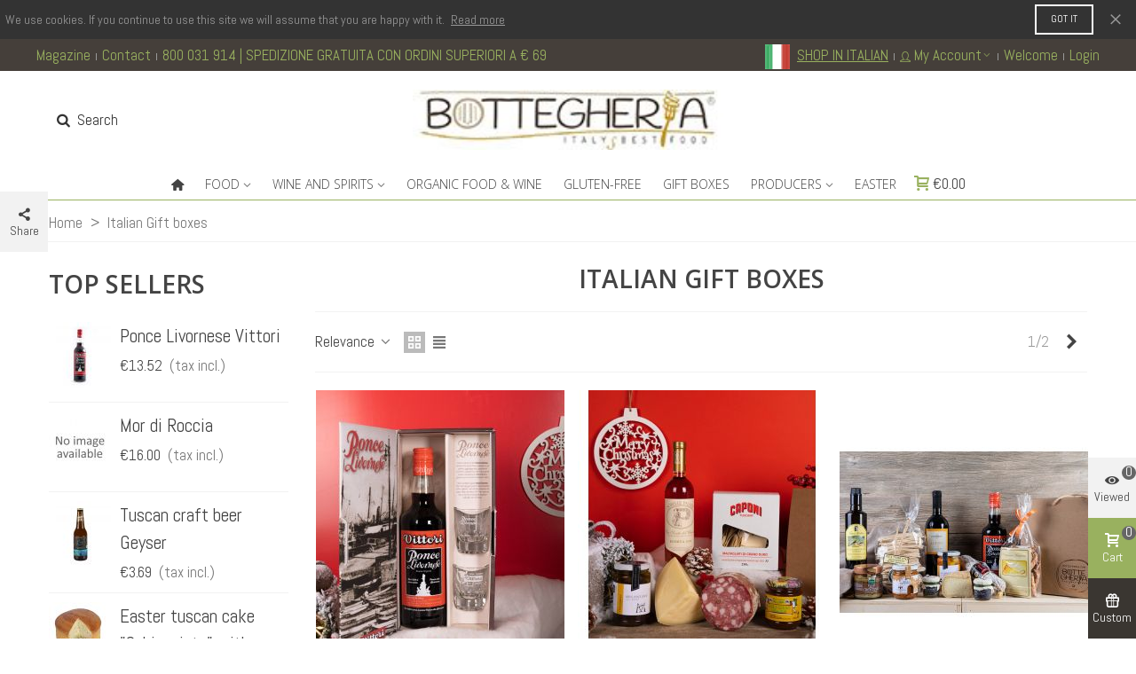

--- FILE ---
content_type: text/html; charset=utf-8
request_url: https://uk.bottegheria.com/113-italian-gift-boxes
body_size: 33906
content:
<!doctype html>
<html lang="en">

  <head>
	
	  
  <meta charset="utf-8">


  <meta http-equiv="x-ua-compatible" content="ie=edge">



  <title>Bottegheria | Italian gift boxes, a taste of Italy for every taste.</title>
  <meta name="description" content="At Bottegheria, we have selected a variety of italian gift boxes with high-quality food and wine specialties. Our food and wine collections are for every taste.">
  <meta name="keywords" content="">
        <link rel="canonical" href="https://uk.bottegheria.com/113-italian-gift-boxes">
    
                      <link rel="alternate" href="https://uk.bottegheria.com/113-italian-gift-boxes" hreflang="en-us">
            
                                      <link rel="next" href="https://uk.bottegheria.com/113-italian-gift-boxes?page=2" />
            

<!--st begin -->

    <meta name="viewport" content="width=device-width, minimum-scale=0.25, maximum-scale=1.6, initial-scale=1.0" />

<!--st end -->

  <link rel="icon" type="image/vnd.microsoft.icon" href="/img/favicon.ico?1603890121">
  <link rel="shortcut icon" type="image/x-icon" href="/img/favicon.ico?1603890121">
  <!--st begin -->
    <link rel="apple-touch-icon" sizes="180x180" href="https://uk.bottegheria.com/upload/stthemeeditor/cf4f5ac5c81ae1ac36670c1f069cd328.png?1598971565" />
      <link rel="icon" type="image/png" sizes="16x16" href="https://uk.bottegheria.com/upload/stthemeeditor/064c3f8638fe59cee7ea709a32083f7a.png?1598971565" />
      <link rel="icon" type="image/png" sizes="32x32" href="https://uk.bottegheria.com/upload/stthemeeditor/f5b81e0490c771656a23777dc1afe7ca.png?1598971565" />
      <link rel="manifest" href="/upload/stthemeeditor/3/site.webmanifest?1598971565">
      <link rel="mask-icon" href="https://uk.bottegheria.com/upload/stthemeeditor/4893c99919dda47542e7e35b5bbfd4b9.svg?1598971565" color="#ffffff">
      <meta name="msapplication-config" content="https://uk.bottegheria.com/upload/stthemeeditor/3/browserconfig.xml?1598971565">
      <meta name="theme-color" content="#ffffff">
  
<!--st end -->

    <link rel="stylesheet" href="https://fonts.googleapis.com/css?family=Abel|Open+Sans:600|Open+Sans:300|Open+Sans|Vollkorn:regular" media="all">
  <link rel="stylesheet" href="https://uk.bottegheria.com/themes/panda-uk/assets/cache/theme-ab452322.css" media="all">






  

  <script>
        var addtocart_animation = 3;
        var cart_ajax = true;
        var click_on_header_cart = 0;
        var confirm_report_message = "Are you sure report abuse ?";
        var dictRemoveFile = "Remove";
        var dm_hash = "3GU8JRP1F";
        var dm_mode = 0;
        var go_to_shopping_cart = 0;
        var hover_display_cp = 1;
        var prestashop = {"cart":{"products":[],"totals":{"total":{"type":"total","label":"Total","amount":0,"value":"\u20ac0.00"},"total_including_tax":{"type":"total","label":"Total (tax incl.)","amount":0,"value":"\u20ac0.00"},"total_excluding_tax":{"type":"total","label":"Total (tax excl.)","amount":0,"value":"\u20ac0.00"}},"subtotals":{"products":{"type":"products","label":"Subtotal","amount":0,"value":"\u20ac0.00"},"discounts":null,"shipping":{"type":"shipping","label":"Shipping","amount":0,"value":"Free"},"tax":null},"products_count":0,"summary_string":"0 items","vouchers":{"allowed":1,"added":[]},"discounts":[],"minimalPurchase":0,"minimalPurchaseRequired":""},"currency":{"name":"Euro","iso_code":"EUR","iso_code_num":"0","sign":"\u20ac"},"customer":{"lastname":null,"firstname":null,"email":null,"birthday":null,"newsletter":null,"newsletter_date_add":null,"optin":null,"website":null,"company":null,"siret":null,"ape":null,"is_logged":false,"gender":{"type":null,"name":null},"addresses":[]},"language":{"name":"English (English)","iso_code":"en","locale":"en-US","language_code":"en-us","is_rtl":"0","date_format_lite":"m\/d\/Y","date_format_full":"m\/d\/Y H:i:s","id":1},"page":{"title":"","canonical":"https:\/\/uk.bottegheria.com\/113-italian-gift-boxes","meta":{"title":"Bottegheria | Italian gift boxes, a taste of Italy for every taste.","description":"At Bottegheria, we have selected a variety of italian gift boxes with high-quality food and wine specialties. Our food and wine collections are for every taste.","keywords":"","robots":"index"},"page_name":"category","body_classes":{"lang-en":true,"lang-rtl":false,"country-GB":true,"currency-EUR":true,"layout-left-column":true,"page-category":true,"tax-display-enabled":true,"category-id-113":true,"category-Italian Gift boxes":true,"category-id-parent-2":true,"category-depth-level-2":true},"admin_notifications":[]},"shop":{"name":"Bottegheria","logo":"\/img\/uk-logo-16038901213.jpg","stores_icon":"\/img\/logo_stores.png","favicon":"\/img\/favicon.ico"},"urls":{"base_url":"https:\/\/uk.bottegheria.com\/","current_url":"https:\/\/uk.bottegheria.com\/113-italian-gift-boxes","shop_domain_url":"https:\/\/uk.bottegheria.com","img_ps_url":"https:\/\/uk.bottegheria.com\/img\/","img_cat_url":"https:\/\/uk.bottegheria.com\/img\/c\/","img_lang_url":"https:\/\/uk.bottegheria.com\/img\/l\/","img_prod_url":"https:\/\/uk.bottegheria.com\/img\/p\/","img_manu_url":"https:\/\/uk.bottegheria.com\/img\/m\/","img_sup_url":"https:\/\/uk.bottegheria.com\/img\/su\/","img_ship_url":"https:\/\/uk.bottegheria.com\/img\/s\/","img_store_url":"https:\/\/uk.bottegheria.com\/img\/st\/","img_col_url":"https:\/\/uk.bottegheria.com\/img\/co\/","img_url":"https:\/\/uk.bottegheria.com\/themes\/panda-uk\/assets\/img\/","css_url":"https:\/\/uk.bottegheria.com\/themes\/panda-uk\/assets\/css\/","js_url":"https:\/\/uk.bottegheria.com\/themes\/panda-uk\/assets\/js\/","pic_url":"https:\/\/uk.bottegheria.com\/upload\/","pages":{"address":"https:\/\/uk.bottegheria.com\/address","addresses":"https:\/\/uk.bottegheria.com\/addresses","authentication":"https:\/\/uk.bottegheria.com\/login","cart":"https:\/\/uk.bottegheria.com\/cart","category":"https:\/\/uk.bottegheria.com\/index.php?controller=category","cms":"https:\/\/uk.bottegheria.com\/index.php?controller=cms","contact":"https:\/\/uk.bottegheria.com\/contact-us","discount":"https:\/\/uk.bottegheria.com\/discount","guest_tracking":"https:\/\/uk.bottegheria.com\/guest-tracking","history":"https:\/\/uk.bottegheria.com\/order-history","identity":"https:\/\/uk.bottegheria.com\/identity","index":"https:\/\/uk.bottegheria.com\/","my_account":"https:\/\/uk.bottegheria.com\/my-account","order_confirmation":"https:\/\/uk.bottegheria.com\/order-confirmation","order_detail":"https:\/\/uk.bottegheria.com\/index.php?controller=order-detail","order_follow":"https:\/\/uk.bottegheria.com\/order-follow","order":"https:\/\/uk.bottegheria.com\/order","order_return":"https:\/\/uk.bottegheria.com\/index.php?controller=order-return","order_slip":"https:\/\/uk.bottegheria.com\/credit-slip","pagenotfound":"https:\/\/uk.bottegheria.com\/page-not-found","password":"https:\/\/uk.bottegheria.com\/password-recovery","pdf_invoice":"https:\/\/uk.bottegheria.com\/index.php?controller=pdf-invoice","pdf_order_return":"https:\/\/uk.bottegheria.com\/index.php?controller=pdf-order-return","pdf_order_slip":"https:\/\/uk.bottegheria.com\/index.php?controller=pdf-order-slip","prices_drop":"https:\/\/uk.bottegheria.com\/prices-drop","product":"https:\/\/uk.bottegheria.com\/index.php?controller=product","search":"https:\/\/uk.bottegheria.com\/search","sitemap":"https:\/\/uk.bottegheria.com\/sitemap","stores":"https:\/\/uk.bottegheria.com\/stores","supplier":"https:\/\/uk.bottegheria.com\/supplier","register":"https:\/\/uk.bottegheria.com\/login?create_account=1","order_login":"https:\/\/uk.bottegheria.com\/order?login=1"},"alternative_langs":{"en-us":"https:\/\/uk.bottegheria.com\/113-italian-gift-boxes"},"theme_assets":"\/themes\/panda-uk\/assets\/","actions":{"logout":"https:\/\/uk.bottegheria.com\/?mylogout="},"no_picture_image":{"bySize":{"cart_default":{"url":"https:\/\/uk.bottegheria.com\/img\/p\/en-default-cart_default.jpg","width":70,"height":80},"small_default":{"url":"https:\/\/uk.bottegheria.com\/img\/p\/en-default-small_default.jpg","width":105,"height":120},"cart_default_2x":{"url":"https:\/\/uk.bottegheria.com\/img\/p\/en-default-cart_default_2x.jpg","width":140,"height":160},"small_default_2x":{"url":"https:\/\/uk.bottegheria.com\/img\/p\/en-default-small_default_2x.jpg","width":210,"height":240},"home_default":{"url":"https:\/\/uk.bottegheria.com\/img\/p\/en-default-home_default.jpg","width":280,"height":320},"medium_default":{"url":"https:\/\/uk.bottegheria.com\/img\/p\/en-default-medium_default.jpg","width":370,"height":423},"home_default_2x":{"url":"https:\/\/uk.bottegheria.com\/img\/p\/en-default-home_default_2x.jpg","width":560,"height":640},"large_default":{"url":"https:\/\/uk.bottegheria.com\/img\/p\/en-default-large_default.jpg","width":700,"height":800},"medium_default_2x":{"url":"https:\/\/uk.bottegheria.com\/img\/p\/en-default-medium_default_2x.jpg","width":740,"height":846},"large_default_2x":{"url":"https:\/\/uk.bottegheria.com\/img\/p\/en-default-large_default_2x.jpg","width":1200,"height":1372},"superlarge_default":{"url":"https:\/\/uk.bottegheria.com\/img\/p\/en-default-superlarge_default.jpg","width":1200,"height":1372},"superlarge_default_2x":{"url":"https:\/\/uk.bottegheria.com\/img\/p\/en-default-superlarge_default_2x.jpg","width":1200,"height":1372}},"small":{"url":"https:\/\/uk.bottegheria.com\/img\/p\/en-default-cart_default.jpg","width":70,"height":80},"medium":{"url":"https:\/\/uk.bottegheria.com\/img\/p\/en-default-home_default_2x.jpg","width":560,"height":640},"large":{"url":"https:\/\/uk.bottegheria.com\/img\/p\/en-default-superlarge_default_2x.jpg","width":1200,"height":1372},"legend":""}},"configuration":{"display_taxes_label":true,"display_prices_tax_incl":true,"is_catalog":false,"show_prices":true,"opt_in":{"partner":true},"quantity_discount":{"type":"discount","label":"Discount"},"voucher_enabled":1,"return_enabled":0},"field_required":[],"breadcrumb":{"links":[{"title":"Home","url":"https:\/\/uk.bottegheria.com\/"},{"title":"Italian Gift boxes","url":"https:\/\/uk.bottegheria.com\/113-italian-gift-boxes"}],"count":2},"link":{"protocol_link":"https:\/\/","protocol_content":"https:\/\/"},"time":1769096067,"static_token":"281daeb54f2bb72aa797d459e6a72f8c","token":"7ab65ca732e442ac476913490a8f3125"};
        var quick_search_as = true;
        var quick_search_as_min = 1;
        var quick_search_as_size = 6;
        var st_ins_getimgurl = "https:\/\/uk.bottegheria.com\/module\/stinstagram\/list";
        var st_maximum_already_message = "You already have the maximum quantity available for this product.";
        var st_myloved_url = "https:\/\/uk.bottegheria.com\/module\/stlovedproduct\/myloved";
        var st_pc_display_format = "#left \/ #max Characters left.";
        var st_pc_max = 500;
        var st_pc_max_images = 6;
        var st_refresh_url = "\/\/uk.bottegheria.com\/module\/stshoppingcart\/ajax";
        var stlove_bos = [];
        var stlove_login = 0;
        var stlove_pros = [];
        var stproductcomments_controller_url = "https:\/\/uk.bottegheria.com\/module\/stproductcomments\/default?secure_key=9a90ae9b635900857c3436ab4553873c";
        var stproductcomments_url = "https:\/\/uk.bottegheria.com\/module\/stproductcomments\/default";
        var ststickybuybutton = {"show":1,"top_offset":0,"scroll_offset":0,"native_buy_selector":".product-variants","max_width":300};
        var sttheme = {"cookie_domain":"uk.bottegheria.com","cookie_path":"\/","drop_down":0,"magnificpopup_tprev":"Previous","magnificpopup_tnext":"Next","magnificpopup_tcounter":"%curr% of %total%","is_rtl":0,"is_mobile_device":false,"gallery_image_type":"large_default","thumb_image_type":"cart_default","responsive_max":1,"fullwidth":0,"responsive":"1","product_view_swither":"1","infinite_scroll":"1","cate_pro_lazy":"1","sticky_column":"1","filter_position":"","sticky_option":3,"product_thumbnails":"1","pro_thumnbs_per_fw":"1","pro_thumnbs_per_xxl":"1","pro_thumnbs_per_xl":"1","pro_thumnbs_per_lg":"1","pro_thumnbs_per_md":"3","pro_thumnbs_per_sm":"1","pro_thumnbs_per_xs":"1","pro_kk_per_fw":"1","pro_kk_per_xxl":"1","pro_kk_per_xl":"1","pro_kk_per_lg":"1","pro_kk_per_md":"1","pro_kk_per_sm":"1","pro_kk_per_xs":"1","categories_per_fw":"1","categories_per_xxl":"6","categories_per_xl":"5","categories_per_lg":"3","categories_per_md":"3","categories_per_sm":"2","categories_per_xs":"2","enable_zoom":0,"enable_thickbox":1,"retina":"1","sticky_mobile_header":"2","sticky_mobile_header_height":"55","use_mobile_header":"1","pro_image_column_md":"7","submemus_animation":0,"submemus_action":0,"pro_quantity_input":"0","popup_vertical_fit":"1","pro_tm_slider":"0","pro_tm_slider_cate":"0","buy_now":"0","lazyload_main_gallery":"0","product_views":"0"};
        var wrongemailaddress_stnewsletter = "Invalid email address";
      </script>

<!--st end -->

  <style>#st_header .search_widget_block{width:280px;}</style>
<style>#st_swiper_3 .swiper-pagination-bullet-active, #st_swiper_3 .swiper-pagination-progress .swiper-pagination-progressbar{background-color:#ffffff;}#st_swiper_3 .swiper-pagination-st-round .swiper-pagination-bullet.swiper-pagination-bullet-active{background-color:#ffffff;border-color:#ffffff;}#st_swiper_3 .swiper-pagination-st-round .swiper-pagination-bullet.swiper-pagination-bullet-active span{background-color:#ffffff;}#st_swiper_4 .swiper-pagination-bullet-active, #st_swiper_4 .swiper-pagination-progress .swiper-pagination-progressbar{background-color:#ffffff;}#st_swiper_4 .swiper-pagination-st-round .swiper-pagination-bullet.swiper-pagination-bullet-active{background-color:#ffffff;border-color:#ffffff;}#st_swiper_4 .swiper-pagination-st-round .swiper-pagination-bullet.swiper-pagination-bullet-active span{background-color:#ffffff;}#swiper_container_7 .swiper_2_box{margin-right:-10px;margin-left:-10px;}#swiper_container_7 .swiper_2_left{padding-right:10px;padding-left:10px;}#swiper_container_7 .swiper_2_right{padding-left:10px;padding-right:10px;}@media (max-width: 767px) {#swiper_container_7 .st_swiper_banner{padding-top:20px;}}#swiper_container_7 .st_swiper_banner .swiper-slide{margin-bottom:20px;}#swiper_container_7 .st_swiper_banner .swiper-slide:last-child{margin-bottom:0px;}#st_swiper_7 .swiper-pagination-bullet, #st_swiper_7 .swiper-pagination-progress{background-color:#ffffff;}#st_swiper_7 .swiper-pagination-st-round .swiper-pagination-bullet{background-color:transparent;border-color:#ffffff;}#st_swiper_7 .swiper-pagination-st-round .swiper-pagination-bullet span{background-color:#ffffff;}#st_swiper_7 .swiper-pagination-bullet-active, #st_swiper_7 .swiper-pagination-progress .swiper-pagination-progressbar{background-color:#ffffff;}#st_swiper_7 .swiper-pagination-st-round .swiper-pagination-bullet.swiper-pagination-bullet-active{background-color:#ffffff;border-color:#ffffff;}#st_swiper_7 .swiper-pagination-st-round .swiper-pagination-bullet.swiper-pagination-bullet-active span{background-color:#ffffff;}#st_swiper_7 .swiper-button:hover{background-color:;}#st_swiper_7 .swiper-button:hover{background-color:rgba(68,68,68,0.8);}#swiper_container_7{margin-bottom:20px;}</style>
<style>#easycontent_container_9 .title_block_inner{font-size:22px;}#easycontent_container_9 .title_block_inner{color:#ffffff;}#easycontent_container_9 .title_block,#easycontent_container_9 .title_block_inner{border-bottom-width:0px;}#easycontent_container_9 .title_block_inner{margin-bottom:0px;}#easycontent_container_9 {padding-top:60px;}#easycontent_container_9 {padding-bottom:60px;}#easycontent_container_9 {background-image:url(https://uk.bottegheria.com/modules/steasycontent/views/img/demo1-tw.jpg);}#steasy_column_11{padding-top: 0px;}#steasy_column_11{padding-bottom: 0px;}#steasy_column_12{padding-top: 0px;}#steasy_column_12{padding-bottom: 0px;}#steasy_column_12 .swiper-pagination-bullet-active, #steasy_column_12 .swiper-pagination-progress .swiper-pagination-progressbar{background-color:#ffffff;}#steasy_column_12 .swiper-pagination-st-round .swiper-pagination-bullet.swiper-pagination-bullet-active{background-color:#ffffff;border-color:#ffffff;}#steasy_column_12 .swiper-pagination-st-round .swiper-pagination-bullet.swiper-pagination-bullet-active span{background-color:#ffffff;}#steasy_element_18 .textboxes_1_1 .easy_image{border: 0px solid transparent;}#steasy_element_18 .textboxes_1_1 .easy_image{border-radius: 100px;}#steasy_element_18 .textboxes_1_1 .easy_text{color: #ffffff;}#steasy_element_18 .textboxes_1_1 .easy_text{font-size: 16px;}#steasy_element_18 .textboxes_1_1 .easy_additional_info{color: #ffffff;}#steasy_element_19 .textboxes_1_1 .easy_image{border: 0px solid transparent;}#steasy_element_19 .textboxes_1_1 .easy_image{width: 4px;}#steasy_element_19 .textboxes_1_1 .easy_text{color: #ffffff;}#steasy_element_19 .textboxes_1_1 .easy_text{font-size: 16px;}#steasy_element_19 .textboxes_1_1 .easy_additional_info{color: #ffffff;}#steasy_element_20 .textboxes_2_1 .easy_image{border: 0px solid transparent;}#steasy_element_20 .textboxes_2_1 .easy_image{border-radius: 50px;}#steasy_element_20 .textboxes_2_1 .easy_header{color: #ffffff;}#steasy_element_20 .textboxes_2_1 .easy_header{font-size: 16px;}#steasy_element_20 .textboxes_2_1 .easy_sub_header{color: #ffffff;}#steasy_element_20 .textboxes_2_1 .easy_text{color: #ffffff;}#steasy_element_20 .textboxes_2_1 .easy_text{font-size: 16px;}#steasy_element_20 .textboxes_2_1 .easy_additional_info{color: #ffffff;}#steasy_column_13{padding-top: 0px;}#steasy_column_13{padding-bottom: 0px;}#steasy_column_14{padding-top: 0px;}#steasy_column_14{padding-bottom: 0px;}#steasy_element_21 .easy_icon_with_text_2_2 .easy_icon{font-size: 24px;}#steasy_element_21 .easy_icon_with_text_2_2 .easy_header{font-family: Vollkorn;}#steasy_element_21 .easy_icon_with_text_2_2 .easy_header{font-weight:normal;}#steasy_element_21 .steasy_element_item{padding-bottom: 12px;}#steasy_element_22 .easy_icon_with_text_2_2 .easy_icon{font-size: 24px;}#steasy_element_22 .easy_icon_with_text_2_2 .easy_header{font-family: Vollkorn;}#steasy_element_22 .easy_icon_with_text_2_2 .easy_header{font-weight:normal;}#steasy_element_22 .steasy_element_item{padding-bottom: 12px;}#steasy_element_23 .easy_icon_with_text_2_2 .easy_icon{font-size: 24px;}#steasy_element_23 .easy_icon_with_text_2_2 .easy_header{font-family: Vollkorn;}#steasy_element_23 .easy_icon_with_text_2_2 .easy_header{font-weight:normal;}#steasy_element_23 .steasy_element_item{padding-bottom: 12px;}#steasy_column_15{padding-top: 0px;}#steasy_column_15{padding-bottom: 0px;}#steasy_column_16{padding-top: 0px;}#steasy_column_16{padding-bottom: 0px;}#steasy_element_24 .easy_icon_with_text_4_1 .easy_icon{color: #777777;}#steasy_element_24 .easy_icon_with_text_4_1 .easy_icon{background-color: #ffffff;}#steasy_element_24 .easy_icon_with_text_4_1:hover .easy_icon{background-color: #ffffff;}#steasy_element_24 .easy_icon_with_text_4_1 .easy_icon{font-size: 16px;}#steasy_element_24 .easy_icon_with_text_4_1 .easy_icon{width: 20px;height: 20px;line-height: 20px;}#steasy_element_25 .easy_icon_with_text_4_1 .easy_icon{color: #777777;}#steasy_element_25 .easy_icon_with_text_4_1 .easy_icon{background-color: #ffffff;}#steasy_element_25 .easy_icon_with_text_4_1:hover .easy_icon{background-color: #ffffff;}#steasy_element_25 .easy_icon_with_text_4_1 .easy_icon{font-size: 16px;}#steasy_element_25 .easy_icon_with_text_4_1 .easy_icon{width: 20px;height: 20px;line-height: 20px;}#steasy_element_26 .easy_icon_with_text_4_1 .easy_icon{color: #777777;}#steasy_element_26 .easy_icon_with_text_4_1 .easy_icon{background-color: #ffffff;}#steasy_element_26 .easy_icon_with_text_4_1:hover .easy_icon{background-color: #ffffff;}#steasy_element_26 .easy_icon_with_text_4_1 .easy_icon{font-size: 16px;}#steasy_element_26 .easy_icon_with_text_4_1 .easy_icon{width: 20px;height: 20px;line-height: 20px;}#steasy_column_17{padding-top: 0px;}#steasy_column_17{padding-bottom: 0px;}#steasy_column_18{padding-top: 0px;}#steasy_column_18{padding-bottom: 0px;}#steasy_element_27 .easy_icon_with_text_4_1 .easy_icon{font-size: 16px;}#steasy_element_27 .easy_icon_with_text_4_1 .easy_icon{width: 40px;height: 40px;line-height: 40px;}#steasy_element_27 .easy_icon_with_text_4_1 .easy_header{font-size: 14px;}#steasy_element_27 .easy_icon_with_text_4_1 .easy_header{font-family: Vollkorn;}#steasy_element_27 .easy_icon_with_text_4_1 .easy_header{font-weight:normal;}#steasy_element_27 .steasy_element_item{padding-bottom: 12px;}#steasy_element_28 .easy_icon_with_text_4_1 .easy_icon{font-size: 16px;}#steasy_element_28 .easy_icon_with_text_4_1 .easy_icon{width: 40px;height: 40px;line-height: 40px;}#steasy_element_28 .easy_icon_with_text_4_1 .easy_header{font-size: 14px;}#steasy_element_28 .easy_icon_with_text_4_1 .easy_header{font-family: Vollkorn;}#steasy_element_28 .easy_icon_with_text_4_1 .easy_header{font-weight:normal;}#steasy_element_28 .steasy_element_item{padding-bottom: 12px;}#steasy_element_29 .easy_icon_with_text_4_1 .easy_icon{font-size: 16px;}#steasy_element_29 .easy_icon_with_text_4_1 .easy_icon{width: 40px;height: 40px;line-height: 40px;}#steasy_element_29 .easy_icon_with_text_4_1 .easy_sub_header{color: 14;}#steasy_element_29 .easy_icon_with_text_4_1 .easy_header{font-family: Vollkorn;}#steasy_element_29 .easy_icon_with_text_4_1 .easy_header{font-weight:normal;}#steasy_element_29 .steasy_element_item{padding-bottom: 12px;}#steasy_column_19{padding-top: 0px;}#steasy_column_19{padding-bottom: 0px;}#steasy_column_20{padding-top: 0px;}#steasy_column_20{padding-bottom: 0px;}#steasy_column_20 .steasy_element_block{padding-top: 38px;}#steasy_column_20 .stsocial_list a .social_wrap{font-size: 18px;}#easycontent_container_29 {background-color:#FAFAFA;}#easycontent_container_29 {padding-top:5px;}#easycontent_container_29 {margin-bottom:15px;}#steasy_column_62{padding-top: 0px;}#steasy_column_62{padding-bottom: 0px;}#steasy_column_63{padding-top: 0px;}#steasy_column_63{padding-bottom: 0px;}#steasy_element_67 .easy_icon_with_text_3_2 .easy_icon{color: #d0d0d0;}#steasy_element_67 .easy_icon_with_text_3_2 .easy_icon{background-color: #FAFAFA;}#steasy_element_67 .easy_icon_with_text_3_2 .easy_icon{font-size: 38px;}#steasy_element_67 .easy_icon_with_text_3_2 .easy_icon{width: 46px;height: 46px;line-height: 46px;}#steasy_element_67 .easy_icon_with_text_3_2 .easy_header{font-size: 12px;}#steasy_element_67 .easy_icon_with_text_3_2 .easy_header{padding-bottom: 4px;}#steasy_element_67 .easy_icon_with_text_3_2 .easy_header{font-family: Open Sans;}#steasy_element_67 .easy_icon_with_text_3_2 .easy_header{font-weight:600;}#steasy_element_68 .easy_icon_with_text_3_2 .easy_icon{color: #d0d0d0;}#steasy_element_68 .easy_icon_with_text_3_2 .easy_icon{background-color: #FAFAFA;}#steasy_element_68 .easy_icon_with_text_3_2 .easy_icon{font-size: 38px;}#steasy_element_68 .easy_icon_with_text_3_2 .easy_icon{width: 46px;height: 46px;line-height: 46px;}#steasy_element_68 .easy_icon_with_text_3_2 .easy_header{font-size: 12px;}#steasy_element_68 .easy_icon_with_text_3_2 .easy_header{padding-bottom: 4px;}#steasy_element_68 .easy_icon_with_text_3_2 .easy_header{font-family: Open Sans;}#steasy_element_68 .easy_icon_with_text_3_2 .easy_header{font-weight:600;}#steasy_element_69 .easy_icon_with_text_3_2 .easy_icon{color: #d0d0d0;}#steasy_element_69 .easy_icon_with_text_3_2 .easy_icon{background-color: #FAFAFA;}#steasy_element_69 .easy_icon_with_text_3_2 .easy_icon{font-size: 38px;}#steasy_element_69 .easy_icon_with_text_3_2 .easy_icon{width: 46px;height: 46px;line-height: 46px;}#steasy_element_69 .easy_icon_with_text_3_2 .easy_header{font-size: 12px;}#steasy_element_69 .easy_icon_with_text_3_2 .easy_header{padding-bottom: 4px;}#steasy_element_69 .easy_icon_with_text_3_2 .easy_header{font-family: Open Sans;}#steasy_element_69 .easy_icon_with_text_3_2 .easy_header{font-weight:600;}#steasy_element_69 .steasy_element_item{padding-top: 0px;}#steasy_element_69 .steasy_element_item{padding-bottom: 0px;}#steasy_column_262{padding-top: 0px;}#steasy_column_262{padding-bottom: 0px;}#steasy_element_357 .sttext_banner_first_btn{font-size: 20px;}#steasy_column_264{padding-top: 0px;}#steasy_column_264{padding-bottom: 0px;}#steasy_column_263{padding-top: 0px;}#steasy_column_263{padding-bottom: 0px;}#steasy_column_250{padding-top: 0px;}#steasy_column_250{padding-bottom: 0px;}#steasy_column_66{padding-top: 0px;}#steasy_column_66{padding-bottom: 0px;}#steasy_column_67{padding-top: 0px;}#steasy_column_67{padding-bottom: 0px;}#steasy_column_67 .stsocial_list a .social_wrap{color: #ffffff;}#steasy_column_67 .stsocial_list a .social_wrap{background-color: #777777;}#steasy_column_67 .stsocial_list a:hover .social_wrap{background-color: #444444;border-color: #444444;}#steasy_column_67 .stsocial_list a .social_wrap{font-size: 16px;}#steasy_column_67 .stsocial_list a .social_wrap{width: 30px;height: 30px;line-height: 30px;}#easycontent_35 .title_block_inner{font-size:22px;}#easycontent_35 .title_block_inner{color:#000000;}#easycontent_35 .title_block,#easycontent_35 .title_block_inner{border-bottom-width:2px;}#easycontent_35 .title_block_inner{margin-bottom:2px;}#easycontent_35 .title_block {border-bottom-color: #f2f2f2;}#easycontent_35 .title_block_inner{border-bottom-color: #b0b0b0;}#easycontent_35 {margin-top:0px;}#easycontent_35 {margin-bottom:0px;}#steasy_column_246{padding-top: 0px;}#steasy_column_246{padding-bottom: 0px;}#steasy_column_248{padding-top: 0px;}#steasy_column_248{padding-bottom: 0px;}#steasy_column_248 .st_map_block{height: 360px;}#easycontent_61 {padding-top:100px;}#easycontent_61 {padding-bottom:100px;}</style>
<style>.stfeaturedslider_container.products_container .title_block_inner{font-size:16px;}</style>
<style>.st_banner_block_1 .st_image_layered_description, a.st_banner_block_1 , .st_banner_block_1 .st_image_layered_description a{color:#ffffff;} .st_banner_block_1 .separater{border-color:#ffffff;}.st_banner_block_2 .st_image_layered_description, a.st_banner_block_2 , .st_banner_block_2 .st_image_layered_description a{color:#ffffff;} .st_banner_block_2 .separater{border-color:#ffffff;}.st_banner_block_3 .st_image_layered_description, a.st_banner_block_3 , .st_banner_block_3 .st_image_layered_description a{color:#ffffff;} .st_banner_block_3 .separater{border-color:#ffffff;}.st_banner_block_4 .st_image_layered_description, a.st_banner_block_4 , .st_banner_block_4 .st_image_layered_description a{color:#ffffff;} .st_banner_block_4 .separater{border-color:#ffffff;}.st_banner_block_5 .st_image_layered_description, a.st_banner_block_5 , .st_banner_block_5 .st_image_layered_description a{color:#ffffff;} .st_banner_block_5 .separater{border-color:#ffffff;}.st_banner_block_6 .st_image_layered_description, a.st_banner_block_6 , .st_banner_block_6 .st_image_layered_description a{color:#ffffff;} .st_banner_block_6 .separater{border-color:#ffffff;}.st_banner_block_7 .st_image_layered_description, a.st_banner_block_7 , .st_banner_block_7 .st_image_layered_description a{color:#ffffff;} .st_banner_block_7 .separater{border-color:#ffffff;}.st_banner_block_8 .st_image_layered_description, a.st_banner_block_8 , .st_banner_block_8 .st_image_layered_description a{color:#ffffff;} .st_banner_block_8 .separater{border-color:#ffffff;}.st_banner_block_9 .st_image_layered_description, a.st_banner_block_9 , .st_banner_block_9 .st_image_layered_description a{color:#ffffff;} .st_banner_block_9 .separater{border-color:#ffffff;}.st_banner_block_10 .st_image_layered_description, a.st_banner_block_10 , .st_banner_block_10 .st_image_layered_description a{color:#ffffff;} .st_banner_block_10 .separater{border-color:#ffffff;}.st_banner_block_11 .st_image_layered_description, a.st_banner_block_11 , .st_banner_block_11 .st_image_layered_description a{color:#ffffff;} .st_banner_block_11 .separater{border-color:#ffffff;}.st_banner_block_12 .st_image_layered_description, a.st_banner_block_12 , .st_banner_block_12 .st_image_layered_description a{color:#ffffff;} .st_banner_block_12 .separater{border-color:#ffffff;}.st_banner_block_20 .st_image_layered_description_inner{background: #c9c9c9;background:rgba(201,201,201,0.8);}</style>
<style>#st_news_letter_1 .st_news_letter_form_inner{max-width:258px;}#st_news_letter_1 .st_news_letter_input{height:35px;}#st_news_letter_1 .input-group-with-border{border-color:#444444;}#st_news_letter_2 .st_news_letter_form_inner{max-width:258px;}#st_news_letter_2 .st_news_letter_input{height:35px;}#st_news_letter_2 .input-group-with-border{border-color:#444444;}#st_news_letter_3 .st_news_letter_form_inner{max-width:258px;}#st_news_letter_3 .st_news_letter_input{height:35px;}#st_news_letter_3 .input-group-with-border{border-color:#444444;}</style>
<style>#st_notification_1 {padding-top:4px;padding-bottom:4px;}#st_notification_1 {padding-left:6px;padding-right:6px;}#st_notification_1 .style_content, #st_notification_1 .style_content a{color:#999999;}#st_notification_1 .st_notification_close_inline{color:#999999;}#st_notification_1 .style_content a:hover{color:#E54D26;}#st_notification_1 {background:rgba(51,51,51,1);}#st_notification_1 .style_content .notification_buttons .btn{color:#ffffff;}#st_notification_1 .style_content .notification_buttons .btn{border-color:#ffffff;}#st_notification_1 .style_content .notification_buttons .btn:hover{color:#444444;}#st_notification_1 .style_content .notification_buttons .btn:hover{border-color:#ffffff;}#st_notification_1 .style_content .notification_buttons .btn{-webkit-box-shadow: inset 0 0 0 0 #ffffff; box-shadow: inset 0 0 0 0 #ffffff;}#st_notification_1 .style_content .notification_buttons .btn:hover{-webkit-box-shadow: inset 300px 0 0 0 #ffffff; box-shadow: inset 300px 0 0 0 #ffffff;background-color:transparent;}#st_notification_2 {padding-top:4px;padding-bottom:4px;}#st_notification_2 {padding-left:6px;padding-right:6px;}#st_notification_2 .style_content, #st_notification_2 .style_content a{color:#999999;}#st_notification_2 .st_notification_close_inline{color:#999999;}#st_notification_2 .style_content a:hover{color:#E54D26;}#st_notification_2 {background:rgba(51,51,51,1);}#st_notification_2 .style_content .notification_buttons .btn{color:#ffffff;}#st_notification_2 .style_content .notification_buttons .btn{border-color:#ffffff;}#st_notification_2 .style_content .notification_buttons .btn:hover{color:#444444;}#st_notification_2 .style_content .notification_buttons .btn:hover{border-color:#ffffff;}#st_notification_2 .style_content .notification_buttons .btn{-webkit-box-shadow: inset 0 0 0 0 #ffffff; box-shadow: inset 0 0 0 0 #ffffff;}#st_notification_2 .style_content .notification_buttons .btn:hover{-webkit-box-shadow: inset 300px 0 0 0 #ffffff; box-shadow: inset 300px 0 0 0 #ffffff;background-color:transparent;}#st_notification_3 {padding-top:4px;padding-bottom:4px;}#st_notification_3 {padding-left:6px;padding-right:6px;}#st_notification_3 .style_content, #st_notification_3 .style_content a{color:#999999;}#st_notification_3 .st_notification_close_inline{color:#999999;}#st_notification_3 .style_content a:hover{color:#E54D26;}#st_notification_3 {background:rgba(51,51,51,1);}#st_notification_3 .style_content .notification_buttons .btn{color:#ffffff;}#st_notification_3 .style_content .notification_buttons .btn{border-color:#ffffff;}#st_notification_3 .style_content .notification_buttons .btn:hover{color:#444444;}#st_notification_3 .style_content .notification_buttons .btn:hover{border-color:#ffffff;}#st_notification_3 .style_content .notification_buttons .btn{-webkit-box-shadow: inset 0 0 0 0 #ffffff; box-shadow: inset 0 0 0 0 #ffffff;}#st_notification_3 .style_content .notification_buttons .btn:hover{-webkit-box-shadow: inset 300px 0 0 0 #ffffff; box-shadow: inset 300px 0 0 0 #ffffff;background-color:transparent;}</style>
<style> .breadcrumb_spacing{height:20px;} #page_banner_container_3 {padding-top: 8px;} #page_banner_container_3 {padding-bottom: 8px;} #page_banner_container_3 {margin-top:5px;}</style>
<style>#side_viewed{right: 0; left: auto; border-left-width: 4px;border-right-width: 0;}.is_rtl #side_viewed{left: 0; right: auto;border-left-width:0;border-right-width: 4px;}#side_viewed .st-menu-header .close_right_side{left: 4px; right: auto;}.is_rtl #side_viewed .st-menu-header .close_right_side{left: auto; right: 4px;}#rightbar_18 .icon_wrap{color:#ffffff}#rightbar_18 .icon_wrap{background-color:#99b15f}#rightbar_18 .icon_wrap:hover, #rightbar_18 .icon_wrap.active{background-color:#b4a689}#side_products_cart{right: 0; left: auto; border-left-width: 4px;border-right-width: 0;}.is_rtl #side_products_cart{left: 0; right: auto;border-left-width:0;border-right-width: 4px;}#side_products_cart .st-menu-header .close_right_side{left: 4px; right: auto;}.is_rtl #side_products_cart .st-menu-header .close_right_side{left: auto; right: 4px;}#rightbar_19 .icon_wrap{color:#ffffff}#rightbar_19 .icon_wrap{background-color:#3a3631}#rightbar_19 .icon_wrap:hover, #rightbar_19 .icon_wrap.active{background-color:#b4a689}#side_custom_sidebar_19{right: 0; left: auto; border-left-width: 4px;border-right-width: 0;}.is_rtl #side_custom_sidebar_19{left: 0; right: auto;border-left-width:0;border-right-width: 4px;}#side_custom_sidebar_19 .st-menu-header .close_right_side{left: 4px; right: auto;}.is_rtl #side_custom_sidebar_19 .st-menu-header .close_right_side{left: auto; right: 4px;}#side_share{right: auto; left: 0; border-left-width: 0;border-right-width: 4px;}.is_rtl #side_share{left: auto; right: 0;border-left-width:4px;border-right-width: 0;}#side_share .st-menu-header .close_right_side{left: auto; right: 4px;}.is_rtl #side_share .st-menu-header .close_right_side{left: 4px; right: auto;}#side_mobile_nav{right: 0; left: auto; border-left-width: 4px;border-right-width: 0;}.is_rtl #side_mobile_nav{left: 0; right: auto;border-left-width:0;border-right-width: 4px;}#side_mobile_nav .st-menu-header .close_right_side{left: 4px; right: auto;}.is_rtl #side_mobile_nav .st-menu-header .close_right_side{left: auto; right: 4px;}#side_stmobilemenu{right: auto; left: 0; border-left-width: 0;border-right-width: 4px;}.is_rtl #side_stmobilemenu{left: auto; right: 0;border-left-width:4px;border-right-width: 0;}#side_stmobilemenu .st-menu-header .close_right_side{left: auto; right: 4px;}.is_rtl #side_stmobilemenu .st-menu-header .close_right_side{left: 4px; right: auto;}#rightbar{-webkit-flex-grow: 3; -moz-flex-grow: 3; flex-grow: 3; -ms-flex-positive: 3;}#leftbar{-webkit-flex-grow: 1; -moz-flex-grow: 1; flex-grow: 1; -ms-flex-positive: 1;}#rightbar{top:auto; bottom:0%;}#leftbar{top:30%; bottom:auto;}</style>
        <meta property="og:site_name" content="Bottegheria" />
    <meta property="og:url" content="https://uk.bottegheria.com/113-italian-gift-boxes" />
        <meta property="og:type" content="product" />
    <meta property="og:title" content="Bottegheria | Italian gift boxes, a taste of Italy for every taste." />
    <meta property="og:description" content="At Bottegheria, we have selected a variety of italian gift boxes with high-quality food and wine specialties. Our food and wine collections are for every taste." />
        <meta property="og:image" content="https://uk.bottegheria.com/img/c/113.jpg" />
    <meta property="og:image:width" content="988">
    <meta property="og:image:height" content="300">
    <meta property="og:image:alt" content="Bottegheria | Italian gift boxes, a taste of Italy for every taste.">
        <style>.social_share_9{color:#ffffff!important;}.social_share_9{background-color:#55ACEE!important;}.social_share_9:hover{color:#ffffff!important;}.social_share_9:hover{background-color:#407EAF!important;}.social_share_10{color:#ffffff!important;}.social_share_10{background-color:#3b5998!important;}.social_share_10:hover{color:#ffffff!important;}.social_share_10:hover{background-color:#2E4674!important;}.social_share_11{color:#ffffff!important;}.social_share_11{background-color:#DD4D40!important;}.social_share_11:hover{color:#ffffff!important;}.social_share_11:hover{background-color:#2E4674!important;}.social_share_12{color:#ffffff!important;}.social_share_12{background-color:#BD081C!important;}.social_share_12:hover{color:#ffffff!important;}.social_share_12:hover{background-color:#8B0815!important;}</style>
<style>.st_sticker_16{border-color:#999999;}.st_sticker_16{border-width:2px;}.st_sticker_14{border-color:#999999;}.st_sticker_14{border-width:2px;}.st_sticker_14{right:0px;}.st_sticker_14{top:0px;}.st_sticker_15{color:#ffffff;}.st_sticker_15{background:rgba(229,77,38,0);}.st_sticker_15{border-width:0px;}.st_sticker_13{border-color:#999999;}.st_sticker_13{border-width:2px;}.st_sticker_13{left:0px;}.st_sticker_13{top:0px;}</style>
<!-- Enable Facebook Pixels -->
<script>
var pp_price_precision = 2
facebookpixelinit(20);
function facebookpixelinit(tries) {
    if (typeof fbq == 'undefined') {
        !function(f,b,e,v,n,t,s){if(f.fbq)return;n=f.fbq=function(){n.callMethod?n.callMethod.apply(n,arguments):n.queue.push(arguments)};if(!f._fbq)f._fbq=n;n.push=n;n.loaded=!0;n.version='2.0';n.queue=[];t=b.createElement(e);t.async=!0;t.src=v;s=b.getElementsByTagName(e)[0];s.parentNode.insertBefore(t,s)}(window,document,'script','https://connect.facebook.net/en_US/fbevents.js');
        
                fbq('init', '629191507230125');
        
                
        // Code to avoid multiple pixels call
        // Used to make it compatible with onepagecheckout
        if (typeof window.fbq_pageview == 'undefined') {
            console.log('Header initialized');
            fbq('track', 'PageView');
            window.fbq_pageview = 1;
        }
    } else if (typeof fbq == 'function' && typeof window.fbq_pageview == 'undefined') {
        
                    fbq('init', '629191507230125');
        
                
        fbq('track', 'PageView');
    } else {
        if (tries > 0) {
            setTimeout(function() { facebookpixelinit(tries-1); }, 200);
        } else {
            console.log('Failed to load the Facebook Pixel');
        }
    }
}
</script>

<!-- End Enable Facebook Pixels --><!-- Add To cart Pixel Call -->

<script type="text/javascript">
fctp_addToCart(10);
function fctp_addToCart(max_tries) {
    if (typeof jQuery == 'undefined' || typeof fbq != 'function') {
        setTimeout(function() {fctp_addToCart(max_tries-1)},250);
    } else {
        jQuery(document).ready(function($) {
            var sent = false;
            var values = '';
            
                        
            $(document).on('click mousedown', '.ajax_add_to_cart_button', function(e){
                pixelCall(getpixelvalueslist($(this)));
            });
            $(document).on('click mousedown', 'button.add-to-cart', function(e){                
                pixelCall(getpixelvalueslist17($(this)));
            });
            
                                                
            // 1.5.X versions
            $("#add_to_cart input").click(function() { 
                pixelCall(getpixelvalue($(this)));
            });
            function pixelCall(values) {
        
                if (sent == false) {
                    fbq('track', 'AddToCart',values);
                    console.log('addToCart Event Registered');
                    sent = true;
                    // Enable again the addToCart event
                    setTimeout(function() { sent = false; }, 1000);
                }
        
            }
            function getpixelvalueslist(object) {
                var iv = 0;
                if (typeof productPrice != 'undefined') {
                    iv = productPrice;
                } else {
                    iv = getPriceRecursive(6, object, false);
                    if (iv === false) {
                        iv = null;
                    }
                }
                productname = getNameRecursive(6, object);
                if (typeof productname === 'undefined' || productname === false) {
                    // Last try only for Product page
                    productname = $("#bigpic").attr('title');
                }
                if (typeof id_product === 'undefined' || id_product === null) {
                    id_product = object.data('idProduct');
                }
                if (typeof id_product === 'undefined' || id_product === null) {
                    id_product = object.closest('article').data('idProduct');
                }
                if (typeof id_product === 'undefined' || id_product === null) {
                    id_product = gup('id_product',object.attr('href'));
                }
                if (typeof id_product === 'undefined' || id_product === null) {
                    id_product = $('.primary_block').find('input[name="id_product"]').val();
                }
                if (typeof id_product === 'undefined' || id_product === null) {
                    id_product = object.closest('form').find('input[name="id_product"]').val();
                }
                values = {
                    content_name : productname,
                    
                                        
                    value: iv,
                    currency: 'EUR',
        
                            content_ids : [''+ id_product],
                    content_type: 'product',
                            product_catalog_id :  '1358146404219646',
                        
                };
                return values;
            }

            // for 1.7 version
            function getpixelvalueslist17(object) {
                // Navigate untill we find the product container
                if (object.parents('.product-miniature').length > 0) {
                    object = object.parents('.product-miniature').first();
                } else {
                    object = object.parents('.row').first();
                }
                var iv = 0;
                if (typeof productPrice != 'undefined') {
                    iv = productPrice;
                } else {
                    var priceObj = '';
                    if (object.find('.current-price span').length > 0) {
                        priceObj = object.find('.current-price span').first();
                    } else if (object.find('span.product-price').length > 0) {
                        priceObj = object.find('span.product-price').first();
                    } else if (object.find('span.price').length > 0) {
                        priceObj = object.find('span.price').first();
                    }
                    if (priceObj != '') {
                        if (typeof priceObj.attr('content') != 'undefined') {
                            e = priceObj.attr('content');
                            iv = getPriceFromContent(e);
                        } else {
                            iv = priceObj.text().replace(/\D/g,'');
                            iv = (parseFloat(iv)/100).toFixed(pp_price_precision);
                            //iv = iv.slice(0,-2)+'.'+ iv.slice((iv.slice(0,-2).length));
                        }
                    } else {
                        console.log('Could not find the product price, contact the module developer for a customization');
                    }
                }
                if (object.find('[itemprop="name"]').length > 0) {
                    productname = object.find('[itemprop="name"]').text();
                } else if (object.find('.product-title').length > 0) {
                    productname = object.find('.product-title').first().html();
                } else {
                    productname = object.find('h1').first().html();
                }
                id_product = getIdProduct(object);
                values = {
                    content_name : productname,
                    
                                        
                    value: iv,
                    //currency: object.find('meta[itemprop="priceCurrency"]').attr('content'),
                    currency: 'EUR',
        
                            content_ids : [id_product],
                    content_type: 'product',
                            product_catalog_id :  '1358146404219646',
                        
                };
                return values;
            }
            
            function getPriceRecursive(tries, object, withdecimals)
            {
                console.log(object);
                var res = '';
                if (object.parent().find('.price:eq(0)').length > 0) {
                    res = object.parent().find('.price:eq(0)').text().replace(/\D/g,'');
                } else if (object.parent().find('[itemprop="price"]').length > 0) {
                    res = object.parent().find('[itemprop="price"]');
                    if (typeof res.attr('content') !== 'undefined') {
                        res = res.attr('content');
                        if (withdecimals === true) {
                            res = res.slice(0,-(pp_price_precision))+'.'+ res.slice((res.slice(0,-(pp_price_precision)).length));
                        }
                    } else {
                        res = res.text().replace(/\D/g,'');
                    }
                } else {
                    if (tries > 0) {
                        res = getPriceRecursive(tries-1, object.parent(), withdecimals);
                    } else {
                        return false;
                    }
                }
                if (res != '') {
                    return res;
                }
            }
            function getNameRecursive(tries, object)
            {
                var res = '';
                if (object.parent().find('.product-name, itemprop[name]').length > 0) {
                    res = object.parent().find('.product-name, itemprop[name]').first().text().trim();
                } else {
                    if (tries > 0) {
                        res = getNameRecursive(tries-1, object.parent());
                    } else {
                        return false;
                    }
                }
                if (res != '') {
                    return res;
                }
            }
            function getIdProduct(object)
            {
                if (typeof object.data('id_product') !== 'undefined') {
                    //console.log('data');
                    return object.data('id_product');
                } else if (object.find('[name="id_product"]').length > 0) {
                    //console.log('name');
                    return object.find('input[name="id_product"]').first().val();
                } else if (object.find('input#product_page_product_id').length > 0) {
                    //console.log('other');
                    return object.find('input#product_page_product_id').val();
                } else if (object.closest('form').length > 0 && object.closest('form').find('input[name="id_product"]').length > 0) {
                    return object.closest('form').find('input[name="id_product"]').val();
                } else {
                    console.log('Could not find the product ID in the products list, contact the developer to ask for further assistance');
                    return '';
                }
            }
            function getpixelvalue(object) {
                var productname = '';
                var iv = getProductPrice(object);
                console.log("Product price: ");
                console.log(iv);

                if (typeof object.parents('.ajax_block_product').find('.product-name:eq(0)').attr('title') != 'undefined') {
                    productname = object.parents('.ajax_block_product').find('.product-name:eq(0)').attr('title');
                } else if ($("#bigpic").length > 0) {
                    productname = $("#bigpic").attr('title');
                } else if (object.parents('.row').first().find('h1').length > 0) {
                    productname = object.parents('.row').first().find('h1').first().html();
                } else {
                    productname = object.parents('.primary_block').find('h1').first().html();
                    object = object.parents('.primary_block');
                }
                
                                var id_product = 0;
                if ($("#buy_block").find("input[name=id_product]:eq(0)").length > 0) {
                    id_product = $("#buy_block").find("input[name=id_product]:eq(0)").val()
                } else if ($("#add-to-cart-or-refresh").find("input[name=id_product]:eq(0)").length  > 0) {
                    id_product = $("#add-to-cart-or-refresh").find("input[name=id_product]:eq(0)").val();
                } else {
                    console.log('Could not locate the Product ID: Contact the module developer for assistenace');
                }
                                
                values = {
                    content_name : productname,
                    
                                        
                    value: iv,
                    currency: 'EUR',
        
                                        content_type : 'product',
                content_ids : [id_product],
                                            product_catalog_id :  '1358146404219646',
                        
                };
                return values;
            }
            function getProductPrice(object) {
                if (object.parents('#center_column').find('#our_price_display:eq(0)').length > 0) {
                    return getPriceFromElement(object.parents('#center_column').find('#our_price_display:eq(0)'));
                } else if (object.parents('#center_column').find('.price:eq(0)').length > 0) {
                    return  getPriceFromElement(object.parents('#center_column').find('.price:eq(0)'));
                } else if ($('#our_price_display:eq(0)').length > 0) {
                    return  getPriceFromElement($('#our_price_display:eq(0)'));
                } else if (typeof productPrice !== 'undefined') {
                    return  productPrice;
                } else if (object.parents('.pb-right-column').find('.product-price').length > 0){
                    return  getPriceFromElement(object.parents('.pb-right-column').find('.product-price').first());
                } else if (object.parents('.pb-right-column').find('.current-price span').first().length > 0){
                    return  getPriceFromElement(object.parents('.pb-right-column').find('.current-price span').first());
                } else if (object.parents('.row').first().find('.current-price span').length > 0){
                    return  getPriceFromElement(object.parents('.row').first().find('.current-price span'));
                } else if (object.parents('.product-information').first().find('span.product-price').length > 0) {
                    e = getPriceFromElement(object.parents('.product-information').first().find('span.product-price').first());
                } else if ($('.product-info-row .product-price').length > 0) {
                    return  getPriceFromElement($('.product-info-row .product-price'));
                } else if ($('#product .product-price').length > 0) {
                    return  getPriceFromElement($('#product .product-price'));
                };
            }
            function getPriceFromElement(e)
            {
                if (typeof e.attr('content') !== 'undefined') {
                    return getPriceFromContent(e.attr('content'));
                } else {
                    iv = e.text().replace(/\D/g,'');
                    return formatPrice(iv);
                }
            }
            function getPriceFromContent(e)
            {
                if (e.indexOf('.') !== -1) {
                    return parseFloat(e).toFixed(pp_price_precision);
                } else {
                    return parseFloat(e);
                }
            }
            function formatPrice(e)
            {
                e = parseFloat(e);
                if (e % Math.pow(10, pp_price_precision) === 0) {
                    return (e / Math.pow(10, pp_price_precision)).toFixed(pp_price_precision);
                } else {
                    return parseFloat(e);
                }
            }
            function gup( name, url ) {
                if (!url) url = location.href;
                name = name.replace(/[\[]/,"\\\[").replace(/[\]]/,"\\\]");
                var regexS = "[\\?&]"+name+"=([^&#]*)";
                var regex = new RegExp( regexS );
                var results = regex.exec( url );
                return results == null ? null : results[1];
            }
            function init_cust_add_to_cart(tries)
            {
                
                if ($('').length > 0 || tries == 0) {
                    $(document).on('click mousedown', '', function() {
                        console.log('Custom Add To Cart clicked');
                        pixelCall(getpixelvalueslist($(this)));
                    });
                
                } else {
                    setTimeout(function() { init_cust_add_to_cart(tries-1) }, 250);
                }
            }
        });
    }
}
</script>

<!-- End Add to cart pixel call -->    <!-- Registration Pixel Call -->
    <script type="text/javascript">
    fctp_addToWishlist(10);
    var fctp_wishlist_act = false;
    function fctp_addToWishlist(max_tries) {
        if (typeof jQuery == 'undefined' || typeof fbq != 'function') {
            setTimeout(function() { fctp_addToWishlist(max_tries-1); },250);
        } else {
            jQuery(document).ready(function() {
                if ($("#wishlist_button").length > 0) {
                    console.log('Has length');
                    $("#wishlist_button").click(function(e) {
                        console.log('click');
                        trackWishlist();
                    });
                }
                if ($("#wishlist_button_nopop").length > 0) {
                    $("#wishlist_button_nopop").click(function(e) {
                        trackWishlist();
                    });
                }
                if ($(".addToWishlist").length > 0) {
                    $(".addToWishlist").click(function(e) {
                        trackWishlist();
                    });
                }
                if ($(".btn-iqitwishlist-add").length > 0) {
                    $(".btn-iqitwishlist-add").click(function(e) {
                        trackWishlist();
                    });
                }
                function trackWishlist() {
                    if (fctp_wishlist_act == false) {
                        fbq('track', 'AddToWishlist', {
                            value: 0,
                            currency: 'EUR',
                        });
                        // Prevent duplicates
                        fctp_wishlist_act = true;
                        setTimeout(function() { fctp_wishlist_act = false; }, 500);
                        
                    }
                }
            });
        }
    }
    </script>
    <!-- End Registration Pixel Call --><!-- Facebook ViewCategory event tracking -->
<script type="text/javascript">
    var content_ids_list = [];
    content_ids_list = ['355','981','974','971','983',];
</script>

<script type="text/javascript">
var combination = '';
fctp_categoryView(10);
function fctp_categoryView(max_tries) {
    if (typeof jQuery == 'undefined' || typeof fbq != 'function') {
        setTimeout(function() {fctp_categoryView(max_tries-1)},500);
    } else {
        jQuery(document).ready(function() {
            var edata = {
                content_name : 'Italian Gift boxes',
            };
            edata.value = 0;
            edata.currency = 'EUR';
            if (content_ids_list.length > 0) {
                                    edata.content_type = 'product';
                    edata.content_ids = content_ids_list;
                                        edata.product_catalog_id = '1358146404219646';
                                                
            }
            fbq('trackCustom', 'ViewCategory', edata);
        });
    }
}
</script>

<!-- END Facebook ViewCategory event tracking -->

  <script type="text/javascript">
    (window.gaDevIds=window.gaDevIds||[]).push('d6YPbH');
    (function(i,s,o,g,r,a,m){i['GoogleAnalyticsObject']=r;i[r]=i[r]||function(){
      (i[r].q=i[r].q||[]).push(arguments)},i[r].l=1*new Date();a=s.createElement(o),
      m=s.getElementsByTagName(o)[0];a.async=1;a.src=g;m.parentNode.insertBefore(a,m)
    })(window,document,'script','https://www.google-analytics.com/analytics.js','ga');

          ga('create', 'G-FLEFDD1BJ4', 'auto', {'allowLinker': true});
      ga('require', 'linker');
      ga('linker:autoLink', [
                              'bottegheria.com',
                                        '',
                                              ]);
                      ga('send', 'pageview');
        ga('require', 'ec');
  </script>

 <script type="text/javascript">
            
        document.addEventListener('DOMContentLoaded', function() {
            if (typeof GoogleAnalyticEnhancedECommerce !== 'undefined') {
                var MBG = GoogleAnalyticEnhancedECommerce;
                MBG.setCurrency('EUR');
                MBG.add({"id":8,"name":"mor-di-roccia-nature-tuscan-red-wine-igt","category":"drinks","brand":"podere-anima-mundi","variant":"","type":"typical","position":"0","quantity":1,"list":"category","url":"https%3A%2F%2Fuk.bottegheria.com%2Fdrinks%2F8-mor-di-roccia-biodynamic-tuscan-red-wine-igt.html","price":23.77},'',true);MBG.add({"id":81,"name":"allegra-rose-wine","category":"buy-tuscan-wines-online","brand":"regina-di-noce","variant":"","type":"typical","position":1,"quantity":1,"list":"category","url":"https%3A%2F%2Fuk.bottegheria.com%2Fbuy-tuscan-wines-online%2F81-allegra-rose-wine.html","price":8.36},'',true);MBG.add({"id":91,"name":"mor-di-roccia","category":"drinks","brand":"fattoria-uccelliera","variant":"","type":"typical","position":2,"quantity":1,"list":"category","url":"https%3A%2F%2Fuk.bottegheria.com%2Fdrinks%2F91-mor-di-roccia.html","price":11.48},'',true);MBG.add({"id":92,"name":"mor-di-roccia","category":"drinks","brand":"fattoria-uccelliera","variant":"","type":"typical","position":3,"quantity":1,"list":"category","url":"https%3A%2F%2Fuk.bottegheria.com%2Fdrinks%2F92-mor-di-roccia.html","price":10.57},'',true);MBG.add({"id":93,"name":"sparkling-wine-fattoria-uccelliera","category":"drinks","brand":"fattoria-uccelliera","variant":"","type":"typical","position":4,"quantity":1,"list":"category","url":"https%3A%2F%2Fuk.bottegheria.com%2Fdrinks%2F93-sparkling-wine-brut-fattoria-uccelliera.html","price":8.11},'',true);MBG.add({"id":95,"name":"mor-di-roccia","category":"buy-tuscan-wines-online","brand":"fattoria-uccelliera","variant":"","type":"typical","position":5,"quantity":1,"list":"category","url":"https%3A%2F%2Fuk.bottegheria.com%2Fbuy-tuscan-wines-online%2F95-mor-di-roccia.html","price":8.11},'',true);MBG.add({"id":96,"name":"mor-di-roccia","category":"buy-tuscan-wines-online","brand":"fattoria-uccelliera","variant":"","type":"typical","position":6,"quantity":1,"list":"category","url":"https%3A%2F%2Fuk.bottegheria.com%2Fbuy-tuscan-wines-online%2F96-mor-di-roccia.html","price":8.11},'',true);MBG.add({"id":98,"name":"amordamaro-fattoria-uccelliera","category":"tuscan-liqueurs-online-sale","brand":"fattoria-uccelliera","variant":"","type":"typical","position":7,"quantity":1,"list":"category","url":"https%3A%2F%2Fuk.bottegheria.com%2Ftuscan-liqueurs-online-sale%2F98-amordamaro-fattoria-uccelliera.html","price":19.26},'',true);MBG.addProductClick({"id":8,"name":"mor-di-roccia-nature-tuscan-red-wine-igt","category":"drinks","brand":"podere-anima-mundi","variant":"","type":"typical","position":"0","quantity":1,"list":"category","url":"https%3A%2F%2Fuk.bottegheria.com%2Fdrinks%2F8-mor-di-roccia-biodynamic-tuscan-red-wine-igt.html","price":23.77});MBG.addProductClick({"id":81,"name":"allegra-rose-wine","category":"buy-tuscan-wines-online","brand":"regina-di-noce","variant":"","type":"typical","position":1,"quantity":1,"list":"category","url":"https%3A%2F%2Fuk.bottegheria.com%2Fbuy-tuscan-wines-online%2F81-allegra-rose-wine.html","price":8.36});MBG.addProductClick({"id":91,"name":"mor-di-roccia","category":"drinks","brand":"fattoria-uccelliera","variant":"","type":"typical","position":2,"quantity":1,"list":"category","url":"https%3A%2F%2Fuk.bottegheria.com%2Fdrinks%2F91-mor-di-roccia.html","price":11.48});MBG.addProductClick({"id":92,"name":"mor-di-roccia","category":"drinks","brand":"fattoria-uccelliera","variant":"","type":"typical","position":3,"quantity":1,"list":"category","url":"https%3A%2F%2Fuk.bottegheria.com%2Fdrinks%2F92-mor-di-roccia.html","price":10.57});MBG.addProductClick({"id":93,"name":"sparkling-wine-fattoria-uccelliera","category":"drinks","brand":"fattoria-uccelliera","variant":"","type":"typical","position":4,"quantity":1,"list":"category","url":"https%3A%2F%2Fuk.bottegheria.com%2Fdrinks%2F93-sparkling-wine-brut-fattoria-uccelliera.html","price":8.11});MBG.addProductClick({"id":95,"name":"mor-di-roccia","category":"buy-tuscan-wines-online","brand":"fattoria-uccelliera","variant":"","type":"typical","position":5,"quantity":1,"list":"category","url":"https%3A%2F%2Fuk.bottegheria.com%2Fbuy-tuscan-wines-online%2F95-mor-di-roccia.html","price":8.11});MBG.addProductClick({"id":96,"name":"mor-di-roccia","category":"buy-tuscan-wines-online","brand":"fattoria-uccelliera","variant":"","type":"typical","position":6,"quantity":1,"list":"category","url":"https%3A%2F%2Fuk.bottegheria.com%2Fbuy-tuscan-wines-online%2F96-mor-di-roccia.html","price":8.11});MBG.addProductClick({"id":98,"name":"amordamaro-fattoria-uccelliera","category":"tuscan-liqueurs-online-sale","brand":"fattoria-uccelliera","variant":"","type":"typical","position":7,"quantity":1,"list":"category","url":"https%3A%2F%2Fuk.bottegheria.com%2Ftuscan-liqueurs-online-sale%2F98-amordamaro-fattoria-uccelliera.html","price":19.26});
            }
        });
        
    </script>
<style>@media (min-width: 768px) {.st_sticky_buy_inner{width:300px;}.da_kai_attr .st_sticky_buy_inner{left:50%;margin-left: -150px;}}@media (max-width: 767px) {.st_sticky_buy_container{bottom:62px;}}.st_sticky_buy_overlay{background:rgba(0,0,0,0.8);}.st_sticky_buy_name{font-size:18px;}.st_sticky_buy_container{color:#777777;}.st_sticky_buy_close{border-color:#777777;color:#777777;}.st_sticky_buy_block{background-color:#ffffff;}.st_sticky_buy_cart .btn{color:#ffffff;}.st_sticky_buy_cart .btn{background-color:#2DA5F1;}.st_sticky_buy_cart .btn.st_sticky_buy_disabled, .st_sticky_buy_mang .st_sticky_buy_cart .btn{background-color:#999999;}.st_sticky_buy_now .btn, .da_kai_attr .st_sticky_buy_submit_box .st_sticky_buy_cart .btn{color:#ffffff;}.st_sticky_buy_now .btn, .da_kai_attr .st_sticky_buy_submit_box .st_sticky_buy_cart .btn{background-color:#1786CD;}.st_sticky_buy_now .btn.st_sticky_buy_disabled, .st_sticky_buy_mang .st_sticky_buy_now .btn,.da_kai_attr .st_sticky_buy_submit_box .st_sticky_buy_cart .btn.st_sticky_buy_disabled,.st_sticky_buy_mang.da_kai_attr .st_sticky_buy_submit_box .st_sticky_buy_cart .btn{background-color:#999999;}@media screen and (max-height: 341px){.da_kai_attr .st_sticky_buy_block{position:fixed;top:0;overflow-x: hidden;}}@media screen and (min-width: 768px), screen and (max-height: 341px){.da_kai_attr .st_sticky_buy_block{width:300px;left:50%;margin-left: -150px;}}@media (max-width: 767px) {.st_sticky_buy_inner{left:0;right:0;margin-left:0;width:100%;}.st_sticky_buy_container{-webkit-box-shadow: none; -moz-box-shadow: none; box-shadow: none;}.st_sticky_buy_container .container{padding-left:0;padding-right:0;}}@media (min-width: 768px) {.st_sticky_buy_model_1.st_sticky_buy_mang .st_sticky_buy_loading_inner{display: none;}}@media (max-width: 767px) {.st_sticky_buy_model_1.st_sticky_buy_mang .st_sticky_buy_loading_outer{display: none;}}.st_sticky_buy_name{}.st_sticky_buy_btn{}</style>
<!-- Facebook Product Ad Module by BusinessTech - Start Facebook Pixel Code -->
	
	<script>
		!function(f,b,e,v,n,t,s){if(f.fbq)return;n=f.fbq=function(){n.callMethod?
			n.callMethod.apply(n,arguments):n.queue.push(arguments)};if(!f._fbq)f._fbq=n;
			n.push=n;n.loaded=!0;n.version='2.0';n.queue=[];t=b.createElement(e);t.async=!0;
			t.src=v;s=b.getElementsByTagName(e)[0];s.parentNode.insertBefore(t,s)
		}(window, document,'script','https://connect.facebook.net/en_US/fbevents.js');

		fbq('init', '629191507230125');
		fbq('track', 'PageView');

		

				
		fbq('track', 'ViewCategory', {
			
							content_type : 'product',
							content_ids : ['EN352','EN353','EN354','EN355','EN359','EN364','EN365','EN394','EN395','EN909','EN910','EN368','EN971','EN972','EN974','EN975','EN977','EN978','EN979','EN981'],
							content_name : 'Italian Gift boxes',
							content_category : 'Italian Gift boxes'						
		});
		
				
	</script>
	<noscript><img height="1" width="1" style="display:none" src="https://www.facebook.com/tr?id=629191507230125&ev=PageView&noscript=1"/></noscript>
	

	<!-- manage the click event on the wishlist and the add to cart -->
		<script type="text/javascript" src="/modules/facebookproductad/views/js/pixel.js"></script>
	<script type="text/javascript">

		var oPixel = new oPixel();

		$( document ).ready(function() {
			oPixel.addToCart({"content_name":"Mor di Roccia","content_category":"Food","content_ids":"['EN352']","content_type":"product","value":122.95,"currency":"EUR"}, 'a[rel="ajax_id_product_352"].ajax_add_to_cart_button');oPixel.addToWishList({"content_name":"Mor di Roccia","content_category":"Food","content_ids":"['EN352']","content_type":"product","value":122.95,"currency":"EUR"}, 'a[rel="352"].addToWishlist');oPixel.addToCart({"content_name":"Mor di Roccia","content_category":"Food","content_ids":"['EN353']","content_type":"product","value":50.82,"currency":"EUR"}, 'a[rel="ajax_id_product_353"].ajax_add_to_cart_button');oPixel.addToWishList({"content_name":"Mor di Roccia","content_category":"Food","content_ids":"['EN353']","content_type":"product","value":50.82,"currency":"EUR"}, 'a[rel="353"].addToWishlist');oPixel.addToCart({"content_name":"Mor di Roccia","content_category":"Food","content_ids":"['EN354']","content_type":"product","value":114.75,"currency":"EUR"}, 'a[rel="ajax_id_product_354"].ajax_add_to_cart_button');oPixel.addToWishList({"content_name":"Mor di Roccia","content_category":"Food","content_ids":"['EN354']","content_type":"product","value":114.75,"currency":"EUR"}, 'a[rel="354"].addToWishlist');oPixel.addToCart({"content_name":"Grande Bottegheria Toscana","content_category":"Food","content_ids":"['EN355']","content_type":"product","value":36.89,"currency":"EUR"}, 'a[rel="ajax_id_product_355"].ajax_add_to_cart_button');oPixel.addToWishList({"content_name":"Grande Bottegheria Toscana","content_category":"Food","content_ids":"['EN355']","content_type":"product","value":36.89,"currency":"EUR"}, 'a[rel="355"].addToWishlist');oPixel.addToCart({"content_name":"Mor di Roccia","content_category":"Food","content_ids":"['EN359']","content_type":"product","value":30.33,"currency":"EUR"}, 'a[rel="ajax_id_product_359"].ajax_add_to_cart_button');oPixel.addToWishList({"content_name":"Mor di Roccia","content_category":"Food","content_ids":"['EN359']","content_type":"product","value":30.33,"currency":"EUR"}, 'a[rel="359"].addToWishlist');oPixel.addToCart({"content_name":"Italian truffles gift","content_category":"Italian Gift boxes","content_ids":"['EN364']","content_type":"product","value":106.56,"currency":"EUR"}, 'a[rel="ajax_id_product_364"].ajax_add_to_cart_button');oPixel.addToWishList({"content_name":"Italian truffles gift","content_category":"Italian Gift boxes","content_ids":"['EN364']","content_type":"product","value":106.56,"currency":"EUR"}, 'a[rel="364"].addToWishlist');oPixel.addToCart({"content_name":"Mor di Roccia","content_category":"Italian Gift boxes","content_ids":"['EN365']","content_type":"product","value":36.89,"currency":"EUR"}, 'a[rel="ajax_id_product_365"].ajax_add_to_cart_button');oPixel.addToWishList({"content_name":"Mor di Roccia","content_category":"Italian Gift boxes","content_ids":"['EN365']","content_type":"product","value":36.89,"currency":"EUR"}, 'a[rel="365"].addToWishlist');oPixel.addToCart({"content_name":"Tuscan Cheese + Wine Jelly (SMALL)","content_category":"Italian Gift boxes","content_ids":"['EN394']","content_type":"product","value":38.52,"currency":"EUR"}, 'a[rel="ajax_id_product_394"].ajax_add_to_cart_button');oPixel.addToWishList({"content_name":"Tuscan Cheese + Wine Jelly (SMALL)","content_category":"Italian Gift boxes","content_ids":"['EN394']","content_type":"product","value":38.52,"currency":"EUR"}, 'a[rel="394"].addToWishlist');oPixel.addToCart({"content_name":"Tuscan cheese + wooden cutting board (SMALL)","content_category":"Food","content_ids":"['EN395']","content_type":"product","value":71.31,"currency":"EUR"}, 'a[rel="ajax_id_product_395"].ajax_add_to_cart_button');oPixel.addToWishList({"content_name":"Tuscan cheese + wooden cutting board (SMALL)","content_category":"Food","content_ids":"['EN395']","content_type":"product","value":71.31,"currency":"EUR"}, 'a[rel="395"].addToWishlist');oPixel.addToCart({"content_name":"copy of Confettura Peperoni e Vaniglia CASTELTORRICCHI","content_category":"Food","content_ids":"['EN909']","content_type":"product","value":24.18,"currency":"EUR"}, 'a[rel="ajax_id_product_909"].ajax_add_to_cart_button');oPixel.addToWishList({"content_name":"copy of Confettura Peperoni e Vaniglia CASTELTORRICCHI","content_category":"Food","content_ids":"['EN909']","content_type":"product","value":24.18,"currency":"EUR"}, 'a[rel="909"].addToWishlist');oPixel.addToCart({"content_name":"copy of Handcraftet wood cutting board","content_category":"Food","content_ids":"['EN910']","content_type":"product","value":17.21,"currency":"EUR"}, 'a[rel="ajax_id_product_910"].ajax_add_to_cart_button');oPixel.addToWishList({"content_name":"copy of Handcraftet wood cutting board","content_category":"Food","content_ids":"['EN910']","content_type":"product","value":17.21,"currency":"EUR"}, 'a[rel="910"].addToWishlist');oPixel.addToCart({"content_name":"Handcraftet wood cutting board","content_category":"Food","content_ids":"['EN368']","content_type":"product","value":35,"currency":"EUR"}, 'a[rel="ajax_id_product_368"].ajax_add_to_cart_button');oPixel.addToWishList({"content_name":"Handcraftet wood cutting board","content_category":"Food","content_ids":"['EN368']","content_type":"product","value":35,"currency":"EUR"}, 'a[rel="368"].addToWishlist');oPixel.addToCart({"content_name":"copy of Mor di Roccia","content_category":"Food","content_ids":"['EN971']","content_type":"product","value":24.51,"currency":"EUR"}, 'a[rel="ajax_id_product_971"].ajax_add_to_cart_button');oPixel.addToWishList({"content_name":"copy of Mor di Roccia","content_category":"Food","content_ids":"['EN971']","content_type":"product","value":24.51,"currency":"EUR"}, 'a[rel="971"].addToWishlist');oPixel.addToCart({"content_name":"copy of Mor di Roccia","content_category":"Food","content_ids":"['EN972']","content_type":"product","value":24.51,"currency":"EUR"}, 'a[rel="ajax_id_product_972"].ajax_add_to_cart_button');oPixel.addToWishList({"content_name":"copy of Mor di Roccia","content_category":"Food","content_ids":"['EN972']","content_type":"product","value":24.51,"currency":"EUR"}, 'a[rel="972"].addToWishlist');oPixel.addToCart({"content_name":"copy of Mor di Roccia","content_category":"Food","content_ids":"['EN974']","content_type":"product","value":36.8,"currency":"EUR"}, 'a[rel="ajax_id_product_974"].ajax_add_to_cart_button');oPixel.addToWishList({"content_name":"copy of Mor di Roccia","content_category":"Food","content_ids":"['EN974']","content_type":"product","value":36.8,"currency":"EUR"}, 'a[rel="974"].addToWishlist');oPixel.addToCart({"content_name":"copy of Mor di Roccia","content_category":"Food","content_ids":"['EN975']","content_type":"product","value":36.8,"currency":"EUR"}, 'a[rel="ajax_id_product_975"].ajax_add_to_cart_button');oPixel.addToWishList({"content_name":"copy of Mor di Roccia","content_category":"Food","content_ids":"['EN975']","content_type":"product","value":36.8,"currency":"EUR"}, 'a[rel="975"].addToWishlist');oPixel.addToCart({"content_name":"copy of Mor di Roccia","content_category":"Food","content_ids":"['EN977']","content_type":"product","value":45,"currency":"EUR"}, 'a[rel="ajax_id_product_977"].ajax_add_to_cart_button');oPixel.addToWishList({"content_name":"copy of Mor di Roccia","content_category":"Food","content_ids":"['EN977']","content_type":"product","value":45,"currency":"EUR"}, 'a[rel="977"].addToWishlist');oPixel.addToCart({"content_name":"copy of Mor di Roccia","content_category":"Food","content_ids":"['EN978']","content_type":"product","value":53.2,"currency":"EUR"}, 'a[rel="ajax_id_product_978"].ajax_add_to_cart_button');oPixel.addToWishList({"content_name":"copy of Mor di Roccia","content_category":"Food","content_ids":"['EN978']","content_type":"product","value":53.2,"currency":"EUR"}, 'a[rel="978"].addToWishlist');oPixel.addToCart({"content_name":"copy of Mor di Roccia","content_category":"Food","content_ids":"['EN979']","content_type":"product","value":53.2,"currency":"EUR"}, 'a[rel="ajax_id_product_979"].ajax_add_to_cart_button');oPixel.addToWishList({"content_name":"copy of Mor di Roccia","content_category":"Food","content_ids":"['EN979']","content_type":"product","value":53.2,"currency":"EUR"}, 'a[rel="979"].addToWishlist');oPixel.addToCart({"content_name":"copy of Mor di Roccia","content_category":"Food","content_ids":"['EN981']","content_type":"product","value":69.59,"currency":"EUR"}, 'a[rel="ajax_id_product_981"].ajax_add_to_cart_button');oPixel.addToWishList({"content_name":"copy of Mor di Roccia","content_category":"Food","content_ids":"['EN981']","content_type":"product","value":69.59,"currency":"EUR"}, 'a[rel="981"].addToWishlist');
		});

	</script>
	<!-- Facebook Product Ad Module by BusinessTech - End Facebook Pixel Code -->

<script>
//<![CDATA[
var ins_follow = "Follow";
var ins_posts = "Posts";
var ins_followers = "Followers";
var ins_following = "Following";
var stinstagram_view_in_ins = "View in Instagram";
var stinstagram_view_larger = "Click to view larger";
var st_timeago_suffixAgo= "ago";
var st_timeago_suffixFromNow= "from now";
var st_timeago_inPast= "any moment now";
var st_timeago_seconds= "less than a minute";
var st_timeago_minute= "about a minute";
var st_timeago_minutes= "#d minutes";
var st_timeago_hour= "about an hour";
var st_timeago_hours= "about #d hours";
var st_timeago_day= "a day";
var st_timeago_days= "#d days";
var st_timeago_month= "about a month";
var st_timeago_months= "#d months";
var st_timeago_year= "about a year";
var st_timeago_years= "#d years";
var st_timeago_years= "#d years";
var ins_previous= "Previous";
var ins_next= "Next";

var instagram_block_array={'profile':[],'feed':[]};

//]]>
</script>


	
  </head>
  <body id="category" class="category lang-en country-gb currency-eur layout-left-column page-category tax-display-enabled category-id-113 category-italian-gift-boxes category-id-parent-2 category-depth-level-2   lang_en    desktop_device  slide_lr_column   	 show-left-column hide-right-column 
  ">	
      
    
	<div id="st-container" class="st-container st-effect-0">
	  <div class="st-pusher">
		<div class="st-content"><!-- this is the wrapper for the content -->
		  <div class="st-content-inner">
	<!-- off-canvas-end -->

	<main id="body_wrapper">
	  	  
			  
	  <div class="header-container  ">
	  <header id="st_header" class="animated fast">
		
		  
      <div id="displayBanner" class="header-banner">
            		<div id="st_notification_3" class="st_notification_wrap  noti_location_9  noti_full   notification_tempalte_0  st_notification_static " data-id_st="3" data-delay="2" data-show_box="0" tabindex="-1" role="dialog" aria-labelledby="Notification" aria-hidden="false">
	        	<div class="flex_container">
	        	<div class="style_content flex_child">
		        	<div class="notification_inner  flex_container flex_column_sm ">
		            		            	<div class="flex_child notification_content"><div class="fs_md">We use cookies. If you continue to use this site we will assume that you are happy with it. <a href="#" class="go mar_l4" rel="nofollow" title="Read more">Read more</a></div></div>		            	<div class="notification_buttons">
		            			<a href="javascript:;" title="Got it" class="notification_accept btn btn-default">Got it</a>
		            	</div>		            	            	</div>
            	</div>
            	<a href="javascript:;" class="st_notification_close  st_notification_close_inline " data-dismiss="st_notification_wrap" aria-label="Close">&times;</a>            	</div>
	        </div>
    
  </div>
  

  <section id="mobile_bar" class="animated fast">
    <div class="container">
      <div id="mobile_bar_top" class="flex_container">
                  <div id="mobile_bar_left">
            <div class="flex_container">
            	                	<a id="rightbar_20"  href="javascript:;" class="mobile_bar_tri  menu_mobile_bar_tri mobile_bar_item  " data-name="side_stmobilemenu" data-direction="open_bar_left" rel="nofollow" title="Menu">
	    <i class="fto-menu fs_xl"></i>
	    <span class="mobile_bar_tri_text">Menu</span>
	</a>

            </div>
          </div>
          <div id="mobile_bar_center" class="flex_child">
            <div class="flex_container  flex_center ">            	                            <a class="mobile_logo" href="https://uk.bottegheria.com/" title="Bottegheria">
              <img class="logo" src="https://uk.bottegheria.com/upload/stthemeeditor/fac88d692c9e4e2b3540fa8d9eb5e24e.png"  srcset="https://uk.bottegheria.com/upload/stthemeeditor/6330c71107c214ea377c449e00877303.png 2x" alt="Bottegheria" width="450" height="88"/>
            </a>
        
              	              
            </div>
          </div>
          <div id="mobile_bar_right">
            <div class="flex_container">	<a id="rightbar_21"  href="javascript:;" class="mobile_bar_tri  customer_mobile_bar_tri mobile_bar_item" data-name="side_mobile_nav" data-direction="open_bar_right" rel="nofollow" title="Settings">
	    <i class="fto-user fs_xl"></i>
	    <span class="mobile_bar_tri_text">Settings</span>
	</a>
</div>
          </div>
      </div>
      <div id="mobile_bar_bottom" class="flex_container">
        
      </div>
    </div>
  </section>


            <div id="top_bar" class="nav_bar vertical-s " >
      <div class="">
        <div id="top_bar_container" class="container-fluid">
          <div id="top_bar_row" class="flex_container">
            <nav id="nav_left" class="flex_float_left"><div class="flex_box"><!-- Block stlinkgroups top module -->
    <div id="multilink_18" class="stlinkgroups_top dropdown_wrap first-item top_bar_item"><a href="https://bottegheria.com/magazine/" title="Magazine"  rel="nofollow"   target="_blank"  class="dropdown_tri  header_item" aria-haspopup="true" aria-expanded="false"><span id="multilink_lable_18">Magazine</span><i class="fto-angle-down arrow_down arrow"></i><i class="fto-angle-up arrow_up arrow"></i></a>            </div>
    <div id="multilink_19" class="stlinkgroups_top dropdown_wrap  top_bar_item"><a href="https://www.bottegheria.com/contact-us" title="Contact"  rel="nofollow"   class="dropdown_tri  header_item" aria-haspopup="true" aria-expanded="false"><span id="multilink_lable_19">Contact</span><i class="fto-angle-down arrow_down arrow"></i><i class="fto-angle-up arrow_up arrow"></i></a>            </div>
    <div id="multilink_16" class="stlinkgroups_top dropdown_wrap  top_bar_item"><div class="dropdown_tri  header_item" aria-haspopup="true" aria-expanded="false"><span id="multilink_lable_16"><i class="fa fa-phone-square" aria-hidden="true"></i> 800 031 914 | SPEDIZIONE GRATUITA CON ORDINI SUPERIORI A € 69</span><i class="fto-angle-down arrow_down arrow"></i><i class="fto-angle-up arrow_up arrow"></i></div>            </div>
<!-- /Block stlinkgroups top module --></div></nav>
            <nav id="nav_center" class="flex_float_center"><div class="flex_box"></div></nav>
            <nav id="nav_right" class="flex_float_right"><div class="flex_box"><!-- Block stlinkgroups top module -->
    <div id="multilink_17" class="stlinkgroups_top dropdown_wrap first-item top_bar_item"><a href="https://bottegheria.com" title="&amp;nbsp;&amp;nbsp;SHOP IN ITALIAN"  rel="nofollow"   class="dropdown_tri  header_item" aria-haspopup="true" aria-expanded="false"><span id="multilink_lable_17"><img src="https://bottegheria.com/img/cms/lang_mini_2_1.jpg" alt="" width="28" height="19">&nbsp;&nbsp;<span style="text-decoration: underline;">SHOP IN ITALIAN</span></span><i class="fto-angle-down arrow_down arrow"></i><i class="fto-angle-up arrow_up arrow"></i></a>            </div>
    <div id="multilink_4" class="stlinkgroups_top dropdown_wrap  top_bar_item"><div class="dropdown_tri  dropdown_tri_in  header_item" aria-haspopup="true" aria-expanded="false"><i class="fto-user-4 st_custom_link_icon  mar_r4 "></i><span id="multilink_lable_4">My Account</span><i class="fto-angle-down arrow_down arrow"></i><i class="fto-angle-up arrow_up arrow"></i></div>                <div class="dropdown_list" aria-labelledby="multilink_lable_4">
            <ul class="dropdown_list_ul dropdown_box custom_links_list ">
    		    			<li>
            		<a href="https://uk.bottegheria.com/order-history" class="dropdown_list_item" title="My orders"  >
                        My orders
            		</a>
    			</li>
    		    			<li>
            		<a href="https://uk.bottegheria.com/addresses" class="dropdown_list_item" title="My addresses"  >
                        My addresses
            		</a>
    			</li>
    		    		</ul>
        </div>
            </div>
<!-- /Block stlinkgroups top module -->		<span class="welcome top_bar_item "><span class="header_item">Welcome</span></span>				<a class="login top_bar_item header_icon_btn_1" href="https://uk.bottegheria.com/my-account" rel="nofollow" title="Log in to your customer account"><span class="header_item"><span class="header_icon_btn_text header_v_align_m">Login</span></span></a>
		</div></nav>
          </div>
        </div>          
      </div>
    </div>
  

  <div id="header_primary" class="">
    <div class="wide_container">
      <div id="header_primary_container" class="container">
        <div id="header_primary_row" class="flex_container  logo_center ">
                                  <div id="header_left" class="">
            <div class="flex_container header_box  flex_left ">
                                            <div class="search_widget_simple stsearchbar_link top_bar_item dropdown_wrap stsearchbar_builder header_icon_btn_0">
	<div class="dropdown_tri header_item link_color" aria-haspopup="true" aria-expanded="false">
			<span class="header_icon_btn_icon header_v_align_m  mar_r4 "><i class="fto-search-1 icon_btn fs_lg"></i></span>    <span class="header_v_align_m header_icon_btn_text">Search</span>
	</div>
	<div class="dropdown_list" aria-labelledby="">
		<div class="search_widget_block ">
<div class="search_widget" data-search-controller-url="//uk.bottegheria.com/search">
	<form method="get" action="//uk.bottegheria.com/search" class="search_widget_form">
		<input type="hidden" name="controller" value="search">
		<div class="search_widget_form_inner input-group round_item js-parent-focus input-group-with-border">
	      <input type="text" class="form-control search_widget_text js-child-focus" name="s" value="" placeholder="Search our catalog">
	      <span class="input-group-btn">
	        <button class="btn btn-search btn-no-padding btn-spin search_widget_btn link_color icon_btn" type="submit"><i class="fto-search-1"></i></button>
	      </span>
	    </div>

	</form>
	<div class="search_results  search_show_img  search_show_name  search_show_price "></div>
	<a href="javascript:;" title="More products." rel="nofollow" class="display_none search_more_products go">Click for more products.</a>
	<div class="display_none search_no_products">No produts were found.</div>
</div>
</div>
	</div>
</div>

                          </div>
          </div>
            <div id="header_center" class="">
              <div class="flex_container header_box  flex_center ">
                                      <div class="logo_box">
          <div class="slogan_horizon">
            <a class="shop_logo" href="https://uk.bottegheria.com/" title="Bottegheria">
                <img class="logo" src="/img/uk-logo-16038901213.jpg"  srcset="https://uk.bottegheria.com/upload/stthemeeditor/6330c71107c214ea377c449e00877303.png 2x" alt="Bottegheria" width="117" height="23"/>
            </a>
                      </div>
                  </div>
        
                                          </div>
            </div>
          <div id="header_right" class="">
            <div id="header_right_top" class="flex_container header_box  flex_right ">
                
            </div>
                      </div>
        </div>
      </div>
    </div>
  </div>
  


                <section id="top_extra" class="main_menu_has_widgets_1">
            <div class="st_mega_menu_container animated fast">
      <div class="container">
        <div id="top_extra_container" class="flex_container  flex_center ">
            	<nav id="st_mega_menu_wrap" class="">
		<ul class="st_mega_menu clearfix mu_level_0">
								<li id="st_menu_11" class="ml_level_0 m_alignment_0">
			<a id="st_ma_11" href="https://uk.bottegheria.com/" class="ma_level_0 ma_icon" title=""><i class="fto-home"></i></a>
					</li>
									<li id="st_menu_12" class="ml_level_0 m_alignment_0">
			<a id="st_ma_12" href="https://uk.bottegheria.com/12-food" class="ma_level_0 is_parent" title="Food">Food</a>
								<div class="stmenu_sub style_wide col-md-12">
		<div class="row m_column_row">
																			<div id="st_menu_column_7" class="col-md-12">
																											<div id="st_menu_block_41">
							<div class="row">
															<div class="col-md-3">
																		<ul class="mu_level_1">
										<li class="ml_level_1">
											<a href="https://uk.bottegheria.com/13-pasta-and-soups" title="Pasta and soups"  class="ma_level_1 ma_item">Pasta and soups</a>
																																																	<ul class="mu_level_2 p_granditem_1">
					<li class="ml_level_2 granditem_0 p_granditem_1">
			<div class="menu_a_wrap">
			<a href="https://uk.bottegheria.com/21-pasta" title="Pasta" class="ma_level_2 ma_item "><i class="fto-angle-right list_arrow"></i>Pasta</a>
						</div>
				</li>
					<li class="ml_level_2 granditem_0 p_granditem_1">
			<div class="menu_a_wrap">
			<a href="https://uk.bottegheria.com/116-soups" title="Soups" class="ma_level_2 ma_item "><i class="fto-angle-right list_arrow"></i>Soups</a>
						</div>
				</li>
		</ul>
																					</li>
									</ul>	
								</div>
																							<div class="col-md-3">
																		<ul class="mu_level_1">
										<li class="ml_level_1">
											<a href="https://uk.bottegheria.com/91-cereals-legumes-flours-from-italy" title="Cereals, Legumes, Flours"  class="ma_level_1 ma_item">Cereals, Legumes, Flours</a>
																																																	<ul class="mu_level_2 p_granditem_1">
					<li class="ml_level_2 granditem_0 p_granditem_1">
			<div class="menu_a_wrap">
			<a href="https://uk.bottegheria.com/93-italian-legumes" title="Legumes" class="ma_level_2 ma_item "><i class="fto-angle-right list_arrow"></i>Legumes</a>
						</div>
				</li>
					<li class="ml_level_2 granditem_0 p_granditem_1">
			<div class="menu_a_wrap">
			<a href="https://uk.bottegheria.com/94-flour" title="Flour" class="ma_level_2 ma_item "><i class="fto-angle-right list_arrow"></i>Flour</a>
						</div>
				</li>
					<li class="ml_level_2 granditem_0 p_granditem_1">
			<div class="menu_a_wrap">
			<a href="https://uk.bottegheria.com/117-italian-cereal" title="Cereal" class="ma_level_2 ma_item "><i class="fto-angle-right list_arrow"></i>Cereal</a>
						</div>
				</li>
		</ul>
																					</li>
									</ul>	
								</div>
																							<div class="col-md-3">
																		<ul class="mu_level_1">
										<li class="ml_level_1">
											<a href="https://uk.bottegheria.com/15-italian-condiments-online" title="Condiments"  class="ma_level_1 ma_item">Condiments</a>
																																																	<ul class="mu_level_2 p_granditem_1">
					<li class="ml_level_2 granditem_0 p_granditem_1">
			<div class="menu_a_wrap">
			<a href="https://uk.bottegheria.com/29-olive-oil" title="Olive oil" class="ma_level_2 ma_item "><i class="fto-angle-right list_arrow"></i>Olive oil</a>
						</div>
				</li>
					<li class="ml_level_2 granditem_0 p_granditem_1">
			<div class="menu_a_wrap">
			<a href="https://uk.bottegheria.com/105-sauces-and-pesto" title="Sauces and Pesto" class="ma_level_2 ma_item "><i class="fto-angle-right list_arrow"></i>Sauces and Pesto</a>
						</div>
				</li>
		</ul>
																					</li>
									</ul>	
								</div>
																							<div class="col-md-3">
																		<ul class="mu_level_1">
										<li class="ml_level_1">
											<a href="https://uk.bottegheria.com/17-italian-sweet-products-online" title="Sweet products"  class="ma_level_1 ma_item">Sweet products</a>
																																																	<ul class="mu_level_2 p_granditem_1">
					<li class="ml_level_2 granditem_0 p_granditem_1">
			<div class="menu_a_wrap">
			<a href="https://uk.bottegheria.com/40-biscuits" title="Biscuits" class="ma_level_2 ma_item "><i class="fto-angle-right list_arrow"></i>Biscuits</a>
						</div>
				</li>
					<li class="ml_level_2 granditem_0 p_granditem_1">
			<div class="menu_a_wrap">
			<a href="https://uk.bottegheria.com/42-cakes-and-festive-sweets" title="Cakes and festive sweets" class="ma_level_2 ma_item "><i class="fto-angle-right list_arrow"></i>Cakes and festive sweets</a>
						</div>
				</li>
					<li class="ml_level_2 granditem_0 p_granditem_1">
			<div class="menu_a_wrap">
			<a href="https://uk.bottegheria.com/44-creme-spalmabili" title="Creme spalmabili" class="ma_level_2 ma_item "><i class="fto-angle-right list_arrow"></i>Creme spalmabili</a>
						</div>
				</li>
					<li class="ml_level_2 granditem_0 p_granditem_1">
			<div class="menu_a_wrap">
			<a href="https://uk.bottegheria.com/45-jam-and-gelee" title="Jam and Gelée" class="ma_level_2 ma_item "><i class="fto-angle-right list_arrow"></i>Jam and Gelée</a>
						</div>
				</li>
					<li class="ml_level_2 granditem_0 p_granditem_1">
			<div class="menu_a_wrap">
			<a href="https://uk.bottegheria.com/47-honey" title="Honey" class="ma_level_2 ma_item "><i class="fto-angle-right list_arrow"></i>Honey</a>
						</div>
				</li>
		</ul>
																					</li>
									</ul>	
								</div>
																</div><div class="row">
																							<div class="col-md-3">
																		<ul class="mu_level_1">
										<li class="ml_level_1">
											<a href="https://uk.bottegheria.com/19-italian-cured-meat-online-from-tuscany" title="Cured Meat"  class="ma_level_1 ma_item">Cured Meat</a>
																																																	<ul class="mu_level_2 p_granditem_1">
					<li class="ml_level_2 granditem_0 p_granditem_1">
			<div class="menu_a_wrap">
			<a href="https://uk.bottegheria.com/79-italian-dry-cured-ham" title="Dry-cured ham" class="ma_level_2 ma_item "><i class="fto-angle-right list_arrow"></i>Dry-cured ham</a>
						</div>
				</li>
					<li class="ml_level_2 granditem_0 p_granditem_1">
			<div class="menu_a_wrap">
			<a href="https://uk.bottegheria.com/80-salami" title="Salami" class="ma_level_2 ma_item "><i class="fto-angle-right list_arrow"></i>Salami</a>
						</div>
				</li>
					<li class="ml_level_2 granditem_0 p_granditem_1">
			<div class="menu_a_wrap">
			<a href="https://uk.bottegheria.com/81-dry-cured-and-smoked-coppa-and-mortadella" title="Dry-cured and smoked, Coppa and Mortadella" class="ma_level_2 ma_item "><i class="fto-angle-right list_arrow"></i>Dry-cured and smoked, Coppa and Mortadella</a>
						</div>
				</li>
					<li class="ml_level_2 granditem_0 p_granditem_1">
			<div class="menu_a_wrap">
			<a href="https://uk.bottegheria.com/82-italian-cured-lardo-and-bacon" title="Italian cured Lardo and Bacon" class="ma_level_2 ma_item "><i class="fto-angle-right list_arrow"></i>Italian cured Lardo and Bacon</a>
						</div>
				</li>
					<li class="ml_level_2 granditem_0 p_granditem_1">
			<div class="menu_a_wrap">
			<a href="https://uk.bottegheria.com/83-la-cinta-senese-la-chianina-etuscan-specialties" title="La Cinta Senese,  la chianina eTuscan Specialties" class="ma_level_2 ma_item "><i class="fto-angle-right list_arrow"></i>La Cinta Senese,  la chianina eTuscan Specialties</a>
						</div>
				</li>
					<li class="ml_level_2 granditem_0 p_granditem_1">
			<div class="menu_a_wrap">
			<a href="https://uk.bottegheria.com/85-fine-cooked-cured-meats" title="Fine cooked Cured Meats" class="ma_level_2 ma_item "><i class="fto-angle-right list_arrow"></i>Fine cooked Cured Meats</a>
						</div>
				</li>
					<li class="ml_level_2 granditem_0 p_granditem_1">
			<div class="menu_a_wrap">
			<a href="https://uk.bottegheria.com/111-meat-big" title="meat big" class="ma_level_2 ma_item "><i class="fto-angle-right list_arrow"></i>meat big</a>
						</div>
				</li>
		</ul>
																					</li>
									</ul>	
								</div>
																							<div class="col-md-3">
																		<ul class="mu_level_1">
										<li class="ml_level_1">
											<a href="https://uk.bottegheria.com/78-italian-cheese" title="Cheese"  class="ma_level_1 ma_item">Cheese</a>
																																																	<ul class="mu_level_2 p_granditem_1">
					<li class="ml_level_2 granditem_0 p_granditem_1">
			<div class="menu_a_wrap">
			<a href="https://uk.bottegheria.com/87-sheep-milk-cheese-pecorino" title="Sheep milk cheese Pecorino" class="ma_level_2 ma_item "><i class="fto-angle-right list_arrow"></i>Sheep milk cheese Pecorino</a>
						</div>
				</li>
		</ul>
																					</li>
									</ul>	
								</div>
																							<div class="col-md-3">
																		<ul class="mu_level_1">
										<li class="ml_level_1">
											<a href="https://uk.bottegheria.com/123-italian-preserved-food" title="Preserved food"  class="ma_level_1 ma_item">Preserved food</a>
																																																	<ul class="mu_level_2 p_granditem_1">
					<li class="ml_level_2 granditem_0 p_granditem_1">
			<div class="menu_a_wrap">
			<a href="https://uk.bottegheria.com/101-truffled-products-and-mushrooms" title="Truffled products and Mushrooms" class="ma_level_2 ma_item "><i class="fto-angle-right list_arrow"></i>Truffled products and Mushrooms</a>
						</div>
				</li>
					<li class="ml_level_2 granditem_0 p_granditem_1">
			<div class="menu_a_wrap">
			<a href="https://uk.bottegheria.com/125-pickels" title="Pickels" class="ma_level_2 ma_item "><i class="fto-angle-right list_arrow"></i>Pickels</a>
						</div>
				</li>
					<li class="ml_level_2 granditem_0 p_granditem_1">
			<div class="menu_a_wrap">
			<a href="https://uk.bottegheria.com/126-dips-and-pate" title="Dips and Pate" class="ma_level_2 ma_item "><i class="fto-angle-right list_arrow"></i>Dips and Pate</a>
						</div>
				</li>
		</ul>
																					</li>
									</ul>	
								</div>
																						</div>
							</div>
																		</div>
							</div>
	</div>
						</li>
									<li id="st_menu_42" class="ml_level_0 m_alignment_0">
			<a id="st_ma_42" href="https://uk.bottegheria.com/50-drinks" class="ma_level_0 is_parent" title="Drinks">Wine and Spirits</a>
								<div class="stmenu_sub style_wide col-md-12">
		<div class="row m_column_row">
																			<div id="st_menu_column_30" class="col-md-12">
																											<div id="st_menu_block_43">
							<div class="row">
															<div class="col-md-4">
																		<ul class="mu_level_1">
										<li class="ml_level_1">
											<a href="https://uk.bottegheria.com/51-buy-tuscan-wines-online" title="Tuscan wines"  class="ma_level_1 ma_item">Tuscan wines</a>
																																																	<ul class="mu_level_2 p_granditem_1">
					<li class="ml_level_2 granditem_0 p_granditem_1">
			<div class="menu_a_wrap">
			<a href="https://uk.bottegheria.com/56-online-sale-tuscan-red-wines" title="Red wines" class="ma_level_2 ma_item "><i class="fto-angle-right list_arrow"></i>Red wines</a>
						</div>
				</li>
					<li class="ml_level_2 granditem_0 p_granditem_1">
			<div class="menu_a_wrap">
			<a href="https://uk.bottegheria.com/57-white-wines" title="White wines" class="ma_level_2 ma_item "><i class="fto-angle-right list_arrow"></i>White wines</a>
						</div>
				</li>
					<li class="ml_level_2 granditem_0 p_granditem_1">
			<div class="menu_a_wrap">
			<a href="https://uk.bottegheria.com/59-sparkling-wines" title="Sparkling wines" class="ma_level_2 ma_item "><i class="fto-angle-right list_arrow"></i>Sparkling wines</a>
						</div>
				</li>
					<li class="ml_level_2 granditem_0 p_granditem_1">
			<div class="menu_a_wrap">
			<a href="https://uk.bottegheria.com/61-dessert-wines" title="Dessert wines" class="ma_level_2 ma_item "><i class="fto-angle-right list_arrow"></i>Dessert wines</a>
						</div>
				</li>
		</ul>
																					</li>
									</ul>	
								</div>
																							<div class="col-md-4">
																		<ul class="mu_level_1">
										<li class="ml_level_1">
											<a href="https://uk.bottegheria.com/52-buy-online-craft-beers-from-tuscany" title="Craft beers"  class="ma_level_1 ma_item">Craft beers</a>
																																																	<ul class="mu_level_2 p_granditem_1">
					<li class="ml_level_2 granditem_0 p_granditem_1">
			<div class="menu_a_wrap">
			<a href="https://uk.bottegheria.com/132-tuscan-craft-beers-online" title="Tuscan craft beers" class="ma_level_2 ma_item "><i class="fto-angle-right list_arrow"></i>Tuscan craft beers</a>
						</div>
				</li>
		</ul>
																					</li>
									</ul>	
								</div>
																							<div class="col-md-4">
																		<ul class="mu_level_1">
										<li class="ml_level_1">
											<a href="https://uk.bottegheria.com/53-tuscan-spirits-online-sale" title="Tuscan Spirits"  class="ma_level_1 ma_item">Tuscan Spirits</a>
																																																	<ul class="mu_level_2 p_granditem_1">
					<li class="ml_level_2 granditem_0 p_granditem_1">
			<div class="menu_a_wrap">
			<a href="https://uk.bottegheria.com/65-tuscan-grappa-spirits-online-sale" title="Grappa &amp; other Spirits" class="ma_level_2 ma_item "><i class="fto-angle-right list_arrow"></i>Grappa &amp; other Spirits</a>
						</div>
				</li>
					<li class="ml_level_2 granditem_0 p_granditem_1">
			<div class="menu_a_wrap">
			<a href="https://uk.bottegheria.com/66-tuscan-liqueurs-online-sale" title="Liqueurs" class="ma_level_2 ma_item "><i class="fto-angle-right list_arrow"></i>Liqueurs</a>
						</div>
				</li>
		</ul>
																					</li>
									</ul>	
								</div>
																						</div>
							</div>
																		</div>
							</div>
	</div>
						</li>
									<li id="st_menu_44" class="ml_level_0 m_alignment_0">
			<a id="st_ma_44" href="https://uk.bottegheria.com/114-organic-food-and-wine" class="ma_level_0" title="ORGANIC FOOD AND WINE"> Organic food & wine</a>
					</li>
									<li id="st_menu_45" class="ml_level_0 m_alignment_0">
			<a id="st_ma_45" href="https://uk.bottegheria.com/141-gluten-free-products" class="ma_level_0" title="Gluten free products"> GLUTEN-FREE</a>
					</li>
									<li id="st_menu_46" class="ml_level_0 m_alignment_0">
			<a id="st_ma_46" href="https://uk.bottegheria.com/113-italian-gift-boxes" class="ma_level_0" title="Italian Gift boxes">Gift Boxes</a>
					</li>
									<li id="st_menu_47" class="ml_level_0 m_alignment_0">
			<a id="st_ma_47" href="https://uk.bottegheria.com/brands" class="ma_level_0 is_parent" title="Manufacturers">Producers</a>
								<div class="stmenu_sub style_wide col-md-12">
		<div class="row m_column_row">
																			<div id="st_menu_column_31" class="col-md-12">
																											<div id="st_menu_block_48">
							<div class="row">
															<div class="col-md-3">
									<ul class="mu_level_1">
										<li class="ml_level_1">
											<a href="https://uk.bottegheria.com/azienda-agricola-angeli-michele-48" title="Azienda Agricola Angeli Michele"  class="advanced_ma_level_1 advanced_ma_item">Azienda Agricola Angeli Michele</a>
										</li>
									</ul>	
								</div>
																							<div class="col-md-3">
									<ul class="mu_level_1">
										<li class="ml_level_1">
											<a href="https://uk.bottegheria.com/azienda-agricola-esposito-15" title="Azienda Agricola Esposito"  class="advanced_ma_level_1 advanced_ma_item">Azienda Agricola Esposito</a>
										</li>
									</ul>	
								</div>
																							<div class="col-md-3">
									<ul class="mu_level_1">
										<li class="ml_level_1">
											<a href="https://uk.bottegheria.com/azienda-agricola-pedrazzi-41" title="Azienda Agricola Pedrazzi"  class="advanced_ma_level_1 advanced_ma_item">Azienda Agricola Pedrazzi</a>
										</li>
									</ul>	
								</div>
																							<div class="col-md-3">
									<ul class="mu_level_1">
										<li class="ml_level_1">
											<a href="https://uk.bottegheria.com/azienda-agricola-val-di-lama-37" title="Azienda Agricola Val di Lama"  class="advanced_ma_level_1 advanced_ma_item">Azienda Agricola Val di Lama</a>
										</li>
									</ul>	
								</div>
																</div><div class="row">
																							<div class="col-md-3">
									<ul class="mu_level_1">
										<li class="ml_level_1">
											<a href="https://uk.bottegheria.com/bernardini-gastone-3" title="Bernardini Gastone"  class="advanced_ma_level_1 advanced_ma_item">Bernardini Gastone</a>
										</li>
									</ul>	
								</div>
																							<div class="col-md-3">
									<ul class="mu_level_1">
										<li class="ml_level_1">
											<a href="https://uk.bottegheria.com/caponi-tuscany-4" title="Caponi Tuscany"  class="advanced_ma_level_1 advanced_ma_item">Caponi Tuscany</a>
										</li>
									</ul>	
								</div>
																							<div class="col-md-3">
									<ul class="mu_level_1">
										<li class="ml_level_1">
											<a href="https://uk.bottegheria.com/casteltorricchi-51" title="Casteltorricchi"  class="advanced_ma_level_1 advanced_ma_item">Casteltorricchi</a>
										</li>
									</ul>	
								</div>
																							<div class="col-md-3">
									<ul class="mu_level_1">
										<li class="ml_level_1">
											<a href="https://uk.bottegheria.com/fattoria-di-migliarino-20" title="Fattoria di Migliarino"  class="advanced_ma_level_1 advanced_ma_item">Fattoria di Migliarino</a>
										</li>
									</ul>	
								</div>
																</div><div class="row">
																							<div class="col-md-3">
									<ul class="mu_level_1">
										<li class="ml_level_1">
											<a href="https://uk.bottegheria.com/fattoria-uccelliera-6" title="Fattoria Uccelliera"  class="advanced_ma_level_1 advanced_ma_item">Fattoria Uccelliera</a>
										</li>
									</ul>	
								</div>
																							<div class="col-md-3">
									<ul class="mu_level_1">
										<li class="ml_level_1">
											<a href="https://uk.bottegheria.com/fontemorsi-39" title="Fontemorsi"  class="advanced_ma_level_1 advanced_ma_item">Fontemorsi</a>
										</li>
									</ul>	
								</div>
																							<div class="col-md-3">
									<ul class="mu_level_1">
										<li class="ml_level_1">
											<a href="https://uk.bottegheria.com/i-tartufi-di-teo-17" title="I Tartufi di Teo"  class="advanced_ma_level_1 advanced_ma_item">I Tartufi di Teo</a>
										</li>
									</ul>	
								</div>
																							<div class="col-md-3">
									<ul class="mu_level_1">
										<li class="ml_level_1">
											<a href="https://uk.bottegheria.com/il-frantoio-di-vicopisano-40" title="Il Frantoio di Vicopisano"  class="advanced_ma_level_1 advanced_ma_item">Il Frantoio di Vicopisano</a>
										</li>
									</ul>	
								</div>
																</div><div class="row">
																							<div class="col-md-3">
									<ul class="mu_level_1">
										<li class="ml_level_1">
											<a href="https://uk.bottegheria.com/liquorificio-malloggi-7" title="Liquorificio Malloggi"  class="advanced_ma_level_1 advanced_ma_item">Liquorificio Malloggi</a>
										</li>
									</ul>	
								</div>
																							<div class="col-md-3">
									<ul class="mu_level_1">
										<li class="ml_level_1">
											<a href="https://uk.bottegheria.com/molino-e-pastificio-sul-lago-bertoli-27" title="Molino e Pastificio sul Lago - Bertoli"  class="advanced_ma_level_1 advanced_ma_item">Molino e Pastificio sul Lago - Bertoli</a>
										</li>
									</ul>	
								</div>
																							<div class="col-md-3">
									<ul class="mu_level_1">
										<li class="ml_level_1">
											<a href="https://uk.bottegheria.com/opificio-birrario-33" title="Opificio Birrario"  class="advanced_ma_level_1 advanced_ma_item">Opificio Birrario</a>
										</li>
									</ul>	
								</div>
																							<div class="col-md-3">
									<ul class="mu_level_1">
										<li class="ml_level_1">
											<a href="https://uk.bottegheria.com/pasticceria-centoni-36" title="Pasticceria Centoni"  class="advanced_ma_level_1 advanced_ma_item">Pasticceria Centoni</a>
										</li>
									</ul>	
								</div>
																</div><div class="row">
																							<div class="col-md-3">
									<ul class="mu_level_1">
										<li class="ml_level_1">
											<a href="https://uk.bottegheria.com/pasticceria-l-artigiana-dolci-30" title="Pasticceria L&#039;Artigiana dolci"  class="advanced_ma_level_1 advanced_ma_item">Pasticceria L&#039;Artigiana dolci</a>
										</li>
									</ul>	
								</div>
																							<div class="col-md-3">
									<ul class="mu_level_1">
										<li class="ml_level_1">
											<a href="https://uk.bottegheria.com/regina-di-noce-5" title="Regina di Noce"  class="advanced_ma_level_1 advanced_ma_item">Regina di Noce</a>
										</li>
									</ul>	
								</div>
																							<div class="col-md-3">
									<ul class="mu_level_1">
										<li class="ml_level_1">
											<a href="https://uk.bottegheria.com/sapori-mediterranei-38" title="Sapori Mediterranei"  class="advanced_ma_level_1 advanced_ma_item">Sapori Mediterranei</a>
										</li>
									</ul>	
								</div>
																							<div class="col-md-3">
									<ul class="mu_level_1">
										<li class="ml_level_1">
											<a href="https://uk.bottegheria.com/tenuta-di-ghizzano-28" title="Tenuta di Ghizzano"  class="advanced_ma_level_1 advanced_ma_item">Tenuta di Ghizzano</a>
										</li>
									</ul>	
								</div>
																</div><div class="row">
																							<div class="col-md-3">
									<ul class="mu_level_1">
										<li class="ml_level_1">
											<a href="https://uk.bottegheria.com/usiglian-del-vescovo-32" title="Usiglian del Vescovo"  class="advanced_ma_level_1 advanced_ma_item">Usiglian del Vescovo</a>
										</li>
									</ul>	
								</div>
																							<div class="col-md-3">
									<ul class="mu_level_1">
										<li class="ml_level_1">
											<a href="https://uk.bottegheria.com/vapori-di-birra-29" title="Vapori di Birra"  class="advanced_ma_level_1 advanced_ma_item">Vapori di Birra</a>
										</li>
									</ul>	
								</div>
																							<div class="col-md-3">
									<ul class="mu_level_1">
										<li class="ml_level_1">
											<a href="https://uk.bottegheria.com/vittori-49" title="Vittori"  class="advanced_ma_level_1 advanced_ma_item">Vittori</a>
										</li>
									</ul>	
								</div>
																							<div class="col-md-3">
									<ul class="mu_level_1">
										<li class="ml_level_1">
											<a href="https://uk.bottegheria.com/zanobini-pasticceria-45" title="Zanobini Pasticceria"  class="advanced_ma_level_1 advanced_ma_item">Zanobini Pasticceria</a>
										</li>
									</ul>	
								</div>
																						</div>
							</div>
																		</div>
							</div>
	</div>
						</li>
									<li id="st_menu_57" class="ml_level_0 m_alignment_0">
			<a id="st_ma_57" href="https://uk.bottegheria.com/149-la-pasqua-toscana-di-bottegheria" class="ma_level_0" title="La Pasqua Toscana di Bottegheria">Easter</a>
					</li>
			</ul>	</nav>
                          <div id="main_menu_widgets">
                <div class="flex_box">
                  <div class="blockcart dropdown_wrap top_bar_item shopping_cart_style_3  clearfix" data-refresh-url="//uk.bottegheria.com/module/stshoppingcart/ajax"><a href="//uk.bottegheria.com/cart?action=show" title="View my shopping cart" rel="nofollow" class="st_shopping_cart dropdown_tri header_item " data-name="side_products_cart" data-direction="open_bar_right"><span class="header_icon_btn_icon header_v_align_m  mar_r4 "><i class="fto-glyph icon_btn"></i></span><span class="header_icon_btn_text header_v_align_m"><span class="ajax_cart_total mar_r4">€0.00</span></span></a><div class="dropdown_list cart_body  no_show_empty "><div class="dropdown_box">      <div class="shoppingcart-list">
              <div class="cart_empty">Your shopping cart is empty.</div>
            </div></div></div></div>                </div>
              </div>
                    </div>
      </div>
      </div>
       
  </section>
  		
	  </header>
	  </div>
	  
		<div id="page_banner_container_3" class="breadcrumb_wrapper " >
  <div class="container"><div class="row">
        <div class="col-12  text-1 ">
                                                    <nav data-depth="2" class="breadcrumb_nav">
            <ul itemscope itemtype="http://schema.org/BreadcrumbList">
                                              <li itemprop="itemListElement" itemscope itemtype="http://schema.org/ListItem">
                  <a itemprop="item" href="https://uk.bottegheria.com/" class="text_color" title="Home">
                    <span itemprop="name">Home</span>
                  </a>
                  <meta itemprop="position" content="1">
                </li>
                                <li class="navigation-pipe">&gt;</li>                                              <li>
                  <span>Italian Gift boxes</span>
                </li>
                                                          </ul>
          </nav>
                  </div>
  </div></div>
</div>

		<div class="breadcrumb_spacing"></div>	  
	  
		<aside id="notifications">
  <div class="container">
    
    
    
      </div>
</aside>
	  

	  
		  <!-- MODULE st swiper -->
    <!--/ MODULE st swiper -->
		  
		  
	  

	  <section id="wrapper" class="columns-container">
		<div id="columns" class="container">
		  <div class="row">

									
			
												  <div id="left_column" class="main_column  col-8  col-lg-3 col-xl-3  col-xxl-3">
			  <div class="wrapper-sticky">
			  	<div class="main_column_box">
								

<div id="stbestsellers_container_c5d0995a29" class="stbestsellers_container  block   products_container_column  column_block  " 
>
<section class="products_section " >

        <div class="row flex_lg_container flex_stretch">
                <div class="col-lg-12  products_slider"> <!-- to do what if the sum of left and right contents larger than 12 -->
    
            <div class="title_block flex_container title_align_0 title_style_0 ">
    <div class="flex_child title_flex_left"></div>
        <a href="//uk.bottegheria.com/best-sales" class="title_block_inner" title="Top sellers">Top sellers</a>
        <div class="flex_child title_flex_right"></div>
                    </div>
            
                                <div class="block_content ">
                <div class="swiper-container products_sldier_swiper  swiper_loading" >
	<div class="swiper-wrapper">
	
								    <article class="swiper-slide base_list_line medium_list">
		    			<div class="pro_column_box clearfix line_item"   itemscope itemtype="https://schema.org/Product" >
  <a href="https://uk.bottegheria.com/drinks/406-after-dinner-ponce-taccola-1895.html" title="Ponce Livornese  Vittori" class="pro_column_left">
    <img src="https://uk.bottegheria.com/2240-cart_default/after-dinner-ponce-taccola-1895.jpg"  srcset="https://uk.bottegheria.com/2240-cart_default_2x/after-dinner-ponce-taccola-1895.jpg 2x"  width="70" height="80" alt="Ponce Livornese  Vittori"  itemprop="image" />
  </a>
  <div class="pro_column_right">
    <h3  itemprop="name" class="s_title_block nohidden"><a href="https://uk.bottegheria.com/drinks/406-after-dinner-ponce-taccola-1895.html" title="Ponce Livornese  Vittori"  itemprop="url">Ponce Livornese  Vittori</a></h3>

    
              <div class="product-price-and-shipping"  itemprop="offers" itemscope itemtype="https://schema.org/Offer">
          <meta itemprop="priceCurrency" content="EUR">          
          

          <span  itemprop="price" content="13.52" class="price">€13.52</span>
                      <span class="tax_label">(tax incl.)</span>
                    
          
          
          
          

          
        </div>
          
  </div>
</div>
    										<div class="pro_column_box clearfix line_item"   itemscope itemtype="https://schema.org/Product" >
  <a href="https://uk.bottegheria.com/food/350-125-mor-di-roccia.html#/29-weight-100_gr" title="Mor di Roccia" class="pro_column_left">
    <img src="https://uk.bottegheria.com/img/p/en-default-cart_default.jpg"  width="" height="" alt="Mor di Roccia"  itemprop="image" />
  </a>
  <div class="pro_column_right">
    <h3  itemprop="name" class="s_title_block nohidden"><a href="https://uk.bottegheria.com/food/350-125-mor-di-roccia.html#/29-weight-100_gr" title="Mor di Roccia"  itemprop="url">Mor di Roccia</a></h3>

    
              <div class="product-price-and-shipping"  itemprop="offers" itemscope itemtype="https://schema.org/Offer">
          <meta itemprop="priceCurrency" content="EUR">          
          

          <span  itemprop="price" content="16" class="price">€16.00</span>
                      <span class="tax_label">(tax incl.)</span>
                    
          
          
          
          

          
        </div>
          
  </div>
</div>
    										<div class="pro_column_box clearfix line_item"   itemscope itemtype="https://schema.org/Product" >
  <a href="https://uk.bottegheria.com/buy-online-craft-beers-from-tuscany/464-10-tuscan-craft-beer-geyser-388765664401.html#/1-quantita-33_cl" title="Tuscan craft beer Geyser" class="pro_column_left">
    <img src="https://uk.bottegheria.com/2258-cart_default/tuscan-craft-beer-geyser.jpg"  srcset="https://uk.bottegheria.com/2258-cart_default_2x/tuscan-craft-beer-geyser.jpg 2x"  width="70" height="80" alt="Tuscan craft beer Geyser"  itemprop="image" />
  </a>
  <div class="pro_column_right">
    <h3  itemprop="name" class="s_title_block nohidden"><a href="https://uk.bottegheria.com/buy-online-craft-beers-from-tuscany/464-10-tuscan-craft-beer-geyser-388765664401.html#/1-quantita-33_cl" title="Tuscan craft beer Geyser"  itemprop="url">Tuscan craft beer Geyser</a></h3>

    
              <div class="product-price-and-shipping"  itemprop="offers" itemscope itemtype="https://schema.org/Offer">
          <meta itemprop="priceCurrency" content="EUR">          
          

          <span  itemprop="price" content="3.69" class="price">€3.69</span>
                      <span class="tax_label">(tax incl.)</span>
                    
          
          
          
          

          
        </div>
          
  </div>
</div>
    										<div class="pro_column_box clearfix line_item"   itemscope itemtype="https://schema.org/Product" >
  <a href="https://uk.bottegheria.com/cakes-and-festive-sweets/586-544-easter-tuscan-cake-schiacciata-with-anise.html#" title="Easter tuscan cake &quot;Schiacciata&quot; with anise" class="pro_column_left">
    <img src="https://uk.bottegheria.com/1380-cart_default/easter-tuscan-cake-schiacciata-with-anise.jpg"  srcset="https://uk.bottegheria.com/1380-cart_default_2x/easter-tuscan-cake-schiacciata-with-anise.jpg 2x"  width="70" height="80" alt="Easter tuscan cake &quot;Schiacciata&quot;"  itemprop="image" />
  </a>
  <div class="pro_column_right">
    <h3  itemprop="name" class="s_title_block nohidden"><a href="https://uk.bottegheria.com/cakes-and-festive-sweets/586-544-easter-tuscan-cake-schiacciata-with-anise.html#" title="Easter tuscan cake &quot;Schiacciata&quot; with anise"  itemprop="url">Easter tuscan cake &quot;Schiacciata&quot; with anise</a></h3>

    
              <div class="product-price-and-shipping"  itemprop="offers" itemscope itemtype="https://schema.org/Offer">
          <meta itemprop="priceCurrency" content="EUR">          
          

          <span  itemprop="price" content="0" class="price">€0.00</span>
                      <span class="tax_label">(tax incl.)</span>
                    
          
          
          
          

          
        </div>
          
  </div>
</div>
    					</article>
										    <article class="swiper-slide base_list_line medium_list">
		    			<div class="pro_column_box clearfix line_item"   itemscope itemtype="https://schema.org/Product" >
  <a href="https://uk.bottegheria.com/buy-online-craft-beers-from-tuscany/465-16-tuscan-craft-beer-sulfurea-388765664425.html#/1-quantita-33_cl" title="Tuscan craft beer Sulfurea" class="pro_column_left">
    <img src="https://uk.bottegheria.com/2262-cart_default/tuscan-craft-beer-sulfurea.jpg"  srcset="https://uk.bottegheria.com/2262-cart_default_2x/tuscan-craft-beer-sulfurea.jpg 2x"  width="70" height="80" alt="Tuscan craft beer Sulfurea"  itemprop="image" />
  </a>
  <div class="pro_column_right">
    <h3  itemprop="name" class="s_title_block nohidden"><a href="https://uk.bottegheria.com/buy-online-craft-beers-from-tuscany/465-16-tuscan-craft-beer-sulfurea-388765664425.html#/1-quantita-33_cl" title="Tuscan craft beer Sulfurea"  itemprop="url">Tuscan craft beer Sulfurea</a></h3>

    
              <div class="product-price-and-shipping"  itemprop="offers" itemscope itemtype="https://schema.org/Offer">
          <meta itemprop="priceCurrency" content="EUR">          
          

          <span  itemprop="price" content="3.85" class="price">€3.85</span>
                      <span class="tax_label">(tax incl.)</span>
                    
          
          
          
          

          
        </div>
          
  </div>
</div>
    										<div class="pro_column_box clearfix line_item"   itemscope itemtype="https://schema.org/Product" >
  <a href="https://uk.bottegheria.com/italian-cured-meat-online-from-tuscany/130-skinless-cured-breeast-breast-of-goose-266061.html" title="Skinless cured breeast breast of goose" class="pro_column_left">
    <img src="https://uk.bottegheria.com/315-cart_default/skinless-cured-breeast-breast-of-goose.jpg"  srcset="https://uk.bottegheria.com/315-cart_default_2x/skinless-cured-breeast-breast-of-goose.jpg 2x"  width="70" height="80" alt="Skinless cured breeast breast of goose"  itemprop="image" />
  </a>
  <div class="pro_column_right">
    <h3  itemprop="name" class="s_title_block nohidden"><a href="https://uk.bottegheria.com/italian-cured-meat-online-from-tuscany/130-skinless-cured-breeast-breast-of-goose-266061.html" title="Skinless cured breeast breast of goose"  itemprop="url">Skinless cured breeast breast of goose</a></h3>

    
              <div class="product-price-and-shipping"  itemprop="offers" itemscope itemtype="https://schema.org/Offer">
          <meta itemprop="priceCurrency" content="EUR">          
          

          <span  itemprop="price" content="26.36" class="price">€26.36</span>
                      <span class="tax_label">(tax incl.)</span>
                    
          
          
          
          

          
        </div>
          
  </div>
</div>
    										<div class="pro_column_box clearfix line_item"   itemscope itemtype="https://schema.org/Product" >
  <a href="https://uk.bottegheria.com/drinks/916-copy-of-ponce-livornese-vittori.html" title="copy of Ponce Livornese  Vittori" class="pro_column_left">
    <img src="https://uk.bottegheria.com/2302-cart_default/copy-of-ponce-livornese-vittori.jpg"  srcset="https://uk.bottegheria.com/2302-cart_default_2x/copy-of-ponce-livornese-vittori.jpg 2x"  width="70" height="80" alt="copy of Ponce Livornese  Vittori"  itemprop="image" />
  </a>
  <div class="pro_column_right">
    <h3  itemprop="name" class="s_title_block nohidden"><a href="https://uk.bottegheria.com/drinks/916-copy-of-ponce-livornese-vittori.html" title="copy of Ponce Livornese  Vittori"  itemprop="url">copy of Ponce Livornese  Vittori</a></h3>

    
              <div class="product-price-and-shipping"  itemprop="offers" itemscope itemtype="https://schema.org/Offer">
          <meta itemprop="priceCurrency" content="EUR">          
          

          <span  itemprop="price" content="14.34" class="price">€14.34</span>
                      <span class="tax_label">(tax incl.)</span>
                    
          
          
          
          

          
        </div>
          
  </div>
</div>
    										<div class="pro_column_box clearfix line_item"   itemscope itemtype="https://schema.org/Product" >
  <a href="https://uk.bottegheria.com/buy-online-craft-beers-from-tuscany/467-13-tuscan-craft-beer-magma-388765664449.html#/1-quantita-33_cl" title="Tuscan craft beer Magma" class="pro_column_left">
    <img src="https://uk.bottegheria.com/2261-cart_default/tuscan-craft-beer-magma.jpg"  srcset="https://uk.bottegheria.com/2261-cart_default_2x/tuscan-craft-beer-magma.jpg 2x"  width="70" height="80" alt="Tuscan craft beer Magma"  itemprop="image" />
  </a>
  <div class="pro_column_right">
    <h3  itemprop="name" class="s_title_block nohidden"><a href="https://uk.bottegheria.com/buy-online-craft-beers-from-tuscany/467-13-tuscan-craft-beer-magma-388765664449.html#/1-quantita-33_cl" title="Tuscan craft beer Magma"  itemprop="url">Tuscan craft beer Magma</a></h3>

    
              <div class="product-price-and-shipping"  itemprop="offers" itemscope itemtype="https://schema.org/Offer">
          <meta itemprop="priceCurrency" content="EUR">          
          

          <span  itemprop="price" content="4.02" class="price">€4.02</span>
                      <span class="tax_label">(tax incl.)</span>
                    
          
          
          
          

          
        </div>
          
  </div>
</div>
    					</article>
							
	</div>
	</div>
            </div>
                <script>
    //<![CDATA[
        
        if(typeof(swiper_options) ==='undefined')
        var swiper_options = [];
        
        
        swiper_options.push({
            
                        speed: 400,
            autoplayDisableOnInteraction: false,
            loop: false,
                        
            
            
                slidesPerView : 1,
                observer : true,
                observeParents : true,

                                    watchSlidesProgress: true,
            watchSlidesVisibility: true,
            
            onInit : function (swiper) {
                $(swiper.container).removeClass('swiper_loading').addClass('swiper_loaded');
                
                                
            },
            
            //temp fix, loop breaks when roundlenghts and autoplay
            roundLengths: true,                        id_st: '#stbestsellers_container_c5d0995a29 .products_sldier_swiper'

        
        });
         

    //]]>
    </script>                	                            
                    </div>
            </div>
</section>
</div>
<!-- MODULE st swiper -->
    <!--/ MODULE st swiper -->
							  	</div>
			  </div>
			  </div>
			

			

			
			  <div id="center_column" class="col-lg-9 col-xl-9  col-xxl-9">
				
				
  <section id="main">

    
      <h1 class="page_heading mb-3  text-2 ">Italian Gift boxes</h1>
      <!-- MODULE st swiper -->
    <!--/ MODULE st swiper --><!-- MODULE st owl carousel -->
    <!--/ MODULE st owl carousel --><!-- MODULE st banner -->
    <!--/ MODULE st banner -->

            <!---->
      
      <div id="category-description" class="style_content mb-3 vista-pc"></div>
      

    <section id="products">
      
        
          
        

        
                  

        <div id="product-list-top-wrap">
          
            <div id="js-product-list-top" class="products-selection flex_container general_top_border general_bottom_border">
          
      
          <div class="products-sort-order dropdown_wrap mar_r1">
    <a href="javascript:" class="dropdown_tri dropdown_tri_in" rel="nofollow" aria-haspopup="true" aria-expanded="false">
      Relevance      <i class="fto-angle-down arrow_down arrow"></i>
      <i class="fto-angle-up arrow_up arrow"></i>
    </a>
    <div class="dropdown_list">
      <ul class="dropdown_list_ul dropdown_box">
              <li>
        <a
          rel="nofollow"
          title="Relevance"
          href="https://uk.bottegheria.com/113-italian-gift-boxes?order=product.position.desc"
          class="dropdown_list_item current js-search-link btn-spin js-btn-active"
        >
          <i class="fto-angle-right mar_r4"></i>Relevance
        </a>
        </li>
              <li>
        <a
          rel="nofollow"
          title="Name, A to Z"
          href="https://uk.bottegheria.com/113-italian-gift-boxes?order=product.name.asc"
          class="dropdown_list_item js-search-link btn-spin js-btn-active"
        >
          <i class="fto-angle-right mar_r4"></i>Name, A to Z
        </a>
        </li>
              <li>
        <a
          rel="nofollow"
          title="Name, Z to A"
          href="https://uk.bottegheria.com/113-italian-gift-boxes?order=product.name.desc"
          class="dropdown_list_item js-search-link btn-spin js-btn-active"
        >
          <i class="fto-angle-right mar_r4"></i>Name, Z to A
        </a>
        </li>
              <li>
        <a
          rel="nofollow"
          title="Price, low to high"
          href="https://uk.bottegheria.com/113-italian-gift-boxes?order=product.price.asc"
          class="dropdown_list_item js-search-link btn-spin js-btn-active"
        >
          <i class="fto-angle-right mar_r4"></i>Price, low to high
        </a>
        </li>
              <li>
        <a
          rel="nofollow"
          title="Price, high to low"
          href="https://uk.bottegheria.com/113-italian-gift-boxes?order=product.price.desc"
          class="dropdown_list_item js-search-link btn-spin js-btn-active"
        >
          <i class="fto-angle-right mar_r4"></i>Price, high to low
        </a>
        </li>
            </ul>
    </div>
  </div>
      
    <div class="list_grid_switcher">
    <div class="grid  selected " title="Grid view"><i class="fto-th-large-1"></i></div>
    <div class="list " title="List view"><i class="fto-th-list-1"></i></div>
  </div>
    <div class="flex_child">
  </div>
    <nav class="paginaton_sample " aria-label="Page navigation">
    <ul class="pagination">
                      <li class="page-item  active  disabled">
            <a
              rel="nofollow"
              href="https://uk.bottegheria.com/113-italian-gift-boxes"
              class="page-link js-search-link"
                          >
                              1/2
                          </a>
        </li>
                                            <li class="page-item  ">
            <a
              rel="next"
              href="https://uk.bottegheria.com/113-italian-gift-boxes?page=2"
              class="page-link next js-search-link"
               aria-label="Next"             >
                              <i class="fto-right-open-3"></i><span class="sr-only">Next</span>
                          </a>
        </li>
                  </ul>
  </nav>
</div>          
        </div>


        <div id="product-list-wrap">
          
            <div id="js-product-list">
        
              
              
  
      
  
  
  
  
  
  
    <div class="products product_list  waypoint  row grid " data-classnames=" col-fw-6 col-xxl-4 col-xl-4 col-lg-4 col-md-4 col-sm-6 col-6 ">
                            
    
    
    
    
    
    
                                  <div class="product_list_item   col-fw-6 col-xxl-4 col-xl-4 col-lg-4 col-md-4 col-sm-6 col-6       first-item-of-screen-line first-screen-line     first-item-of-large-line first-large-line     first-item-of-desktop-line first-desktop-line     first-in-line first-line     first-item-of-tablet-line first-tablet-line     first-item-of-mobile-line first-mobile-line     first-item-of-portrait-line first-portrait-line">
      
        

        

<article class=" ajax_block_product js-product-miniature" data-id-product="1015" data-id-product-attribute="0" data-minimal-quantity="1"   itemscope itemtype="http://schema.org/Product" >
  <div class="pro_outer_box clearfix home_default">
    <div class="pro_first_box ">
      
                          
          <a href="https://uk.bottegheria.com/home/1015-copy-of-mor-di-roccia.html" title="copy of Mor di Roccia" class="product_img_link  is_lazy  ">
            <img 
            data-src="https://uk.bottegheria.com/2773-home_default/copy-of-mor-di-roccia.jpg"
                          data-srcset="https://uk.bottegheria.com/2773-home_default_2x/copy-of-mor-di-roccia.jpg 2x"
                        width="280" height="320" alt="copy of Mor di Roccia" class="front-image   cate_pro_lazy "  itemprop="image"  />
                        <img src="https://uk.bottegheria.com/img/p/en-default-home_default.jpg" class="holder" width="280" height="320" alt="copy of Mor di Roccia" />          </a>
                
                                
                      
              <div class="hover_fly hover_fly_0 flex_container  mobile_hover_fly_cart ">
                                    <a class="ajax_add_to_cart_button hover_fly_btn  btn-spin" href="https://uk.bottegheria.com/home/1015-copy-of-mor-di-roccia.html" rel="nofollow" title="Add to cart" data-id-product="1015" data-id-product-attribute="0" data-minimal-quantity="1"><div class="hover_fly_btn_inner"><i class="fto-glyph icon_btn"></i><span>Add to cart</span></div></a>                                <a class="quick-view hover_fly_btn  btn-spin quick_view_1015" data-link-action="quickview" href="https://uk.bottegheria.com/home/1015-copy-of-mor-di-roccia.html" title="Quick view"><div class="hover_fly_btn_inner"><i class="fto-search-1 icon_btn"></i><span>Quick view</span></div></a>                                          <a class="add_to_love hover_fly_btn  btn-spin pro_right_item  love_1_1015  love_from_cache_block " data-id-source="1015" data-type="1" href="javascript:;" title="Love" rel="nofollow"><div class="hover_fly_btn_inner"><i class="fto-heart-4 icon_btn"></i><span class="btn_text">Love</span></div></a>
                              	<div class="hover_fly_btn  social_share_button" title="Share on social networks">
		<div class="social_share_box">
			<a href="//twitter.com/share?url=https%3A%2F%2Fuk.bottegheria.com%2Fhome%2F1015-copy-of-mor-di-roccia.html&text=copy+of+Mor+di+Roccia" class="social_share_item social_share_9  social_share_twitter  " rel="nofollow" title="Share on Twitter" target="_blank"><i class="fto-twitter"></i></a><a href="//www.facebook.com/sharer.php?u=https%3A%2F%2Fuk.bottegheria.com%2Fhome%2F1015-copy-of-mor-di-roccia.html" class="social_share_item social_share_10  social_share_facebook  " rel="nofollow" title="Share on Facebook" target="_blank"><i class="fto-facebook"></i></a><a href="//plus.google.com/share?url=https%3A%2F%2Fuk.bottegheria.com%2Fhome%2F1015-copy-of-mor-di-roccia.html" class="social_share_item social_share_11  social_share_google  " rel="nofollow" title="Share on Google+" target="_blank"><i class="fto-gplus"></i></a><a href="//pinterest.com/pin/create/button/?url=https%3A%2F%2Fuk.bottegheria.com%2Fhome%2F1015-copy-of-mor-di-roccia.html&description=copy+of+Mor+di+Roccia&media=https%3A%2F%2Fuk.bottegheria.com%2F2773-home_default%2Fcopy-of-mor-di-roccia.jpg" class="social_share_item social_share_12  social_share_pinterest  " rel="nofollow" title="Share on Pinterest" target="_blank"><i class="fto-pinterest"></i></a></div><div class="hover_fly_btn_inner"><i class="fto-share-1"></i><span>Share</span></div></div>      </div>                </div>
    <div class="pro_second_box pro_block_align_0">
              
                      

                  
            <div class="flex_box flex_start mini_name">
      <h3  itemprop="name"  class="s_title_block flex_child  two_rows "><a href="https://uk.bottegheria.com/home/1015-copy-of-mor-di-roccia.html" title="copy of Mor di Roccia"  itemprop="url" >copy of Mor di Roccia</a></h3>
            </div>
      

      
      
      <div class="">
      
                  <div class="product-price-and-shipping pad_b6"  itemprop="offers" itemscope itemtype="https://schema.org/Offer" >
            <meta itemprop="priceCurrency" content="EUR">
            

            <span  itemprop="price" content="25"  class="price ">€25.00</span>
                            <span class="tax_label">(tax incl.)</span>
            
            
            
            

            
                                            

            

            
          </div>
              
      
              
      </div>
                  
        
<div class="product-list-reviews" data-id="1015" data-url="https://uk.bottegheria.com/module/productcomments/CommentGrade">
  <div class="grade-stars small-stars"></div>
  <div class="comments-nb"></div>
</div>


      
      <div class="product-desc pad_b6  "  itemprop="description" ></div>
      
            <div class="act_box_cart  add_hide_on_mobile ">
                                          <a class="ajax_add_to_cart_button hover_fly_btn  btn btn-default  btn-spin" href="https://uk.bottegheria.com/home/1015-copy-of-mor-di-roccia.html" rel="nofollow" title="Add to cart" data-id-product="1015" data-id-product-attribute="0" data-minimal-quantity="1"><div class="hover_fly_btn_inner"><i class="fto-glyph icon_btn"></i><span>Add to cart</span></div></a>                      </div>
      
      <div class="act_box_inner pad_b6 mar_t4 flex_box">
        <a class="quick-view hover_fly_btn  btn_inline  btn-spin quick_view_1015" data-link-action="quickview" href="https://uk.bottegheria.com/home/1015-copy-of-mor-di-roccia.html" title="Quick view"><div class="hover_fly_btn_inner"><i class="fto-search-1 icon_btn"></i><span>Quick view</span></div></a>                                  <a class="add_to_love hover_fly_btn  btn_inline  btn-spin pro_right_item  love_1_1015  love_from_cache_block " data-id-source="1015" data-type="1" href="javascript:;" title="Love" rel="nofollow"><div class="hover_fly_btn_inner"><i class="fto-heart-4 icon_btn"></i><span class="btn_text">Love</span></div></a>
                              </div>

      
                      
    </div>
      </div>
</article>
      
      </div>
                        
    
    
    
    
    
    
                                  <div class="product_list_item   col-fw-6 col-xxl-4 col-xl-4 col-lg-4 col-md-4 col-sm-6 col-6       last-item-of-screen-line first-screen-line     first-large-line     first-desktop-line     first-line     first-tablet-line     last-item-of-mobile-line first-mobile-line     last-item-of-portrait-line first-portrait-line">
      
        

        

<article class=" ajax_block_product js-product-miniature" data-id-product="990" data-id-product-attribute="0" data-minimal-quantity="1"   itemscope itemtype="http://schema.org/Product" >
  <div class="pro_outer_box clearfix home_default">
    <div class="pro_first_box ">
      
                          
          <a href="https://uk.bottegheria.com/cesti-natalizi-2022/990-copy-of-mor-di-roccia.html" title="copy of Mor di Roccia" class="product_img_link  is_lazy  ">
            <img 
            data-src="https://uk.bottegheria.com/2705-home_default/copy-of-mor-di-roccia.jpg"
                          data-srcset="https://uk.bottegheria.com/2705-home_default_2x/copy-of-mor-di-roccia.jpg 2x"
                        width="280" height="320" alt="copy of Mor di Roccia" class="front-image   cate_pro_lazy "  itemprop="image"  />
                        <img src="https://uk.bottegheria.com/img/p/en-default-home_default.jpg" class="holder" width="280" height="320" alt="copy of Mor di Roccia" />          </a>
                
                                
                      
              <div class="hover_fly hover_fly_0 flex_container  mobile_hover_fly_cart ">
                                    <a class="ajax_add_to_cart_button hover_fly_btn  btn-spin" href="https://uk.bottegheria.com/cesti-natalizi-2022/990-copy-of-mor-di-roccia.html" rel="nofollow" title="Add to cart" data-id-product="990" data-id-product-attribute="0" data-minimal-quantity="1"><div class="hover_fly_btn_inner"><i class="fto-glyph icon_btn"></i><span>Add to cart</span></div></a>                                <a class="quick-view hover_fly_btn  btn-spin quick_view_990" data-link-action="quickview" href="https://uk.bottegheria.com/cesti-natalizi-2022/990-copy-of-mor-di-roccia.html" title="Quick view"><div class="hover_fly_btn_inner"><i class="fto-search-1 icon_btn"></i><span>Quick view</span></div></a>                                          <a class="add_to_love hover_fly_btn  btn-spin pro_right_item  love_1_990  love_from_cache_block " data-id-source="990" data-type="1" href="javascript:;" title="Love" rel="nofollow"><div class="hover_fly_btn_inner"><i class="fto-heart-4 icon_btn"></i><span class="btn_text">Love</span></div></a>
                              	<div class="hover_fly_btn  social_share_button" title="Share on social networks">
		<div class="social_share_box">
			<a href="//twitter.com/share?url=https%3A%2F%2Fuk.bottegheria.com%2Fcesti-natalizi-2022%2F990-copy-of-mor-di-roccia.html&text=copy+of+Mor+di+Roccia" class="social_share_item social_share_9  social_share_twitter  " rel="nofollow" title="Share on Twitter" target="_blank"><i class="fto-twitter"></i></a><a href="//www.facebook.com/sharer.php?u=https%3A%2F%2Fuk.bottegheria.com%2Fcesti-natalizi-2022%2F990-copy-of-mor-di-roccia.html" class="social_share_item social_share_10  social_share_facebook  " rel="nofollow" title="Share on Facebook" target="_blank"><i class="fto-facebook"></i></a><a href="//plus.google.com/share?url=https%3A%2F%2Fuk.bottegheria.com%2Fcesti-natalizi-2022%2F990-copy-of-mor-di-roccia.html" class="social_share_item social_share_11  social_share_google  " rel="nofollow" title="Share on Google+" target="_blank"><i class="fto-gplus"></i></a><a href="//pinterest.com/pin/create/button/?url=https%3A%2F%2Fuk.bottegheria.com%2Fcesti-natalizi-2022%2F990-copy-of-mor-di-roccia.html&description=copy+of+Mor+di+Roccia&media=https%3A%2F%2Fuk.bottegheria.com%2F2705-home_default%2Fcopy-of-mor-di-roccia.jpg" class="social_share_item social_share_12  social_share_pinterest  " rel="nofollow" title="Share on Pinterest" target="_blank"><i class="fto-pinterest"></i></a></div><div class="hover_fly_btn_inner"><i class="fto-share-1"></i><span>Share</span></div></div>      </div>                </div>
    <div class="pro_second_box pro_block_align_0">
              
                      

                  
            <div class="flex_box flex_start mini_name">
      <h3  itemprop="name"  class="s_title_block flex_child  two_rows "><a href="https://uk.bottegheria.com/cesti-natalizi-2022/990-copy-of-mor-di-roccia.html" title="copy of Mor di Roccia"  itemprop="url" >copy of Mor di Roccia</a></h3>
            </div>
      

      
      
      <div class="">
      
                  <div class="product-price-and-shipping pad_b6"  itemprop="offers" itemscope itemtype="https://schema.org/Offer" >
            <meta itemprop="priceCurrency" content="EUR">
            

            <span  itemprop="price" content="65"  class="price ">€65.00</span>
                            <span class="tax_label">(tax incl.)</span>
            
            
            
            

            
                                            

            

            
          </div>
              
      
              
      </div>
                  
        
<div class="product-list-reviews" data-id="990" data-url="https://uk.bottegheria.com/module/productcomments/CommentGrade">
  <div class="grade-stars small-stars"></div>
  <div class="comments-nb"></div>
</div>


      
      <div class="product-desc pad_b6  "  itemprop="description" ></div>
      
            <div class="act_box_cart  add_hide_on_mobile ">
                                          <a class="ajax_add_to_cart_button hover_fly_btn  btn btn-default  btn-spin" href="https://uk.bottegheria.com/cesti-natalizi-2022/990-copy-of-mor-di-roccia.html" rel="nofollow" title="Add to cart" data-id-product="990" data-id-product-attribute="0" data-minimal-quantity="1"><div class="hover_fly_btn_inner"><i class="fto-glyph icon_btn"></i><span>Add to cart</span></div></a>                      </div>
      
      <div class="act_box_inner pad_b6 mar_t4 flex_box">
        <a class="quick-view hover_fly_btn  btn_inline  btn-spin quick_view_990" data-link-action="quickview" href="https://uk.bottegheria.com/cesti-natalizi-2022/990-copy-of-mor-di-roccia.html" title="Quick view"><div class="hover_fly_btn_inner"><i class="fto-search-1 icon_btn"></i><span>Quick view</span></div></a>                                  <a class="add_to_love hover_fly_btn  btn_inline  btn-spin pro_right_item  love_1_990  love_from_cache_block " data-id-source="990" data-type="1" href="javascript:;" title="Love" rel="nofollow"><div class="hover_fly_btn_inner"><i class="fto-heart-4 icon_btn"></i><span class="btn_text">Love</span></div></a>
                              </div>

      
                      
    </div>
      </div>
</article>
      
      </div>
                        
    
    
    
    
    
    
                                  <div class="product_list_item   col-fw-6 col-xxl-4 col-xl-4 col-lg-4 col-md-4 col-sm-6 col-6       first-item-of-screen-line     last-item-of-large-line first-large-line     last-item-of-desktop-line first-desktop-line     last-in-line first-line     last-item-of-tablet-line first-tablet-line     first-item-of-mobile-line     first-item-of-portrait-line">
      
        

        

<article class=" ajax_block_product js-product-miniature" data-id-product="983" data-id-product-attribute="0" data-minimal-quantity="1"   itemscope itemtype="http://schema.org/Product" >
  <div class="pro_outer_box clearfix home_default">
    <div class="pro_first_box ">
      
                          
          <a href="https://uk.bottegheria.com/food/983-copy-of-mor-di-roccia.html" title="copy of Mor di Roccia" class="product_img_link  is_lazy  ">
            <img 
            data-src="https://uk.bottegheria.com/2665-home_default/copy-of-mor-di-roccia.jpg"
                          data-srcset="https://uk.bottegheria.com/2665-home_default_2x/copy-of-mor-di-roccia.jpg 2x"
                        width="280" height="320" alt="copy of Mor di Roccia" class="front-image   cate_pro_lazy "  itemprop="image"  />
                        <img src="https://uk.bottegheria.com/img/p/en-default-home_default.jpg" class="holder" width="280" height="320" alt="copy of Mor di Roccia" />          </a>
                
                                
                      
              <div class="hover_fly hover_fly_0 flex_container  mobile_hover_fly_cart ">
                                    <a class="view_button hover_fly_btn  btn-spin" href="https://uk.bottegheria.com/food/983-copy-of-mor-di-roccia.html" title="View more" rel="nofollow"><div class="hover_fly_btn_inner"><i class="fto-eye-2 icon_btn"></i><span>View more</span></div></a>                                <a class="quick-view hover_fly_btn  btn-spin quick_view_983" data-link-action="quickview" href="https://uk.bottegheria.com/food/983-copy-of-mor-di-roccia.html" title="Quick view"><div class="hover_fly_btn_inner"><i class="fto-search-1 icon_btn"></i><span>Quick view</span></div></a>                                          <a class="add_to_love hover_fly_btn  btn-spin pro_right_item  love_1_983  love_from_cache_block " data-id-source="983" data-type="1" href="javascript:;" title="Love" rel="nofollow"><div class="hover_fly_btn_inner"><i class="fto-heart-4 icon_btn"></i><span class="btn_text">Love</span></div></a>
                              	<div class="hover_fly_btn  social_share_button" title="Share on social networks">
		<div class="social_share_box">
			<a href="//twitter.com/share?url=https%3A%2F%2Fuk.bottegheria.com%2Ffood%2F983-copy-of-mor-di-roccia.html&text=copy+of+Mor+di+Roccia" class="social_share_item social_share_9  social_share_twitter  " rel="nofollow" title="Share on Twitter" target="_blank"><i class="fto-twitter"></i></a><a href="//www.facebook.com/sharer.php?u=https%3A%2F%2Fuk.bottegheria.com%2Ffood%2F983-copy-of-mor-di-roccia.html" class="social_share_item social_share_10  social_share_facebook  " rel="nofollow" title="Share on Facebook" target="_blank"><i class="fto-facebook"></i></a><a href="//plus.google.com/share?url=https%3A%2F%2Fuk.bottegheria.com%2Ffood%2F983-copy-of-mor-di-roccia.html" class="social_share_item social_share_11  social_share_google  " rel="nofollow" title="Share on Google+" target="_blank"><i class="fto-gplus"></i></a><a href="//pinterest.com/pin/create/button/?url=https%3A%2F%2Fuk.bottegheria.com%2Ffood%2F983-copy-of-mor-di-roccia.html&description=copy+of+Mor+di+Roccia&media=https%3A%2F%2Fuk.bottegheria.com%2F2665-home_default%2Fcopy-of-mor-di-roccia.jpg" class="social_share_item social_share_12  social_share_pinterest  " rel="nofollow" title="Share on Pinterest" target="_blank"><i class="fto-pinterest"></i></a></div><div class="hover_fly_btn_inner"><i class="fto-share-1"></i><span>Share</span></div></div>      </div>                </div>
    <div class="pro_second_box pro_block_align_0">
              
                <div class="st_sticker_block"><div class="st_sticker layer_btn  st_sticker_static  st_sticker_16  st_sticker_type_4  "><span class="st_sticker_text">Product not available</span></div></div>      

                  
            <div class="flex_box flex_start mini_name">
      <h3  itemprop="name"  class="s_title_block flex_child  two_rows "><a href="https://uk.bottegheria.com/food/983-copy-of-mor-di-roccia.html" title="copy of Mor di Roccia"  itemprop="url" >copy of Mor di Roccia</a></h3>
            </div>
      

      
      
      <div class="">
      
                  <div class="product-price-and-shipping pad_b6"  itemprop="offers" itemscope itemtype="https://schema.org/Offer" >
            <meta itemprop="priceCurrency" content="EUR">
            

            <span  itemprop="price" content="77.79"  class="price ">€77.79</span>
                            <span class="tax_label">(tax incl.)</span>
            
            
            
            

            
                                            

            

            
          </div>
              
      
              
      </div>
                  
        
<div class="product-list-reviews" data-id="983" data-url="https://uk.bottegheria.com/module/productcomments/CommentGrade">
  <div class="grade-stars small-stars"></div>
  <div class="comments-nb"></div>
</div>


      
      <div class="product-desc pad_b6  "  itemprop="description" ></div>
      
            <div class="act_box_cart  add_hide_on_mobile ">
                                          <a class="view_button hover_fly_btn  btn btn-default  btn-spin" href="https://uk.bottegheria.com/food/983-copy-of-mor-di-roccia.html" title="View more" rel="nofollow"><div class="hover_fly_btn_inner"><i class="fto-eye-2 icon_btn"></i><span>View more</span></div></a>                      </div>
      
      <div class="act_box_inner pad_b6 mar_t4 flex_box">
        <a class="quick-view hover_fly_btn  btn_inline  btn-spin quick_view_983" data-link-action="quickview" href="https://uk.bottegheria.com/food/983-copy-of-mor-di-roccia.html" title="Quick view"><div class="hover_fly_btn_inner"><i class="fto-search-1 icon_btn"></i><span>Quick view</span></div></a>                                  <a class="add_to_love hover_fly_btn  btn_inline  btn-spin pro_right_item  love_1_983  love_from_cache_block " data-id-source="983" data-type="1" href="javascript:;" title="Love" rel="nofollow"><div class="hover_fly_btn_inner"><i class="fto-heart-4 icon_btn"></i><span class="btn_text">Love</span></div></a>
                              </div>

      
                      
    </div>
      </div>
</article>
      
      </div>
                        
    
    
    
    
    
    
                                  <div class="product_list_item   col-fw-6 col-xxl-4 col-xl-4 col-lg-4 col-md-4 col-sm-6 col-6       last-item-of-screen-line     first-item-of-large-line     first-item-of-desktop-line     first-in-line     first-item-of-tablet-line     last-item-of-mobile-line     last-item-of-portrait-line">
      
        

        

<article class=" ajax_block_product js-product-miniature" data-id-product="981" data-id-product-attribute="0" data-minimal-quantity="1"   itemscope itemtype="http://schema.org/Product" >
  <div class="pro_outer_box clearfix home_default">
    <div class="pro_first_box ">
      
                          
          <a href="https://uk.bottegheria.com/food/981-copy-of-mor-di-roccia.html" title="copy of Mor di Roccia" class="product_img_link  is_lazy  ">
            <img 
            data-src="https://uk.bottegheria.com/2651-home_default/copy-of-mor-di-roccia.jpg"
                          data-srcset="https://uk.bottegheria.com/2651-home_default_2x/copy-of-mor-di-roccia.jpg 2x"
                        width="280" height="320" alt="copy of Mor di Roccia" class="front-image   cate_pro_lazy "  itemprop="image"  />
                        <img src="https://uk.bottegheria.com/img/p/en-default-home_default.jpg" class="holder" width="280" height="320" alt="copy of Mor di Roccia" />          </a>
                
                                
                      
              <div class="hover_fly hover_fly_0 flex_container  mobile_hover_fly_cart ">
                                    <a class="ajax_add_to_cart_button hover_fly_btn  btn-spin" href="https://uk.bottegheria.com/food/981-copy-of-mor-di-roccia.html" rel="nofollow" title="Add to cart" data-id-product="981" data-id-product-attribute="0" data-minimal-quantity="1"><div class="hover_fly_btn_inner"><i class="fto-glyph icon_btn"></i><span>Add to cart</span></div></a>                                <a class="quick-view hover_fly_btn  btn-spin quick_view_981" data-link-action="quickview" href="https://uk.bottegheria.com/food/981-copy-of-mor-di-roccia.html" title="Quick view"><div class="hover_fly_btn_inner"><i class="fto-search-1 icon_btn"></i><span>Quick view</span></div></a>                                          <a class="add_to_love hover_fly_btn  btn-spin pro_right_item  love_1_981  love_from_cache_block " data-id-source="981" data-type="1" href="javascript:;" title="Love" rel="nofollow"><div class="hover_fly_btn_inner"><i class="fto-heart-4 icon_btn"></i><span class="btn_text">Love</span></div></a>
                              	<div class="hover_fly_btn  social_share_button" title="Share on social networks">
		<div class="social_share_box">
			<a href="//twitter.com/share?url=https%3A%2F%2Fuk.bottegheria.com%2Ffood%2F981-copy-of-mor-di-roccia.html&text=copy+of+Mor+di+Roccia" class="social_share_item social_share_9  social_share_twitter  " rel="nofollow" title="Share on Twitter" target="_blank"><i class="fto-twitter"></i></a><a href="//www.facebook.com/sharer.php?u=https%3A%2F%2Fuk.bottegheria.com%2Ffood%2F981-copy-of-mor-di-roccia.html" class="social_share_item social_share_10  social_share_facebook  " rel="nofollow" title="Share on Facebook" target="_blank"><i class="fto-facebook"></i></a><a href="//plus.google.com/share?url=https%3A%2F%2Fuk.bottegheria.com%2Ffood%2F981-copy-of-mor-di-roccia.html" class="social_share_item social_share_11  social_share_google  " rel="nofollow" title="Share on Google+" target="_blank"><i class="fto-gplus"></i></a><a href="//pinterest.com/pin/create/button/?url=https%3A%2F%2Fuk.bottegheria.com%2Ffood%2F981-copy-of-mor-di-roccia.html&description=copy+of+Mor+di+Roccia&media=https%3A%2F%2Fuk.bottegheria.com%2F2651-home_default%2Fcopy-of-mor-di-roccia.jpg" class="social_share_item social_share_12  social_share_pinterest  " rel="nofollow" title="Share on Pinterest" target="_blank"><i class="fto-pinterest"></i></a></div><div class="hover_fly_btn_inner"><i class="fto-share-1"></i><span>Share</span></div></div>      </div>                </div>
    <div class="pro_second_box pro_block_align_0">
              
                      

                  
            <div class="flex_box flex_start mini_name">
      <h3  itemprop="name"  class="s_title_block flex_child  two_rows "><a href="https://uk.bottegheria.com/food/981-copy-of-mor-di-roccia.html" title="copy of Mor di Roccia"  itemprop="url" >copy of Mor di Roccia</a></h3>
            </div>
      

      
      
      <div class="">
      
                  <div class="product-price-and-shipping pad_b6"  itemprop="offers" itemscope itemtype="https://schema.org/Offer" >
            <meta itemprop="priceCurrency" content="EUR">
            

            <span  itemprop="price" content="69.59"  class="price ">€69.59</span>
                            <span class="tax_label">(tax incl.)</span>
            
            
            
            

            
                                            

            

            
          </div>
              
      
              
      </div>
                  
        
<div class="product-list-reviews" data-id="981" data-url="https://uk.bottegheria.com/module/productcomments/CommentGrade">
  <div class="grade-stars small-stars"></div>
  <div class="comments-nb"></div>
</div>


      
      <div class="product-desc pad_b6  "  itemprop="description" ></div>
      
            <div class="act_box_cart  add_hide_on_mobile ">
                                          <a class="ajax_add_to_cart_button hover_fly_btn  btn btn-default  btn-spin" href="https://uk.bottegheria.com/food/981-copy-of-mor-di-roccia.html" rel="nofollow" title="Add to cart" data-id-product="981" data-id-product-attribute="0" data-minimal-quantity="1"><div class="hover_fly_btn_inner"><i class="fto-glyph icon_btn"></i><span>Add to cart</span></div></a>                      </div>
      
      <div class="act_box_inner pad_b6 mar_t4 flex_box">
        <a class="quick-view hover_fly_btn  btn_inline  btn-spin quick_view_981" data-link-action="quickview" href="https://uk.bottegheria.com/food/981-copy-of-mor-di-roccia.html" title="Quick view"><div class="hover_fly_btn_inner"><i class="fto-search-1 icon_btn"></i><span>Quick view</span></div></a>                                  <a class="add_to_love hover_fly_btn  btn_inline  btn-spin pro_right_item  love_1_981  love_from_cache_block " data-id-source="981" data-type="1" href="javascript:;" title="Love" rel="nofollow"><div class="hover_fly_btn_inner"><i class="fto-heart-4 icon_btn"></i><span class="btn_text">Love</span></div></a>
                              </div>

      
                      
    </div>
      </div>
</article>
      
      </div>
                        
    
    
    
    
    
    
                                  <div class="product_list_item   col-fw-6 col-xxl-4 col-xl-4 col-lg-4 col-md-4 col-sm-6 col-6       first-item-of-screen-line                     first-item-of-mobile-line     first-item-of-portrait-line">
      
        

        

<article class=" ajax_block_product js-product-miniature" data-id-product="979" data-id-product-attribute="0" data-minimal-quantity="1"   itemscope itemtype="http://schema.org/Product" >
  <div class="pro_outer_box clearfix home_default">
    <div class="pro_first_box ">
      
                          
          <a href="https://uk.bottegheria.com/food/979-copy-of-mor-di-roccia.html" title="copy of Mor di Roccia" class="product_img_link  is_lazy  ">
            <img 
            data-src="https://uk.bottegheria.com/2641-home_default/copy-of-mor-di-roccia.jpg"
                          data-srcset="https://uk.bottegheria.com/2641-home_default_2x/copy-of-mor-di-roccia.jpg 2x"
                        width="280" height="320" alt="copy of Mor di Roccia" class="front-image   cate_pro_lazy "  itemprop="image"  />
                        <img src="https://uk.bottegheria.com/img/p/en-default-home_default.jpg" class="holder" width="280" height="320" alt="copy of Mor di Roccia" />          </a>
                
                                
                      
              <div class="hover_fly hover_fly_0 flex_container  mobile_hover_fly_cart ">
                                    <a class="ajax_add_to_cart_button hover_fly_btn  btn-spin" href="https://uk.bottegheria.com/food/979-copy-of-mor-di-roccia.html" rel="nofollow" title="Add to cart" data-id-product="979" data-id-product-attribute="0" data-minimal-quantity="1"><div class="hover_fly_btn_inner"><i class="fto-glyph icon_btn"></i><span>Add to cart</span></div></a>                                <a class="quick-view hover_fly_btn  btn-spin quick_view_979" data-link-action="quickview" href="https://uk.bottegheria.com/food/979-copy-of-mor-di-roccia.html" title="Quick view"><div class="hover_fly_btn_inner"><i class="fto-search-1 icon_btn"></i><span>Quick view</span></div></a>                                          <a class="add_to_love hover_fly_btn  btn-spin pro_right_item  love_1_979  love_from_cache_block " data-id-source="979" data-type="1" href="javascript:;" title="Love" rel="nofollow"><div class="hover_fly_btn_inner"><i class="fto-heart-4 icon_btn"></i><span class="btn_text">Love</span></div></a>
                              	<div class="hover_fly_btn  social_share_button" title="Share on social networks">
		<div class="social_share_box">
			<a href="//twitter.com/share?url=https%3A%2F%2Fuk.bottegheria.com%2Ffood%2F979-copy-of-mor-di-roccia.html&text=copy+of+Mor+di+Roccia" class="social_share_item social_share_9  social_share_twitter  " rel="nofollow" title="Share on Twitter" target="_blank"><i class="fto-twitter"></i></a><a href="//www.facebook.com/sharer.php?u=https%3A%2F%2Fuk.bottegheria.com%2Ffood%2F979-copy-of-mor-di-roccia.html" class="social_share_item social_share_10  social_share_facebook  " rel="nofollow" title="Share on Facebook" target="_blank"><i class="fto-facebook"></i></a><a href="//plus.google.com/share?url=https%3A%2F%2Fuk.bottegheria.com%2Ffood%2F979-copy-of-mor-di-roccia.html" class="social_share_item social_share_11  social_share_google  " rel="nofollow" title="Share on Google+" target="_blank"><i class="fto-gplus"></i></a><a href="//pinterest.com/pin/create/button/?url=https%3A%2F%2Fuk.bottegheria.com%2Ffood%2F979-copy-of-mor-di-roccia.html&description=copy+of+Mor+di+Roccia&media=https%3A%2F%2Fuk.bottegheria.com%2F2641-home_default%2Fcopy-of-mor-di-roccia.jpg" class="social_share_item social_share_12  social_share_pinterest  " rel="nofollow" title="Share on Pinterest" target="_blank"><i class="fto-pinterest"></i></a></div><div class="hover_fly_btn_inner"><i class="fto-share-1"></i><span>Share</span></div></div>      </div>                </div>
    <div class="pro_second_box pro_block_align_0">
              
                      

                  
            <div class="flex_box flex_start mini_name">
      <h3  itemprop="name"  class="s_title_block flex_child  two_rows "><a href="https://uk.bottegheria.com/food/979-copy-of-mor-di-roccia.html" title="copy of Mor di Roccia"  itemprop="url" >copy of Mor di Roccia</a></h3>
            </div>
      

      
      
      <div class="">
      
                  <div class="product-price-and-shipping pad_b6"  itemprop="offers" itemscope itemtype="https://schema.org/Offer" >
            <meta itemprop="priceCurrency" content="EUR">
            

            <span  itemprop="price" content="53.2"  class="price ">€53.20</span>
                            <span class="tax_label">(tax incl.)</span>
            
            
            
            

            
                                            

            

            
          </div>
              
      
              
      </div>
                  
        
<div class="product-list-reviews" data-id="979" data-url="https://uk.bottegheria.com/module/productcomments/CommentGrade">
  <div class="grade-stars small-stars"></div>
  <div class="comments-nb"></div>
</div>


      
      <div class="product-desc pad_b6  "  itemprop="description" ></div>
      
            <div class="act_box_cart  add_hide_on_mobile ">
                                          <a class="ajax_add_to_cart_button hover_fly_btn  btn btn-default  btn-spin" href="https://uk.bottegheria.com/food/979-copy-of-mor-di-roccia.html" rel="nofollow" title="Add to cart" data-id-product="979" data-id-product-attribute="0" data-minimal-quantity="1"><div class="hover_fly_btn_inner"><i class="fto-glyph icon_btn"></i><span>Add to cart</span></div></a>                      </div>
      
      <div class="act_box_inner pad_b6 mar_t4 flex_box">
        <a class="quick-view hover_fly_btn  btn_inline  btn-spin quick_view_979" data-link-action="quickview" href="https://uk.bottegheria.com/food/979-copy-of-mor-di-roccia.html" title="Quick view"><div class="hover_fly_btn_inner"><i class="fto-search-1 icon_btn"></i><span>Quick view</span></div></a>                                  <a class="add_to_love hover_fly_btn  btn_inline  btn-spin pro_right_item  love_1_979  love_from_cache_block " data-id-source="979" data-type="1" href="javascript:;" title="Love" rel="nofollow"><div class="hover_fly_btn_inner"><i class="fto-heart-4 icon_btn"></i><span class="btn_text">Love</span></div></a>
                              </div>

      
                      
    </div>
      </div>
</article>
      
      </div>
                        
    
    
    
    
    
    
                                  <div class="product_list_item   col-fw-6 col-xxl-4 col-xl-4 col-lg-4 col-md-4 col-sm-6 col-6       last-item-of-screen-line     last-item-of-large-line     last-item-of-desktop-line     last-in-line     last-item-of-tablet-line     last-item-of-mobile-line     last-item-of-portrait-line">
      
        

        

<article class=" ajax_block_product js-product-miniature" data-id-product="978" data-id-product-attribute="0" data-minimal-quantity="1"   itemscope itemtype="http://schema.org/Product" >
  <div class="pro_outer_box clearfix home_default">
    <div class="pro_first_box ">
      
                          
          <a href="https://uk.bottegheria.com/food/978-copy-of-mor-di-roccia.html" title="copy of Mor di Roccia" class="product_img_link  is_lazy  ">
            <img 
            data-src="https://uk.bottegheria.com/2635-home_default/copy-of-mor-di-roccia.jpg"
                          data-srcset="https://uk.bottegheria.com/2635-home_default_2x/copy-of-mor-di-roccia.jpg 2x"
                        width="280" height="320" alt="copy of Mor di Roccia" class="front-image   cate_pro_lazy "  itemprop="image"  />
                        <img src="https://uk.bottegheria.com/img/p/en-default-home_default.jpg" class="holder" width="280" height="320" alt="copy of Mor di Roccia" />          </a>
                
                                
                      
              <div class="hover_fly hover_fly_0 flex_container  mobile_hover_fly_cart ">
                                    <a class="view_button hover_fly_btn  btn-spin" href="https://uk.bottegheria.com/food/978-copy-of-mor-di-roccia.html" title="View more" rel="nofollow"><div class="hover_fly_btn_inner"><i class="fto-eye-2 icon_btn"></i><span>View more</span></div></a>                                <a class="quick-view hover_fly_btn  btn-spin quick_view_978" data-link-action="quickview" href="https://uk.bottegheria.com/food/978-copy-of-mor-di-roccia.html" title="Quick view"><div class="hover_fly_btn_inner"><i class="fto-search-1 icon_btn"></i><span>Quick view</span></div></a>                                          <a class="add_to_love hover_fly_btn  btn-spin pro_right_item  love_1_978  love_from_cache_block " data-id-source="978" data-type="1" href="javascript:;" title="Love" rel="nofollow"><div class="hover_fly_btn_inner"><i class="fto-heart-4 icon_btn"></i><span class="btn_text">Love</span></div></a>
                              	<div class="hover_fly_btn  social_share_button" title="Share on social networks">
		<div class="social_share_box">
			<a href="//twitter.com/share?url=https%3A%2F%2Fuk.bottegheria.com%2Ffood%2F978-copy-of-mor-di-roccia.html&text=copy+of+Mor+di+Roccia" class="social_share_item social_share_9  social_share_twitter  " rel="nofollow" title="Share on Twitter" target="_blank"><i class="fto-twitter"></i></a><a href="//www.facebook.com/sharer.php?u=https%3A%2F%2Fuk.bottegheria.com%2Ffood%2F978-copy-of-mor-di-roccia.html" class="social_share_item social_share_10  social_share_facebook  " rel="nofollow" title="Share on Facebook" target="_blank"><i class="fto-facebook"></i></a><a href="//plus.google.com/share?url=https%3A%2F%2Fuk.bottegheria.com%2Ffood%2F978-copy-of-mor-di-roccia.html" class="social_share_item social_share_11  social_share_google  " rel="nofollow" title="Share on Google+" target="_blank"><i class="fto-gplus"></i></a><a href="//pinterest.com/pin/create/button/?url=https%3A%2F%2Fuk.bottegheria.com%2Ffood%2F978-copy-of-mor-di-roccia.html&description=copy+of+Mor+di+Roccia&media=https%3A%2F%2Fuk.bottegheria.com%2F2635-home_default%2Fcopy-of-mor-di-roccia.jpg" class="social_share_item social_share_12  social_share_pinterest  " rel="nofollow" title="Share on Pinterest" target="_blank"><i class="fto-pinterest"></i></a></div><div class="hover_fly_btn_inner"><i class="fto-share-1"></i><span>Share</span></div></div>      </div>                </div>
    <div class="pro_second_box pro_block_align_0">
              
                <div class="st_sticker_block"><div class="st_sticker layer_btn  st_sticker_static  st_sticker_16  st_sticker_type_4  "><span class="st_sticker_text">Product not available</span></div></div>      

                  
            <div class="flex_box flex_start mini_name">
      <h3  itemprop="name"  class="s_title_block flex_child  two_rows "><a href="https://uk.bottegheria.com/food/978-copy-of-mor-di-roccia.html" title="copy of Mor di Roccia"  itemprop="url" >copy of Mor di Roccia</a></h3>
            </div>
      

      
      
      <div class="">
      
                  <div class="product-price-and-shipping pad_b6"  itemprop="offers" itemscope itemtype="https://schema.org/Offer" >
            <meta itemprop="priceCurrency" content="EUR">
            

            <span  itemprop="price" content="53.2"  class="price ">€53.20</span>
                            <span class="tax_label">(tax incl.)</span>
            
            
            
            

            
                                            

            

            
          </div>
              
      
              
      </div>
                  
        
<div class="product-list-reviews" data-id="978" data-url="https://uk.bottegheria.com/module/productcomments/CommentGrade">
  <div class="grade-stars small-stars"></div>
  <div class="comments-nb"></div>
</div>


      
      <div class="product-desc pad_b6  "  itemprop="description" ></div>
      
            <div class="act_box_cart  add_hide_on_mobile ">
                                          <a class="view_button hover_fly_btn  btn btn-default  btn-spin" href="https://uk.bottegheria.com/food/978-copy-of-mor-di-roccia.html" title="View more" rel="nofollow"><div class="hover_fly_btn_inner"><i class="fto-eye-2 icon_btn"></i><span>View more</span></div></a>                      </div>
      
      <div class="act_box_inner pad_b6 mar_t4 flex_box">
        <a class="quick-view hover_fly_btn  btn_inline  btn-spin quick_view_978" data-link-action="quickview" href="https://uk.bottegheria.com/food/978-copy-of-mor-di-roccia.html" title="Quick view"><div class="hover_fly_btn_inner"><i class="fto-search-1 icon_btn"></i><span>Quick view</span></div></a>                                  <a class="add_to_love hover_fly_btn  btn_inline  btn-spin pro_right_item  love_1_978  love_from_cache_block " data-id-source="978" data-type="1" href="javascript:;" title="Love" rel="nofollow"><div class="hover_fly_btn_inner"><i class="fto-heart-4 icon_btn"></i><span class="btn_text">Love</span></div></a>
                              </div>

      
                      
    </div>
      </div>
</article>
      
      </div>
                        
    
    
    
    
    
    
                                  <div class="product_list_item   col-fw-6 col-xxl-4 col-xl-4 col-lg-4 col-md-4 col-sm-6 col-6       first-item-of-screen-line     first-item-of-large-line     first-item-of-desktop-line     first-in-line     first-item-of-tablet-line     first-item-of-mobile-line     first-item-of-portrait-line">
      
        

        

<article class=" ajax_block_product js-product-miniature" data-id-product="977" data-id-product-attribute="0" data-minimal-quantity="1"   itemscope itemtype="http://schema.org/Product" >
  <div class="pro_outer_box clearfix home_default">
    <div class="pro_first_box ">
      
                          
          <a href="https://uk.bottegheria.com/food/977-copy-of-mor-di-roccia.html" title="copy of Mor di Roccia" class="product_img_link  is_lazy  ">
            <img 
            data-src="https://uk.bottegheria.com/2631-home_default/copy-of-mor-di-roccia.jpg"
                          data-srcset="https://uk.bottegheria.com/2631-home_default_2x/copy-of-mor-di-roccia.jpg 2x"
                        width="280" height="320" alt="copy of Mor di Roccia" class="front-image   cate_pro_lazy "  itemprop="image"  />
                        <img src="https://uk.bottegheria.com/img/p/en-default-home_default.jpg" class="holder" width="280" height="320" alt="copy of Mor di Roccia" />          </a>
                
                                
                      
              <div class="hover_fly hover_fly_0 flex_container  mobile_hover_fly_cart ">
                                    <a class="ajax_add_to_cart_button hover_fly_btn  btn-spin" href="https://uk.bottegheria.com/food/977-copy-of-mor-di-roccia.html" rel="nofollow" title="Add to cart" data-id-product="977" data-id-product-attribute="0" data-minimal-quantity="1"><div class="hover_fly_btn_inner"><i class="fto-glyph icon_btn"></i><span>Add to cart</span></div></a>                                <a class="quick-view hover_fly_btn  btn-spin quick_view_977" data-link-action="quickview" href="https://uk.bottegheria.com/food/977-copy-of-mor-di-roccia.html" title="Quick view"><div class="hover_fly_btn_inner"><i class="fto-search-1 icon_btn"></i><span>Quick view</span></div></a>                                          <a class="add_to_love hover_fly_btn  btn-spin pro_right_item  love_1_977  love_from_cache_block " data-id-source="977" data-type="1" href="javascript:;" title="Love" rel="nofollow"><div class="hover_fly_btn_inner"><i class="fto-heart-4 icon_btn"></i><span class="btn_text">Love</span></div></a>
                              	<div class="hover_fly_btn  social_share_button" title="Share on social networks">
		<div class="social_share_box">
			<a href="//twitter.com/share?url=https%3A%2F%2Fuk.bottegheria.com%2Ffood%2F977-copy-of-mor-di-roccia.html&text=copy+of+Mor+di+Roccia" class="social_share_item social_share_9  social_share_twitter  " rel="nofollow" title="Share on Twitter" target="_blank"><i class="fto-twitter"></i></a><a href="//www.facebook.com/sharer.php?u=https%3A%2F%2Fuk.bottegheria.com%2Ffood%2F977-copy-of-mor-di-roccia.html" class="social_share_item social_share_10  social_share_facebook  " rel="nofollow" title="Share on Facebook" target="_blank"><i class="fto-facebook"></i></a><a href="//plus.google.com/share?url=https%3A%2F%2Fuk.bottegheria.com%2Ffood%2F977-copy-of-mor-di-roccia.html" class="social_share_item social_share_11  social_share_google  " rel="nofollow" title="Share on Google+" target="_blank"><i class="fto-gplus"></i></a><a href="//pinterest.com/pin/create/button/?url=https%3A%2F%2Fuk.bottegheria.com%2Ffood%2F977-copy-of-mor-di-roccia.html&description=copy+of+Mor+di+Roccia&media=https%3A%2F%2Fuk.bottegheria.com%2F2631-home_default%2Fcopy-of-mor-di-roccia.jpg" class="social_share_item social_share_12  social_share_pinterest  " rel="nofollow" title="Share on Pinterest" target="_blank"><i class="fto-pinterest"></i></a></div><div class="hover_fly_btn_inner"><i class="fto-share-1"></i><span>Share</span></div></div>      </div>                </div>
    <div class="pro_second_box pro_block_align_0">
              
                      

                  
            <div class="flex_box flex_start mini_name">
      <h3  itemprop="name"  class="s_title_block flex_child  two_rows "><a href="https://uk.bottegheria.com/food/977-copy-of-mor-di-roccia.html" title="copy of Mor di Roccia"  itemprop="url" >copy of Mor di Roccia</a></h3>
            </div>
      

      
      
      <div class="">
      
                  <div class="product-price-and-shipping pad_b6"  itemprop="offers" itemscope itemtype="https://schema.org/Offer" >
            <meta itemprop="priceCurrency" content="EUR">
            

            <span  itemprop="price" content="45"  class="price ">€45.00</span>
                            <span class="tax_label">(tax incl.)</span>
            
            
            
            

            
                                            

            

            
          </div>
              
      
              
      </div>
                  
        
<div class="product-list-reviews" data-id="977" data-url="https://uk.bottegheria.com/module/productcomments/CommentGrade">
  <div class="grade-stars small-stars"></div>
  <div class="comments-nb"></div>
</div>


      
      <div class="product-desc pad_b6  "  itemprop="description" ></div>
      
            <div class="act_box_cart  add_hide_on_mobile ">
                                          <a class="ajax_add_to_cart_button hover_fly_btn  btn btn-default  btn-spin" href="https://uk.bottegheria.com/food/977-copy-of-mor-di-roccia.html" rel="nofollow" title="Add to cart" data-id-product="977" data-id-product-attribute="0" data-minimal-quantity="1"><div class="hover_fly_btn_inner"><i class="fto-glyph icon_btn"></i><span>Add to cart</span></div></a>                      </div>
      
      <div class="act_box_inner pad_b6 mar_t4 flex_box">
        <a class="quick-view hover_fly_btn  btn_inline  btn-spin quick_view_977" data-link-action="quickview" href="https://uk.bottegheria.com/food/977-copy-of-mor-di-roccia.html" title="Quick view"><div class="hover_fly_btn_inner"><i class="fto-search-1 icon_btn"></i><span>Quick view</span></div></a>                                  <a class="add_to_love hover_fly_btn  btn_inline  btn-spin pro_right_item  love_1_977  love_from_cache_block " data-id-source="977" data-type="1" href="javascript:;" title="Love" rel="nofollow"><div class="hover_fly_btn_inner"><i class="fto-heart-4 icon_btn"></i><span class="btn_text">Love</span></div></a>
                              </div>

      
                      
    </div>
      </div>
</article>
      
      </div>
                        
    
    
    
    
    
    
                                  <div class="product_list_item   col-fw-6 col-xxl-4 col-xl-4 col-lg-4 col-md-4 col-sm-6 col-6       last-item-of-screen-line                     last-item-of-mobile-line     last-item-of-portrait-line">
      
        

        

<article class=" ajax_block_product js-product-miniature" data-id-product="975" data-id-product-attribute="0" data-minimal-quantity="1"   itemscope itemtype="http://schema.org/Product" >
  <div class="pro_outer_box clearfix home_default">
    <div class="pro_first_box ">
      
                          
          <a href="https://uk.bottegheria.com/food/975-copy-of-mor-di-roccia.html" title="copy of Mor di Roccia" class="product_img_link  is_lazy  ">
            <img 
            data-src="https://uk.bottegheria.com/2624-home_default/copy-of-mor-di-roccia.jpg"
                          data-srcset="https://uk.bottegheria.com/2624-home_default_2x/copy-of-mor-di-roccia.jpg 2x"
                        width="280" height="320" alt="copy of Mor di Roccia" class="front-image   cate_pro_lazy "  itemprop="image"  />
                        <img src="https://uk.bottegheria.com/img/p/en-default-home_default.jpg" class="holder" width="280" height="320" alt="copy of Mor di Roccia" />          </a>
                
                                
                      
              <div class="hover_fly hover_fly_0 flex_container  mobile_hover_fly_cart ">
                                    <a class="view_button hover_fly_btn  btn-spin" href="https://uk.bottegheria.com/food/975-copy-of-mor-di-roccia.html" title="View more" rel="nofollow"><div class="hover_fly_btn_inner"><i class="fto-eye-2 icon_btn"></i><span>View more</span></div></a>                                <a class="quick-view hover_fly_btn  btn-spin quick_view_975" data-link-action="quickview" href="https://uk.bottegheria.com/food/975-copy-of-mor-di-roccia.html" title="Quick view"><div class="hover_fly_btn_inner"><i class="fto-search-1 icon_btn"></i><span>Quick view</span></div></a>                                          <a class="add_to_love hover_fly_btn  btn-spin pro_right_item  love_1_975  love_from_cache_block " data-id-source="975" data-type="1" href="javascript:;" title="Love" rel="nofollow"><div class="hover_fly_btn_inner"><i class="fto-heart-4 icon_btn"></i><span class="btn_text">Love</span></div></a>
                              	<div class="hover_fly_btn  social_share_button" title="Share on social networks">
		<div class="social_share_box">
			<a href="//twitter.com/share?url=https%3A%2F%2Fuk.bottegheria.com%2Ffood%2F975-copy-of-mor-di-roccia.html&text=copy+of+Mor+di+Roccia" class="social_share_item social_share_9  social_share_twitter  " rel="nofollow" title="Share on Twitter" target="_blank"><i class="fto-twitter"></i></a><a href="//www.facebook.com/sharer.php?u=https%3A%2F%2Fuk.bottegheria.com%2Ffood%2F975-copy-of-mor-di-roccia.html" class="social_share_item social_share_10  social_share_facebook  " rel="nofollow" title="Share on Facebook" target="_blank"><i class="fto-facebook"></i></a><a href="//plus.google.com/share?url=https%3A%2F%2Fuk.bottegheria.com%2Ffood%2F975-copy-of-mor-di-roccia.html" class="social_share_item social_share_11  social_share_google  " rel="nofollow" title="Share on Google+" target="_blank"><i class="fto-gplus"></i></a><a href="//pinterest.com/pin/create/button/?url=https%3A%2F%2Fuk.bottegheria.com%2Ffood%2F975-copy-of-mor-di-roccia.html&description=copy+of+Mor+di+Roccia&media=https%3A%2F%2Fuk.bottegheria.com%2F2624-home_default%2Fcopy-of-mor-di-roccia.jpg" class="social_share_item social_share_12  social_share_pinterest  " rel="nofollow" title="Share on Pinterest" target="_blank"><i class="fto-pinterest"></i></a></div><div class="hover_fly_btn_inner"><i class="fto-share-1"></i><span>Share</span></div></div>      </div>                </div>
    <div class="pro_second_box pro_block_align_0">
              
                <div class="st_sticker_block"><div class="st_sticker layer_btn  st_sticker_static  st_sticker_16  st_sticker_type_4  "><span class="st_sticker_text">Product not available</span></div></div>      

                  
            <div class="flex_box flex_start mini_name">
      <h3  itemprop="name"  class="s_title_block flex_child  two_rows "><a href="https://uk.bottegheria.com/food/975-copy-of-mor-di-roccia.html" title="copy of Mor di Roccia"  itemprop="url" >copy of Mor di Roccia</a></h3>
            </div>
      

      
      
      <div class="">
      
                  <div class="product-price-and-shipping pad_b6"  itemprop="offers" itemscope itemtype="https://schema.org/Offer" >
            <meta itemprop="priceCurrency" content="EUR">
            

            <span  itemprop="price" content="36.8"  class="price ">€36.80</span>
                            <span class="tax_label">(tax incl.)</span>
            
            
            
            

            
                                            

            

            
          </div>
              
      
              
      </div>
                  
        
<div class="product-list-reviews" data-id="975" data-url="https://uk.bottegheria.com/module/productcomments/CommentGrade">
  <div class="grade-stars small-stars"></div>
  <div class="comments-nb"></div>
</div>


      
      <div class="product-desc pad_b6  "  itemprop="description" ></div>
      
            <div class="act_box_cart  add_hide_on_mobile ">
                                          <a class="view_button hover_fly_btn  btn btn-default  btn-spin" href="https://uk.bottegheria.com/food/975-copy-of-mor-di-roccia.html" title="View more" rel="nofollow"><div class="hover_fly_btn_inner"><i class="fto-eye-2 icon_btn"></i><span>View more</span></div></a>                      </div>
      
      <div class="act_box_inner pad_b6 mar_t4 flex_box">
        <a class="quick-view hover_fly_btn  btn_inline  btn-spin quick_view_975" data-link-action="quickview" href="https://uk.bottegheria.com/food/975-copy-of-mor-di-roccia.html" title="Quick view"><div class="hover_fly_btn_inner"><i class="fto-search-1 icon_btn"></i><span>Quick view</span></div></a>                                  <a class="add_to_love hover_fly_btn  btn_inline  btn-spin pro_right_item  love_1_975  love_from_cache_block " data-id-source="975" data-type="1" href="javascript:;" title="Love" rel="nofollow"><div class="hover_fly_btn_inner"><i class="fto-heart-4 icon_btn"></i><span class="btn_text">Love</span></div></a>
                              </div>

      
                      
    </div>
      </div>
</article>
      
      </div>
                        
    
    
    
    
    
    
                                  <div class="product_list_item   col-fw-6 col-xxl-4 col-xl-4 col-lg-4 col-md-4 col-sm-6 col-6       first-item-of-screen-line     last-item-of-large-line     last-item-of-desktop-line     last-in-line     last-item-of-tablet-line     first-item-of-mobile-line     first-item-of-portrait-line">
      
        

        

<article class=" ajax_block_product js-product-miniature" data-id-product="974" data-id-product-attribute="0" data-minimal-quantity="1"   itemscope itemtype="http://schema.org/Product" >
  <div class="pro_outer_box clearfix home_default">
    <div class="pro_first_box ">
      
                          
          <a href="https://uk.bottegheria.com/food/974-copy-of-mor-di-roccia.html" title="copy of Mor di Roccia" class="product_img_link  is_lazy  ">
            <img 
            data-src="https://uk.bottegheria.com/2622-home_default/copy-of-mor-di-roccia.jpg"
                          data-srcset="https://uk.bottegheria.com/2622-home_default_2x/copy-of-mor-di-roccia.jpg 2x"
                        width="280" height="320" alt="copy of Mor di Roccia" class="front-image   cate_pro_lazy "  itemprop="image"  />
                        <img src="https://uk.bottegheria.com/img/p/en-default-home_default.jpg" class="holder" width="280" height="320" alt="copy of Mor di Roccia" />          </a>
                
                                
                      
              <div class="hover_fly hover_fly_0 flex_container  mobile_hover_fly_cart ">
                                    <a class="ajax_add_to_cart_button hover_fly_btn  btn-spin" href="https://uk.bottegheria.com/food/974-copy-of-mor-di-roccia.html" rel="nofollow" title="Add to cart" data-id-product="974" data-id-product-attribute="0" data-minimal-quantity="1"><div class="hover_fly_btn_inner"><i class="fto-glyph icon_btn"></i><span>Add to cart</span></div></a>                                <a class="quick-view hover_fly_btn  btn-spin quick_view_974" data-link-action="quickview" href="https://uk.bottegheria.com/food/974-copy-of-mor-di-roccia.html" title="Quick view"><div class="hover_fly_btn_inner"><i class="fto-search-1 icon_btn"></i><span>Quick view</span></div></a>                                          <a class="add_to_love hover_fly_btn  btn-spin pro_right_item  love_1_974  love_from_cache_block " data-id-source="974" data-type="1" href="javascript:;" title="Love" rel="nofollow"><div class="hover_fly_btn_inner"><i class="fto-heart-4 icon_btn"></i><span class="btn_text">Love</span></div></a>
                              	<div class="hover_fly_btn  social_share_button" title="Share on social networks">
		<div class="social_share_box">
			<a href="//twitter.com/share?url=https%3A%2F%2Fuk.bottegheria.com%2Ffood%2F974-copy-of-mor-di-roccia.html&text=copy+of+Mor+di+Roccia" class="social_share_item social_share_9  social_share_twitter  " rel="nofollow" title="Share on Twitter" target="_blank"><i class="fto-twitter"></i></a><a href="//www.facebook.com/sharer.php?u=https%3A%2F%2Fuk.bottegheria.com%2Ffood%2F974-copy-of-mor-di-roccia.html" class="social_share_item social_share_10  social_share_facebook  " rel="nofollow" title="Share on Facebook" target="_blank"><i class="fto-facebook"></i></a><a href="//plus.google.com/share?url=https%3A%2F%2Fuk.bottegheria.com%2Ffood%2F974-copy-of-mor-di-roccia.html" class="social_share_item social_share_11  social_share_google  " rel="nofollow" title="Share on Google+" target="_blank"><i class="fto-gplus"></i></a><a href="//pinterest.com/pin/create/button/?url=https%3A%2F%2Fuk.bottegheria.com%2Ffood%2F974-copy-of-mor-di-roccia.html&description=copy+of+Mor+di+Roccia&media=https%3A%2F%2Fuk.bottegheria.com%2F2622-home_default%2Fcopy-of-mor-di-roccia.jpg" class="social_share_item social_share_12  social_share_pinterest  " rel="nofollow" title="Share on Pinterest" target="_blank"><i class="fto-pinterest"></i></a></div><div class="hover_fly_btn_inner"><i class="fto-share-1"></i><span>Share</span></div></div>      </div>                </div>
    <div class="pro_second_box pro_block_align_0">
              
                      

                  
            <div class="flex_box flex_start mini_name">
      <h3  itemprop="name"  class="s_title_block flex_child  two_rows "><a href="https://uk.bottegheria.com/food/974-copy-of-mor-di-roccia.html" title="copy of Mor di Roccia"  itemprop="url" >copy of Mor di Roccia</a></h3>
            </div>
      

      
      
      <div class="">
      
                  <div class="product-price-and-shipping pad_b6"  itemprop="offers" itemscope itemtype="https://schema.org/Offer" >
            <meta itemprop="priceCurrency" content="EUR">
            

            <span  itemprop="price" content="36.8"  class="price ">€36.80</span>
                            <span class="tax_label">(tax incl.)</span>
            
            
            
            

            
                                            

            

            
          </div>
              
      
              
      </div>
                  
        
<div class="product-list-reviews" data-id="974" data-url="https://uk.bottegheria.com/module/productcomments/CommentGrade">
  <div class="grade-stars small-stars"></div>
  <div class="comments-nb"></div>
</div>


      
      <div class="product-desc pad_b6  "  itemprop="description" ></div>
      
            <div class="act_box_cart  add_hide_on_mobile ">
                                          <a class="ajax_add_to_cart_button hover_fly_btn  btn btn-default  btn-spin" href="https://uk.bottegheria.com/food/974-copy-of-mor-di-roccia.html" rel="nofollow" title="Add to cart" data-id-product="974" data-id-product-attribute="0" data-minimal-quantity="1"><div class="hover_fly_btn_inner"><i class="fto-glyph icon_btn"></i><span>Add to cart</span></div></a>                      </div>
      
      <div class="act_box_inner pad_b6 mar_t4 flex_box">
        <a class="quick-view hover_fly_btn  btn_inline  btn-spin quick_view_974" data-link-action="quickview" href="https://uk.bottegheria.com/food/974-copy-of-mor-di-roccia.html" title="Quick view"><div class="hover_fly_btn_inner"><i class="fto-search-1 icon_btn"></i><span>Quick view</span></div></a>                                  <a class="add_to_love hover_fly_btn  btn_inline  btn-spin pro_right_item  love_1_974  love_from_cache_block " data-id-source="974" data-type="1" href="javascript:;" title="Love" rel="nofollow"><div class="hover_fly_btn_inner"><i class="fto-heart-4 icon_btn"></i><span class="btn_text">Love</span></div></a>
                              </div>

      
                      
    </div>
      </div>
</article>
      
      </div>
                        
    
    
    
    
    
    
                                  <div class="product_list_item   col-fw-6 col-xxl-4 col-xl-4 col-lg-4 col-md-4 col-sm-6 col-6       last-item-of-screen-line     first-item-of-large-line     first-item-of-desktop-line     first-in-line     first-item-of-tablet-line     last-item-of-mobile-line     last-item-of-portrait-line">
      
        

        

<article class=" ajax_block_product js-product-miniature" data-id-product="972" data-id-product-attribute="0" data-minimal-quantity="1"   itemscope itemtype="http://schema.org/Product" >
  <div class="pro_outer_box clearfix home_default">
    <div class="pro_first_box ">
      
                          
          <a href="https://uk.bottegheria.com/food/972-copy-of-mor-di-roccia.html" title="copy of Mor di Roccia" class="product_img_link  is_lazy  ">
            <img 
            data-src="https://uk.bottegheria.com/2617-home_default/copy-of-mor-di-roccia.jpg"
                          data-srcset="https://uk.bottegheria.com/2617-home_default_2x/copy-of-mor-di-roccia.jpg 2x"
                        width="280" height="320" alt="copy of Mor di Roccia" class="front-image   cate_pro_lazy "  itemprop="image"  />
                        <img src="https://uk.bottegheria.com/img/p/en-default-home_default.jpg" class="holder" width="280" height="320" alt="copy of Mor di Roccia" />          </a>
                
                                
                      
              <div class="hover_fly hover_fly_0 flex_container  mobile_hover_fly_cart ">
                                    <a class="view_button hover_fly_btn  btn-spin" href="https://uk.bottegheria.com/food/972-copy-of-mor-di-roccia.html" title="View more" rel="nofollow"><div class="hover_fly_btn_inner"><i class="fto-eye-2 icon_btn"></i><span>View more</span></div></a>                                <a class="quick-view hover_fly_btn  btn-spin quick_view_972" data-link-action="quickview" href="https://uk.bottegheria.com/food/972-copy-of-mor-di-roccia.html" title="Quick view"><div class="hover_fly_btn_inner"><i class="fto-search-1 icon_btn"></i><span>Quick view</span></div></a>                                          <a class="add_to_love hover_fly_btn  btn-spin pro_right_item  love_1_972  love_from_cache_block " data-id-source="972" data-type="1" href="javascript:;" title="Love" rel="nofollow"><div class="hover_fly_btn_inner"><i class="fto-heart-4 icon_btn"></i><span class="btn_text">Love</span></div></a>
                              	<div class="hover_fly_btn  social_share_button" title="Share on social networks">
		<div class="social_share_box">
			<a href="//twitter.com/share?url=https%3A%2F%2Fuk.bottegheria.com%2Ffood%2F972-copy-of-mor-di-roccia.html&text=copy+of+Mor+di+Roccia" class="social_share_item social_share_9  social_share_twitter  " rel="nofollow" title="Share on Twitter" target="_blank"><i class="fto-twitter"></i></a><a href="//www.facebook.com/sharer.php?u=https%3A%2F%2Fuk.bottegheria.com%2Ffood%2F972-copy-of-mor-di-roccia.html" class="social_share_item social_share_10  social_share_facebook  " rel="nofollow" title="Share on Facebook" target="_blank"><i class="fto-facebook"></i></a><a href="//plus.google.com/share?url=https%3A%2F%2Fuk.bottegheria.com%2Ffood%2F972-copy-of-mor-di-roccia.html" class="social_share_item social_share_11  social_share_google  " rel="nofollow" title="Share on Google+" target="_blank"><i class="fto-gplus"></i></a><a href="//pinterest.com/pin/create/button/?url=https%3A%2F%2Fuk.bottegheria.com%2Ffood%2F972-copy-of-mor-di-roccia.html&description=copy+of+Mor+di+Roccia&media=https%3A%2F%2Fuk.bottegheria.com%2F2617-home_default%2Fcopy-of-mor-di-roccia.jpg" class="social_share_item social_share_12  social_share_pinterest  " rel="nofollow" title="Share on Pinterest" target="_blank"><i class="fto-pinterest"></i></a></div><div class="hover_fly_btn_inner"><i class="fto-share-1"></i><span>Share</span></div></div>      </div>                </div>
    <div class="pro_second_box pro_block_align_0">
              
                <div class="st_sticker_block"><div class="st_sticker layer_btn  st_sticker_static  st_sticker_16  st_sticker_type_4  "><span class="st_sticker_text">Product not available</span></div></div>      

                  
            <div class="flex_box flex_start mini_name">
      <h3  itemprop="name"  class="s_title_block flex_child  two_rows "><a href="https://uk.bottegheria.com/food/972-copy-of-mor-di-roccia.html" title="copy of Mor di Roccia"  itemprop="url" >copy of Mor di Roccia</a></h3>
            </div>
      

      
      
      <div class="">
      
                  <div class="product-price-and-shipping pad_b6"  itemprop="offers" itemscope itemtype="https://schema.org/Offer" >
            <meta itemprop="priceCurrency" content="EUR">
            

            <span  itemprop="price" content="24.51"  class="price ">€24.51</span>
                            <span class="tax_label">(tax incl.)</span>
            
            
            
            

            
                                            

            

            
          </div>
              
      
              
      </div>
                  
        
<div class="product-list-reviews" data-id="972" data-url="https://uk.bottegheria.com/module/productcomments/CommentGrade">
  <div class="grade-stars small-stars"></div>
  <div class="comments-nb"></div>
</div>


      
      <div class="product-desc pad_b6  "  itemprop="description" ></div>
      
            <div class="act_box_cart  add_hide_on_mobile ">
                                          <a class="view_button hover_fly_btn  btn btn-default  btn-spin" href="https://uk.bottegheria.com/food/972-copy-of-mor-di-roccia.html" title="View more" rel="nofollow"><div class="hover_fly_btn_inner"><i class="fto-eye-2 icon_btn"></i><span>View more</span></div></a>                      </div>
      
      <div class="act_box_inner pad_b6 mar_t4 flex_box">
        <a class="quick-view hover_fly_btn  btn_inline  btn-spin quick_view_972" data-link-action="quickview" href="https://uk.bottegheria.com/food/972-copy-of-mor-di-roccia.html" title="Quick view"><div class="hover_fly_btn_inner"><i class="fto-search-1 icon_btn"></i><span>Quick view</span></div></a>                                  <a class="add_to_love hover_fly_btn  btn_inline  btn-spin pro_right_item  love_1_972  love_from_cache_block " data-id-source="972" data-type="1" href="javascript:;" title="Love" rel="nofollow"><div class="hover_fly_btn_inner"><i class="fto-heart-4 icon_btn"></i><span class="btn_text">Love</span></div></a>
                              </div>

      
                      
    </div>
      </div>
</article>
      
      </div>
                        
    
    
    
    
    
    
                                  <div class="product_list_item   col-fw-6 col-xxl-4 col-xl-4 col-lg-4 col-md-4 col-sm-6 col-6       first-item-of-screen-line                     first-item-of-mobile-line     first-item-of-portrait-line">
      
        

        

<article class=" ajax_block_product js-product-miniature" data-id-product="971" data-id-product-attribute="0" data-minimal-quantity="1"   itemscope itemtype="http://schema.org/Product" >
  <div class="pro_outer_box clearfix home_default">
    <div class="pro_first_box ">
      
                          
          <a href="https://uk.bottegheria.com/food/971-copy-of-mor-di-roccia.html" title="copy of Mor di Roccia" class="product_img_link  is_lazy  ">
            <img 
            data-src="https://uk.bottegheria.com/2615-home_default/copy-of-mor-di-roccia.jpg"
                          data-srcset="https://uk.bottegheria.com/2615-home_default_2x/copy-of-mor-di-roccia.jpg 2x"
                        width="280" height="320" alt="copy of Mor di Roccia" class="front-image   cate_pro_lazy "  itemprop="image"  />
                        <img src="https://uk.bottegheria.com/img/p/en-default-home_default.jpg" class="holder" width="280" height="320" alt="copy of Mor di Roccia" />          </a>
                
                                
                      
              <div class="hover_fly hover_fly_0 flex_container  mobile_hover_fly_cart ">
                                    <a class="ajax_add_to_cart_button hover_fly_btn  btn-spin" href="https://uk.bottegheria.com/food/971-copy-of-mor-di-roccia.html" rel="nofollow" title="Add to cart" data-id-product="971" data-id-product-attribute="0" data-minimal-quantity="1"><div class="hover_fly_btn_inner"><i class="fto-glyph icon_btn"></i><span>Add to cart</span></div></a>                                <a class="quick-view hover_fly_btn  btn-spin quick_view_971" data-link-action="quickview" href="https://uk.bottegheria.com/food/971-copy-of-mor-di-roccia.html" title="Quick view"><div class="hover_fly_btn_inner"><i class="fto-search-1 icon_btn"></i><span>Quick view</span></div></a>                                          <a class="add_to_love hover_fly_btn  btn-spin pro_right_item  love_1_971  love_from_cache_block " data-id-source="971" data-type="1" href="javascript:;" title="Love" rel="nofollow"><div class="hover_fly_btn_inner"><i class="fto-heart-4 icon_btn"></i><span class="btn_text">Love</span></div></a>
                              	<div class="hover_fly_btn  social_share_button" title="Share on social networks">
		<div class="social_share_box">
			<a href="//twitter.com/share?url=https%3A%2F%2Fuk.bottegheria.com%2Ffood%2F971-copy-of-mor-di-roccia.html&text=copy+of+Mor+di+Roccia" class="social_share_item social_share_9  social_share_twitter  " rel="nofollow" title="Share on Twitter" target="_blank"><i class="fto-twitter"></i></a><a href="//www.facebook.com/sharer.php?u=https%3A%2F%2Fuk.bottegheria.com%2Ffood%2F971-copy-of-mor-di-roccia.html" class="social_share_item social_share_10  social_share_facebook  " rel="nofollow" title="Share on Facebook" target="_blank"><i class="fto-facebook"></i></a><a href="//plus.google.com/share?url=https%3A%2F%2Fuk.bottegheria.com%2Ffood%2F971-copy-of-mor-di-roccia.html" class="social_share_item social_share_11  social_share_google  " rel="nofollow" title="Share on Google+" target="_blank"><i class="fto-gplus"></i></a><a href="//pinterest.com/pin/create/button/?url=https%3A%2F%2Fuk.bottegheria.com%2Ffood%2F971-copy-of-mor-di-roccia.html&description=copy+of+Mor+di+Roccia&media=https%3A%2F%2Fuk.bottegheria.com%2F2615-home_default%2Fcopy-of-mor-di-roccia.jpg" class="social_share_item social_share_12  social_share_pinterest  " rel="nofollow" title="Share on Pinterest" target="_blank"><i class="fto-pinterest"></i></a></div><div class="hover_fly_btn_inner"><i class="fto-share-1"></i><span>Share</span></div></div>      </div>                </div>
    <div class="pro_second_box pro_block_align_0">
              
                      

                  
            <div class="flex_box flex_start mini_name">
      <h3  itemprop="name"  class="s_title_block flex_child  two_rows "><a href="https://uk.bottegheria.com/food/971-copy-of-mor-di-roccia.html" title="copy of Mor di Roccia"  itemprop="url" >copy of Mor di Roccia</a></h3>
            </div>
      

      
      
      <div class="">
      
                  <div class="product-price-and-shipping pad_b6"  itemprop="offers" itemscope itemtype="https://schema.org/Offer" >
            <meta itemprop="priceCurrency" content="EUR">
            

            <span  itemprop="price" content="24.51"  class="price ">€24.51</span>
                            <span class="tax_label">(tax incl.)</span>
            
            
            
            

            
                                            

            

            
          </div>
              
      
              
      </div>
                  
        
<div class="product-list-reviews" data-id="971" data-url="https://uk.bottegheria.com/module/productcomments/CommentGrade">
  <div class="grade-stars small-stars"></div>
  <div class="comments-nb"></div>
</div>


      
      <div class="product-desc pad_b6  "  itemprop="description" ></div>
      
            <div class="act_box_cart  add_hide_on_mobile ">
                                          <a class="ajax_add_to_cart_button hover_fly_btn  btn btn-default  btn-spin" href="https://uk.bottegheria.com/food/971-copy-of-mor-di-roccia.html" rel="nofollow" title="Add to cart" data-id-product="971" data-id-product-attribute="0" data-minimal-quantity="1"><div class="hover_fly_btn_inner"><i class="fto-glyph icon_btn"></i><span>Add to cart</span></div></a>                      </div>
      
      <div class="act_box_inner pad_b6 mar_t4 flex_box">
        <a class="quick-view hover_fly_btn  btn_inline  btn-spin quick_view_971" data-link-action="quickview" href="https://uk.bottegheria.com/food/971-copy-of-mor-di-roccia.html" title="Quick view"><div class="hover_fly_btn_inner"><i class="fto-search-1 icon_btn"></i><span>Quick view</span></div></a>                                  <a class="add_to_love hover_fly_btn  btn_inline  btn-spin pro_right_item  love_1_971  love_from_cache_block " data-id-source="971" data-type="1" href="javascript:;" title="Love" rel="nofollow"><div class="hover_fly_btn_inner"><i class="fto-heart-4 icon_btn"></i><span class="btn_text">Love</span></div></a>
                              </div>

      
                      
    </div>
      </div>
</article>
      
      </div>
                        
    
    
    
    
    
    
                                  <div class="product_list_item   col-fw-6 col-xxl-4 col-xl-4 col-lg-4 col-md-4 col-sm-6 col-6       last-item-of-screen-line     last-item-of-large-line     last-item-of-desktop-line     last-in-line     last-item-of-tablet-line     last-item-of-mobile-line     last-item-of-portrait-line">
      
        

        

<article class=" ajax_block_product js-product-miniature" data-id-product="368" data-id-product-attribute="0" data-minimal-quantity="1"   itemscope itemtype="http://schema.org/Product" >
  <div class="pro_outer_box clearfix home_default">
    <div class="pro_first_box ">
      
                          
          <a href="https://uk.bottegheria.com/food/368-handcraftet-wood-cutting-board.html" title="Handcraftet wood cutting board" class="product_img_link  is_lazy  ">
            <img 
            data-src="https://uk.bottegheria.com/747-home_default/handcraftet-wood-cutting-board.jpg"
                          data-srcset="https://uk.bottegheria.com/747-home_default_2x/handcraftet-wood-cutting-board.jpg 2x"
                        width="280" height="320" alt="Handcraftet wood cutting board" class="front-image   cate_pro_lazy "  itemprop="image"  />
                        <img src="https://uk.bottegheria.com/img/p/en-default-home_default.jpg" class="holder" width="280" height="320" alt="Handcraftet wood cutting board" />          </a>
                
                                
                      
              <div class="hover_fly hover_fly_0 flex_container  mobile_hover_fly_cart ">
                                    <a class="ajax_add_to_cart_button hover_fly_btn  btn-spin" href="https://uk.bottegheria.com/food/368-handcraftet-wood-cutting-board.html" rel="nofollow" title="Add to cart" data-id-product="368" data-id-product-attribute="0" data-minimal-quantity="1"><div class="hover_fly_btn_inner"><i class="fto-glyph icon_btn"></i><span>Add to cart</span></div></a>                                <a class="quick-view hover_fly_btn  btn-spin quick_view_368" data-link-action="quickview" href="https://uk.bottegheria.com/food/368-handcraftet-wood-cutting-board.html" title="Quick view"><div class="hover_fly_btn_inner"><i class="fto-search-1 icon_btn"></i><span>Quick view</span></div></a>                                          <a class="add_to_love hover_fly_btn  btn-spin pro_right_item  love_1_368  love_from_cache_block " data-id-source="368" data-type="1" href="javascript:;" title="Love" rel="nofollow"><div class="hover_fly_btn_inner"><i class="fto-heart-4 icon_btn"></i><span class="btn_text">Love</span></div></a>
                              	<div class="hover_fly_btn  social_share_button" title="Share on social networks">
		<div class="social_share_box">
			<a href="//twitter.com/share?url=https%3A%2F%2Fuk.bottegheria.com%2Ffood%2F368-handcraftet-wood-cutting-board.html&text=Handcraftet+wood+cutting+board" class="social_share_item social_share_9  social_share_twitter  " rel="nofollow" title="Share on Twitter" target="_blank"><i class="fto-twitter"></i></a><a href="//www.facebook.com/sharer.php?u=https%3A%2F%2Fuk.bottegheria.com%2Ffood%2F368-handcraftet-wood-cutting-board.html" class="social_share_item social_share_10  social_share_facebook  " rel="nofollow" title="Share on Facebook" target="_blank"><i class="fto-facebook"></i></a><a href="//plus.google.com/share?url=https%3A%2F%2Fuk.bottegheria.com%2Ffood%2F368-handcraftet-wood-cutting-board.html" class="social_share_item social_share_11  social_share_google  " rel="nofollow" title="Share on Google+" target="_blank"><i class="fto-gplus"></i></a><a href="//pinterest.com/pin/create/button/?url=https%3A%2F%2Fuk.bottegheria.com%2Ffood%2F368-handcraftet-wood-cutting-board.html&description=Handcraftet+wood+cutting+board&media=https%3A%2F%2Fuk.bottegheria.com%2F747-home_default%2Fhandcraftet-wood-cutting-board.jpg" class="social_share_item social_share_12  social_share_pinterest  " rel="nofollow" title="Share on Pinterest" target="_blank"><i class="fto-pinterest"></i></a></div><div class="hover_fly_btn_inner"><i class="fto-share-1"></i><span>Share</span></div></div>      </div>                </div>
    <div class="pro_second_box pro_block_align_0">
              
                      

                  
            <div class="flex_box flex_start mini_name">
      <h3  itemprop="name"  class="s_title_block flex_child  two_rows "><a href="https://uk.bottegheria.com/food/368-handcraftet-wood-cutting-board.html" title="Handcraftet wood cutting board"  itemprop="url" >Handcraftet wood cutting board</a></h3>
            </div>
      

      
      
      <div class="">
      
                  <div class="product-price-and-shipping pad_b6"  itemprop="offers" itemscope itemtype="https://schema.org/Offer" >
            <meta itemprop="priceCurrency" content="EUR">
            

            <span  itemprop="price" content="35"  class="price ">€35.00</span>
                            <span class="tax_label">(tax incl.)</span>
            
            
            
            

            
                                            

            

            
          </div>
              
      
              
      </div>
                  
        
<div class="product-list-reviews" data-id="368" data-url="https://uk.bottegheria.com/module/productcomments/CommentGrade">
  <div class="grade-stars small-stars"></div>
  <div class="comments-nb"></div>
</div>


      
      <div class="product-desc pad_b6  "  itemprop="description" >Handcraftet wood cutting board</div>
      
            <div class="act_box_cart  add_hide_on_mobile ">
                                          <a class="ajax_add_to_cart_button hover_fly_btn  btn btn-default  btn-spin" href="https://uk.bottegheria.com/food/368-handcraftet-wood-cutting-board.html" rel="nofollow" title="Add to cart" data-id-product="368" data-id-product-attribute="0" data-minimal-quantity="1"><div class="hover_fly_btn_inner"><i class="fto-glyph icon_btn"></i><span>Add to cart</span></div></a>                      </div>
      
      <div class="act_box_inner pad_b6 mar_t4 flex_box">
        <a class="quick-view hover_fly_btn  btn_inline  btn-spin quick_view_368" data-link-action="quickview" href="https://uk.bottegheria.com/food/368-handcraftet-wood-cutting-board.html" title="Quick view"><div class="hover_fly_btn_inner"><i class="fto-search-1 icon_btn"></i><span>Quick view</span></div></a>                                  <a class="add_to_love hover_fly_btn  btn_inline  btn-spin pro_right_item  love_1_368  love_from_cache_block " data-id-source="368" data-type="1" href="javascript:;" title="Love" rel="nofollow"><div class="hover_fly_btn_inner"><i class="fto-heart-4 icon_btn"></i><span class="btn_text">Love</span></div></a>
                              </div>

      
                      
    </div>
      </div>
</article>
      
      </div>
                        
    
    
    
    
    
    
                                  <div class="product_list_item   col-fw-6 col-xxl-4 col-xl-4 col-lg-4 col-md-4 col-sm-6 col-6       first-item-of-screen-line     first-item-of-large-line     first-item-of-desktop-line     first-in-line     first-item-of-tablet-line     first-item-of-mobile-line     first-item-of-portrait-line">
      
        

        

<article class=" ajax_block_product js-product-miniature" data-id-product="910" data-id-product-attribute="0" data-minimal-quantity="1"   itemscope itemtype="http://schema.org/Product" >
  <div class="pro_outer_box clearfix home_default">
    <div class="pro_first_box ">
      
                          
          <a href="https://uk.bottegheria.com/food/910-copy-of-handcraftet-wood-cutting-board.html" title="copy of Handcraftet wood cutting board" class="product_img_link  is_lazy  ">
            <img 
            data-src="https://uk.bottegheria.com/2197-home_default/copy-of-handcraftet-wood-cutting-board.jpg"
                          data-srcset="https://uk.bottegheria.com/2197-home_default_2x/copy-of-handcraftet-wood-cutting-board.jpg 2x"
                        width="280" height="320" alt="copy of Handcraftet wood cutting board" class="front-image   cate_pro_lazy "  itemprop="image"  />
                        <img src="https://uk.bottegheria.com/img/p/en-default-home_default.jpg" class="holder" width="280" height="320" alt="copy of Handcraftet wood cutting board" />          </a>
                
                                
                      
              <div class="hover_fly hover_fly_0 flex_container  mobile_hover_fly_cart ">
                                    <a class="ajax_add_to_cart_button hover_fly_btn  btn-spin" href="https://uk.bottegheria.com/food/910-copy-of-handcraftet-wood-cutting-board.html" rel="nofollow" title="Add to cart" data-id-product="910" data-id-product-attribute="0" data-minimal-quantity="1"><div class="hover_fly_btn_inner"><i class="fto-glyph icon_btn"></i><span>Add to cart</span></div></a>                                <a class="quick-view hover_fly_btn  btn-spin quick_view_910" data-link-action="quickview" href="https://uk.bottegheria.com/food/910-copy-of-handcraftet-wood-cutting-board.html" title="Quick view"><div class="hover_fly_btn_inner"><i class="fto-search-1 icon_btn"></i><span>Quick view</span></div></a>                                          <a class="add_to_love hover_fly_btn  btn-spin pro_right_item  love_1_910  love_from_cache_block " data-id-source="910" data-type="1" href="javascript:;" title="Love" rel="nofollow"><div class="hover_fly_btn_inner"><i class="fto-heart-4 icon_btn"></i><span class="btn_text">Love</span></div></a>
                              	<div class="hover_fly_btn  social_share_button" title="Share on social networks">
		<div class="social_share_box">
			<a href="//twitter.com/share?url=https%3A%2F%2Fuk.bottegheria.com%2Ffood%2F910-copy-of-handcraftet-wood-cutting-board.html&text=copy+of+Handcraftet+wood+cutting+board" class="social_share_item social_share_9  social_share_twitter  " rel="nofollow" title="Share on Twitter" target="_blank"><i class="fto-twitter"></i></a><a href="//www.facebook.com/sharer.php?u=https%3A%2F%2Fuk.bottegheria.com%2Ffood%2F910-copy-of-handcraftet-wood-cutting-board.html" class="social_share_item social_share_10  social_share_facebook  " rel="nofollow" title="Share on Facebook" target="_blank"><i class="fto-facebook"></i></a><a href="//plus.google.com/share?url=https%3A%2F%2Fuk.bottegheria.com%2Ffood%2F910-copy-of-handcraftet-wood-cutting-board.html" class="social_share_item social_share_11  social_share_google  " rel="nofollow" title="Share on Google+" target="_blank"><i class="fto-gplus"></i></a><a href="//pinterest.com/pin/create/button/?url=https%3A%2F%2Fuk.bottegheria.com%2Ffood%2F910-copy-of-handcraftet-wood-cutting-board.html&description=copy+of+Handcraftet+wood+cutting+board&media=https%3A%2F%2Fuk.bottegheria.com%2F2197-home_default%2Fcopy-of-handcraftet-wood-cutting-board.jpg" class="social_share_item social_share_12  social_share_pinterest  " rel="nofollow" title="Share on Pinterest" target="_blank"><i class="fto-pinterest"></i></a></div><div class="hover_fly_btn_inner"><i class="fto-share-1"></i><span>Share</span></div></div>      </div>                </div>
    <div class="pro_second_box pro_block_align_0">
              
                      

                  
            <div class="flex_box flex_start mini_name">
      <h3  itemprop="name"  class="s_title_block flex_child  two_rows "><a href="https://uk.bottegheria.com/food/910-copy-of-handcraftet-wood-cutting-board.html" title="copy of Handcraftet wood cutting board"  itemprop="url" >copy of Handcraftet wood cutting board</a></h3>
            </div>
      

      
      
      <div class="">
      
                  <div class="product-price-and-shipping pad_b6"  itemprop="offers" itemscope itemtype="https://schema.org/Offer" >
            <meta itemprop="priceCurrency" content="EUR">
            

            <span  itemprop="price" content="17.21"  class="price ">€17.21</span>
                            <span class="tax_label">(tax incl.)</span>
            
            
            
            

            
                                            

            

            
          </div>
              
      
              
      </div>
                  
        
<div class="product-list-reviews" data-id="910" data-url="https://uk.bottegheria.com/module/productcomments/CommentGrade">
  <div class="grade-stars small-stars"></div>
  <div class="comments-nb"></div>
</div>


      
      <div class="product-desc pad_b6  "  itemprop="description" >Handcraftet wood cutting board</div>
      
            <div class="act_box_cart  add_hide_on_mobile ">
                                          <a class="ajax_add_to_cart_button hover_fly_btn  btn btn-default  btn-spin" href="https://uk.bottegheria.com/food/910-copy-of-handcraftet-wood-cutting-board.html" rel="nofollow" title="Add to cart" data-id-product="910" data-id-product-attribute="0" data-minimal-quantity="1"><div class="hover_fly_btn_inner"><i class="fto-glyph icon_btn"></i><span>Add to cart</span></div></a>                      </div>
      
      <div class="act_box_inner pad_b6 mar_t4 flex_box">
        <a class="quick-view hover_fly_btn  btn_inline  btn-spin quick_view_910" data-link-action="quickview" href="https://uk.bottegheria.com/food/910-copy-of-handcraftet-wood-cutting-board.html" title="Quick view"><div class="hover_fly_btn_inner"><i class="fto-search-1 icon_btn"></i><span>Quick view</span></div></a>                                  <a class="add_to_love hover_fly_btn  btn_inline  btn-spin pro_right_item  love_1_910  love_from_cache_block " data-id-source="910" data-type="1" href="javascript:;" title="Love" rel="nofollow"><div class="hover_fly_btn_inner"><i class="fto-heart-4 icon_btn"></i><span class="btn_text">Love</span></div></a>
                              </div>

      
                      
    </div>
      </div>
</article>
      
      </div>
                        
    
    
    
    
    
    
                                  <div class="product_list_item   col-fw-6 col-xxl-4 col-xl-4 col-lg-4 col-md-4 col-sm-6 col-6       last-item-of-screen-line                     last-item-of-mobile-line     last-item-of-portrait-line">
      
        

        

<article class=" ajax_block_product js-product-miniature" data-id-product="909" data-id-product-attribute="0" data-minimal-quantity="1"   itemscope itemtype="http://schema.org/Product" >
  <div class="pro_outer_box clearfix home_default">
    <div class="pro_first_box ">
      
                          
          <a href="https://uk.bottegheria.com/food/909-copy-of-confettura-peperoni-e-vaniglia-casteltorricchi.html" title="copy of Confettura Peperoni e Vaniglia CASTELTORRICCHI" class="product_img_link  is_lazy  ">
            <img 
            data-src="https://uk.bottegheria.com/2195-home_default/copy-of-confettura-peperoni-e-vaniglia-casteltorricchi.jpg"
                          data-srcset="https://uk.bottegheria.com/2195-home_default_2x/copy-of-confettura-peperoni-e-vaniglia-casteltorricchi.jpg 2x"
                        width="280" height="320" alt="copy of Confettura Peperoni e Vaniglia CASTELTORRICCHI" class="front-image   cate_pro_lazy "  itemprop="image"  />
                        <img src="https://uk.bottegheria.com/img/p/en-default-home_default.jpg" class="holder" width="280" height="320" alt="copy of Confettura Peperoni e Vaniglia CASTELTORRICCHI" />          </a>
                
                                
                      
              <div class="hover_fly hover_fly_0 flex_container  mobile_hover_fly_cart ">
                                    <a class="ajax_add_to_cart_button hover_fly_btn  btn-spin" href="https://uk.bottegheria.com/food/909-copy-of-confettura-peperoni-e-vaniglia-casteltorricchi.html" rel="nofollow" title="Add to cart" data-id-product="909" data-id-product-attribute="0" data-minimal-quantity="1"><div class="hover_fly_btn_inner"><i class="fto-glyph icon_btn"></i><span>Add to cart</span></div></a>                                <a class="quick-view hover_fly_btn  btn-spin quick_view_909" data-link-action="quickview" href="https://uk.bottegheria.com/food/909-copy-of-confettura-peperoni-e-vaniglia-casteltorricchi.html" title="Quick view"><div class="hover_fly_btn_inner"><i class="fto-search-1 icon_btn"></i><span>Quick view</span></div></a>                                          <a class="add_to_love hover_fly_btn  btn-spin pro_right_item  love_1_909  love_from_cache_block " data-id-source="909" data-type="1" href="javascript:;" title="Love" rel="nofollow"><div class="hover_fly_btn_inner"><i class="fto-heart-4 icon_btn"></i><span class="btn_text">Love</span></div></a>
                              	<div class="hover_fly_btn  social_share_button" title="Share on social networks">
		<div class="social_share_box">
			<a href="//twitter.com/share?url=https%3A%2F%2Fuk.bottegheria.com%2Ffood%2F909-copy-of-confettura-peperoni-e-vaniglia-casteltorricchi.html&text=copy+of+Confettura+Peperoni+e+Vaniglia+CASTELTORRICCHI" class="social_share_item social_share_9  social_share_twitter  " rel="nofollow" title="Share on Twitter" target="_blank"><i class="fto-twitter"></i></a><a href="//www.facebook.com/sharer.php?u=https%3A%2F%2Fuk.bottegheria.com%2Ffood%2F909-copy-of-confettura-peperoni-e-vaniglia-casteltorricchi.html" class="social_share_item social_share_10  social_share_facebook  " rel="nofollow" title="Share on Facebook" target="_blank"><i class="fto-facebook"></i></a><a href="//plus.google.com/share?url=https%3A%2F%2Fuk.bottegheria.com%2Ffood%2F909-copy-of-confettura-peperoni-e-vaniglia-casteltorricchi.html" class="social_share_item social_share_11  social_share_google  " rel="nofollow" title="Share on Google+" target="_blank"><i class="fto-gplus"></i></a><a href="//pinterest.com/pin/create/button/?url=https%3A%2F%2Fuk.bottegheria.com%2Ffood%2F909-copy-of-confettura-peperoni-e-vaniglia-casteltorricchi.html&description=copy+of+Confettura+Peperoni+e+Vaniglia+CASTELTORRICCHI&media=https%3A%2F%2Fuk.bottegheria.com%2F2195-home_default%2Fcopy-of-confettura-peperoni-e-vaniglia-casteltorricchi.jpg" class="social_share_item social_share_12  social_share_pinterest  " rel="nofollow" title="Share on Pinterest" target="_blank"><i class="fto-pinterest"></i></a></div><div class="hover_fly_btn_inner"><i class="fto-share-1"></i><span>Share</span></div></div>      </div>                </div>
    <div class="pro_second_box pro_block_align_0">
              
                      

                  
            <div class="flex_box flex_start mini_name">
      <h3  itemprop="name"  class="s_title_block flex_child  two_rows "><a href="https://uk.bottegheria.com/food/909-copy-of-confettura-peperoni-e-vaniglia-casteltorricchi.html" title="copy of Confettura Peperoni e Vaniglia CASTELTORRICCHI"  itemprop="url" >copy of Confettura Peperoni e Vaniglia CASTELTORRICCHI</a></h3>
            </div>
      

      
      
      <div class="">
      
                  <div class="product-price-and-shipping pad_b6"  itemprop="offers" itemscope itemtype="https://schema.org/Offer" >
            <meta itemprop="priceCurrency" content="EUR">
            

            <span  itemprop="price" content="24.18"  class="price ">€24.18</span>
                            <span class="tax_label">(tax incl.)</span>
            
            
            
            

            
                                            

            

            
          </div>
              
      
              
      </div>
                  
        
<div class="product-list-reviews" data-id="909" data-url="https://uk.bottegheria.com/module/productcomments/CommentGrade">
  <div class="grade-stars small-stars"></div>
  <div class="comments-nb"></div>
</div>


      
      <div class="product-desc pad_b6  "  itemprop="description" ></div>
      
            <div class="act_box_cart  add_hide_on_mobile ">
                                          <a class="ajax_add_to_cart_button hover_fly_btn  btn btn-default  btn-spin" href="https://uk.bottegheria.com/food/909-copy-of-confettura-peperoni-e-vaniglia-casteltorricchi.html" rel="nofollow" title="Add to cart" data-id-product="909" data-id-product-attribute="0" data-minimal-quantity="1"><div class="hover_fly_btn_inner"><i class="fto-glyph icon_btn"></i><span>Add to cart</span></div></a>                      </div>
      
      <div class="act_box_inner pad_b6 mar_t4 flex_box">
        <a class="quick-view hover_fly_btn  btn_inline  btn-spin quick_view_909" data-link-action="quickview" href="https://uk.bottegheria.com/food/909-copy-of-confettura-peperoni-e-vaniglia-casteltorricchi.html" title="Quick view"><div class="hover_fly_btn_inner"><i class="fto-search-1 icon_btn"></i><span>Quick view</span></div></a>                                  <a class="add_to_love hover_fly_btn  btn_inline  btn-spin pro_right_item  love_1_909  love_from_cache_block " data-id-source="909" data-type="1" href="javascript:;" title="Love" rel="nofollow"><div class="hover_fly_btn_inner"><i class="fto-heart-4 icon_btn"></i><span class="btn_text">Love</span></div></a>
                              </div>

      
                      
    </div>
      </div>
</article>
      
      </div>
                        
    
    
    
    
    
    
                                  <div class="product_list_item   col-fw-6 col-xxl-4 col-xl-4 col-lg-4 col-md-4 col-sm-6 col-6       first-item-of-screen-line     last-item-of-large-line     last-item-of-desktop-line     last-in-line     last-item-of-tablet-line     first-item-of-mobile-line     first-item-of-portrait-line">
      
        

        

<article class=" ajax_block_product js-product-miniature" data-id-product="395" data-id-product-attribute="0" data-minimal-quantity="1"   itemscope itemtype="http://schema.org/Product" >
  <div class="pro_outer_box clearfix home_default">
    <div class="pro_first_box ">
      
                          
          <a href="https://uk.bottegheria.com/food/395-tuscan-cheese-wooden-cutting-board-small.html" title="Tuscan cheese + wooden cutting board (SMALL)" class="product_img_link  is_lazy  ">
            <img 
            data-src="https://uk.bottegheria.com/849-home_default/tuscan-cheese-wooden-cutting-board-small.jpg"
                          data-srcset="https://uk.bottegheria.com/849-home_default_2x/tuscan-cheese-wooden-cutting-board-small.jpg 2x"
                        width="280" height="320" alt="Tuscan cheese with wooden cutting board" class="front-image   cate_pro_lazy "  itemprop="image"  />
                        <img src="https://uk.bottegheria.com/img/p/en-default-home_default.jpg" class="holder" width="280" height="320" alt="Tuscan cheese with wooden cutting board" />          </a>
                
                                
                      
              <div class="hover_fly hover_fly_0 flex_container  mobile_hover_fly_cart ">
                                    <a class="ajax_add_to_cart_button hover_fly_btn  btn-spin" href="https://uk.bottegheria.com/food/395-tuscan-cheese-wooden-cutting-board-small.html" rel="nofollow" title="Add to cart" data-id-product="395" data-id-product-attribute="0" data-minimal-quantity="1"><div class="hover_fly_btn_inner"><i class="fto-glyph icon_btn"></i><span>Add to cart</span></div></a>                                <a class="quick-view hover_fly_btn  btn-spin quick_view_395" data-link-action="quickview" href="https://uk.bottegheria.com/food/395-tuscan-cheese-wooden-cutting-board-small.html" title="Quick view"><div class="hover_fly_btn_inner"><i class="fto-search-1 icon_btn"></i><span>Quick view</span></div></a>                                          <a class="add_to_love hover_fly_btn  btn-spin pro_right_item  love_1_395  love_from_cache_block " data-id-source="395" data-type="1" href="javascript:;" title="Love" rel="nofollow"><div class="hover_fly_btn_inner"><i class="fto-heart-4 icon_btn"></i><span class="btn_text">Love</span></div></a>
                              	<div class="hover_fly_btn  social_share_button" title="Share on social networks">
		<div class="social_share_box">
			<a href="//twitter.com/share?url=https%3A%2F%2Fuk.bottegheria.com%2Ffood%2F395-tuscan-cheese-wooden-cutting-board-small.html&text=Tuscan+cheese+%2B+wooden+cutting+board+%28SMALL%29" class="social_share_item social_share_9  social_share_twitter  " rel="nofollow" title="Share on Twitter" target="_blank"><i class="fto-twitter"></i></a><a href="//www.facebook.com/sharer.php?u=https%3A%2F%2Fuk.bottegheria.com%2Ffood%2F395-tuscan-cheese-wooden-cutting-board-small.html" class="social_share_item social_share_10  social_share_facebook  " rel="nofollow" title="Share on Facebook" target="_blank"><i class="fto-facebook"></i></a><a href="//plus.google.com/share?url=https%3A%2F%2Fuk.bottegheria.com%2Ffood%2F395-tuscan-cheese-wooden-cutting-board-small.html" class="social_share_item social_share_11  social_share_google  " rel="nofollow" title="Share on Google+" target="_blank"><i class="fto-gplus"></i></a><a href="//pinterest.com/pin/create/button/?url=https%3A%2F%2Fuk.bottegheria.com%2Ffood%2F395-tuscan-cheese-wooden-cutting-board-small.html&description=Tuscan+cheese+%2B+wooden+cutting+board+%28SMALL%29&media=https%3A%2F%2Fuk.bottegheria.com%2F849-home_default%2Ftuscan-cheese-wooden-cutting-board-small.jpg" class="social_share_item social_share_12  social_share_pinterest  " rel="nofollow" title="Share on Pinterest" target="_blank"><i class="fto-pinterest"></i></a></div><div class="hover_fly_btn_inner"><i class="fto-share-1"></i><span>Share</span></div></div>      </div>                </div>
    <div class="pro_second_box pro_block_align_0">
              
                      

                  
            <div class="flex_box flex_start mini_name">
      <h3  itemprop="name"  class="s_title_block flex_child  two_rows "><a href="https://uk.bottegheria.com/food/395-tuscan-cheese-wooden-cutting-board-small.html" title="Tuscan cheese + wooden cutting board (SMALL)"  itemprop="url" >Tuscan cheese + wooden cutting board (SMALL)</a></h3>
            </div>
      

      
      
      <div class="">
      
                  <div class="product-price-and-shipping pad_b6"  itemprop="offers" itemscope itemtype="https://schema.org/Offer" >
            <meta itemprop="priceCurrency" content="EUR">
            

            <span  itemprop="price" content="71.31"  class="price ">€71.31</span>
                            <span class="tax_label">(tax incl.)</span>
            
            
            
            

            
                                            

            

            
          </div>
              
      
              
      </div>
                  
        
<div class="product-list-reviews" data-id="395" data-url="https://uk.bottegheria.com/module/productcomments/CommentGrade">
  <div class="grade-stars small-stars"></div>
  <div class="comments-nb"></div>
</div>


      
      <div class="product-desc pad_b6  "  itemprop="description" >Tuscan cheese + wooden cutting board4 products</div>
      
            <div class="act_box_cart  add_hide_on_mobile ">
                                          <a class="ajax_add_to_cart_button hover_fly_btn  btn btn-default  btn-spin" href="https://uk.bottegheria.com/food/395-tuscan-cheese-wooden-cutting-board-small.html" rel="nofollow" title="Add to cart" data-id-product="395" data-id-product-attribute="0" data-minimal-quantity="1"><div class="hover_fly_btn_inner"><i class="fto-glyph icon_btn"></i><span>Add to cart</span></div></a>                      </div>
      
      <div class="act_box_inner pad_b6 mar_t4 flex_box">
        <a class="quick-view hover_fly_btn  btn_inline  btn-spin quick_view_395" data-link-action="quickview" href="https://uk.bottegheria.com/food/395-tuscan-cheese-wooden-cutting-board-small.html" title="Quick view"><div class="hover_fly_btn_inner"><i class="fto-search-1 icon_btn"></i><span>Quick view</span></div></a>                                  <a class="add_to_love hover_fly_btn  btn_inline  btn-spin pro_right_item  love_1_395  love_from_cache_block " data-id-source="395" data-type="1" href="javascript:;" title="Love" rel="nofollow"><div class="hover_fly_btn_inner"><i class="fto-heart-4 icon_btn"></i><span class="btn_text">Love</span></div></a>
                              </div>

      
                      
    </div>
      </div>
</article>
      
      </div>
                        
    
    
    
    
    
    
                                  <div class="product_list_item   col-fw-6 col-xxl-4 col-xl-4 col-lg-4 col-md-4 col-sm-6 col-6       last-item-of-screen-line     first-item-of-large-line     first-item-of-desktop-line     first-in-line     first-item-of-tablet-line     last-item-of-mobile-line     last-item-of-portrait-line">
      
        

        

<article class=" ajax_block_product js-product-miniature" data-id-product="394" data-id-product-attribute="0" data-minimal-quantity="1"   itemscope itemtype="http://schema.org/Product" >
  <div class="pro_outer_box clearfix home_default">
    <div class="pro_first_box ">
      
                          
          <a href="https://uk.bottegheria.com/italian-gift-boxes/394-tuscan-cheese-wine-jelly-small.html" title="Tuscan Cheese + Wine Jelly (SMALL)" class="product_img_link  is_lazy  ">
            <img 
            data-src="https://uk.bottegheria.com/847-home_default/tuscan-cheese-wine-jelly-small.jpg"
                          data-srcset="https://uk.bottegheria.com/847-home_default_2x/tuscan-cheese-wine-jelly-small.jpg 2x"
                        width="280" height="320" alt=" Pecorino toscano + gelatine di vino piccolo" class="front-image   cate_pro_lazy "  itemprop="image"  />
                        <img src="https://uk.bottegheria.com/img/p/en-default-home_default.jpg" class="holder" width="280" height="320" alt=" Pecorino toscano + gelatine di vino piccolo" />          </a>
                
                                
                      
              <div class="hover_fly hover_fly_0 flex_container  mobile_hover_fly_cart ">
                                    <a class="ajax_add_to_cart_button hover_fly_btn  btn-spin" href="https://uk.bottegheria.com/italian-gift-boxes/394-tuscan-cheese-wine-jelly-small.html" rel="nofollow" title="Add to cart" data-id-product="394" data-id-product-attribute="0" data-minimal-quantity="1"><div class="hover_fly_btn_inner"><i class="fto-glyph icon_btn"></i><span>Add to cart</span></div></a>                                <a class="quick-view hover_fly_btn  btn-spin quick_view_394" data-link-action="quickview" href="https://uk.bottegheria.com/italian-gift-boxes/394-tuscan-cheese-wine-jelly-small.html" title="Quick view"><div class="hover_fly_btn_inner"><i class="fto-search-1 icon_btn"></i><span>Quick view</span></div></a>                                          <a class="add_to_love hover_fly_btn  btn-spin pro_right_item  love_1_394  love_from_cache_block " data-id-source="394" data-type="1" href="javascript:;" title="Love" rel="nofollow"><div class="hover_fly_btn_inner"><i class="fto-heart-4 icon_btn"></i><span class="btn_text">Love</span></div></a>
                              	<div class="hover_fly_btn  social_share_button" title="Share on social networks">
		<div class="social_share_box">
			<a href="//twitter.com/share?url=https%3A%2F%2Fuk.bottegheria.com%2Fitalian-gift-boxes%2F394-tuscan-cheese-wine-jelly-small.html&text=Tuscan+Cheese+%2B+Wine+Jelly+%28SMALL%29" class="social_share_item social_share_9  social_share_twitter  " rel="nofollow" title="Share on Twitter" target="_blank"><i class="fto-twitter"></i></a><a href="//www.facebook.com/sharer.php?u=https%3A%2F%2Fuk.bottegheria.com%2Fitalian-gift-boxes%2F394-tuscan-cheese-wine-jelly-small.html" class="social_share_item social_share_10  social_share_facebook  " rel="nofollow" title="Share on Facebook" target="_blank"><i class="fto-facebook"></i></a><a href="//plus.google.com/share?url=https%3A%2F%2Fuk.bottegheria.com%2Fitalian-gift-boxes%2F394-tuscan-cheese-wine-jelly-small.html" class="social_share_item social_share_11  social_share_google  " rel="nofollow" title="Share on Google+" target="_blank"><i class="fto-gplus"></i></a><a href="//pinterest.com/pin/create/button/?url=https%3A%2F%2Fuk.bottegheria.com%2Fitalian-gift-boxes%2F394-tuscan-cheese-wine-jelly-small.html&description=Tuscan+Cheese+%2B+Wine+Jelly+%28SMALL%29&media=https%3A%2F%2Fuk.bottegheria.com%2F847-home_default%2Ftuscan-cheese-wine-jelly-small.jpg" class="social_share_item social_share_12  social_share_pinterest  " rel="nofollow" title="Share on Pinterest" target="_blank"><i class="fto-pinterest"></i></a></div><div class="hover_fly_btn_inner"><i class="fto-share-1"></i><span>Share</span></div></div>      </div>                </div>
    <div class="pro_second_box pro_block_align_0">
              
                      

                  
            <div class="flex_box flex_start mini_name">
      <h3  itemprop="name"  class="s_title_block flex_child  two_rows "><a href="https://uk.bottegheria.com/italian-gift-boxes/394-tuscan-cheese-wine-jelly-small.html" title="Tuscan Cheese + Wine Jelly (SMALL)"  itemprop="url" >Tuscan Cheese + Wine Jelly (SMALL)</a></h3>
            </div>
      

      
      
      <div class="">
      
                  <div class="product-price-and-shipping pad_b6"  itemprop="offers" itemscope itemtype="https://schema.org/Offer" >
            <meta itemprop="priceCurrency" content="EUR">
            

            <span  itemprop="price" content="38.52"  class="price ">€38.52</span>
                            <span class="tax_label">(tax incl.)</span>
            
            
            
            

            
                                            

            

            
          </div>
              
      
              
      </div>
                  
        
<div class="product-list-reviews" data-id="394" data-url="https://uk.bottegheria.com/module/productcomments/CommentGrade">
  <div class="grade-stars small-stars"></div>
  <div class="comments-nb"></div>
</div>


      
      <div class="product-desc pad_b6  "  itemprop="description" ></div>
      
            <div class="act_box_cart  add_hide_on_mobile ">
                                          <a class="ajax_add_to_cart_button hover_fly_btn  btn btn-default  btn-spin" href="https://uk.bottegheria.com/italian-gift-boxes/394-tuscan-cheese-wine-jelly-small.html" rel="nofollow" title="Add to cart" data-id-product="394" data-id-product-attribute="0" data-minimal-quantity="1"><div class="hover_fly_btn_inner"><i class="fto-glyph icon_btn"></i><span>Add to cart</span></div></a>                      </div>
      
      <div class="act_box_inner pad_b6 mar_t4 flex_box">
        <a class="quick-view hover_fly_btn  btn_inline  btn-spin quick_view_394" data-link-action="quickview" href="https://uk.bottegheria.com/italian-gift-boxes/394-tuscan-cheese-wine-jelly-small.html" title="Quick view"><div class="hover_fly_btn_inner"><i class="fto-search-1 icon_btn"></i><span>Quick view</span></div></a>                                  <a class="add_to_love hover_fly_btn  btn_inline  btn-spin pro_right_item  love_1_394  love_from_cache_block " data-id-source="394" data-type="1" href="javascript:;" title="Love" rel="nofollow"><div class="hover_fly_btn_inner"><i class="fto-heart-4 icon_btn"></i><span class="btn_text">Love</span></div></a>
                              </div>

      
                      
    </div>
      </div>
</article>
      
      </div>
                        
    
    
    
    
    
    
                                  <div class="product_list_item   col-fw-6 col-xxl-4 col-xl-4 col-lg-4 col-md-4 col-sm-6 col-6       first-item-of-screen-line                     first-item-of-mobile-line     first-item-of-portrait-line">
      
        

        

<article class=" ajax_block_product js-product-miniature" data-id-product="365" data-id-product-attribute="0" data-minimal-quantity="1"   itemscope itemtype="http://schema.org/Product" >
  <div class="pro_outer_box clearfix home_default">
    <div class="pro_first_box ">
      
                          
          <a href="https://uk.bottegheria.com/italian-gift-boxes/365-mor-di-roccia.html" title="Mor di Roccia" class="product_img_link  is_lazy  ">
            <img 
            data-src="https://uk.bottegheria.com/740-home_default/mor-di-roccia.jpg"
                          data-srcset="https://uk.bottegheria.com/740-home_default_2x/mor-di-roccia.jpg 2x"
                        width="280" height="320" alt="Mor di Roccia" class="front-image   cate_pro_lazy "  itemprop="image"  />
                        <img src="https://uk.bottegheria.com/img/p/en-default-home_default.jpg" class="holder" width="280" height="320" alt="Mor di Roccia" />          </a>
                
                                
                      
              <div class="hover_fly hover_fly_0 flex_container  mobile_hover_fly_cart ">
                                    <a class="ajax_add_to_cart_button hover_fly_btn  btn-spin" href="https://uk.bottegheria.com/italian-gift-boxes/365-mor-di-roccia.html" rel="nofollow" title="Add to cart" data-id-product="365" data-id-product-attribute="0" data-minimal-quantity="1"><div class="hover_fly_btn_inner"><i class="fto-glyph icon_btn"></i><span>Add to cart</span></div></a>                                <a class="quick-view hover_fly_btn  btn-spin quick_view_365" data-link-action="quickview" href="https://uk.bottegheria.com/italian-gift-boxes/365-mor-di-roccia.html" title="Quick view"><div class="hover_fly_btn_inner"><i class="fto-search-1 icon_btn"></i><span>Quick view</span></div></a>                                          <a class="add_to_love hover_fly_btn  btn-spin pro_right_item  love_1_365  love_from_cache_block " data-id-source="365" data-type="1" href="javascript:;" title="Love" rel="nofollow"><div class="hover_fly_btn_inner"><i class="fto-heart-4 icon_btn"></i><span class="btn_text">Love</span></div></a>
                              	<div class="hover_fly_btn  social_share_button" title="Share on social networks">
		<div class="social_share_box">
			<a href="//twitter.com/share?url=https%3A%2F%2Fuk.bottegheria.com%2Fitalian-gift-boxes%2F365-mor-di-roccia.html&text=Mor+di+Roccia" class="social_share_item social_share_9  social_share_twitter  " rel="nofollow" title="Share on Twitter" target="_blank"><i class="fto-twitter"></i></a><a href="//www.facebook.com/sharer.php?u=https%3A%2F%2Fuk.bottegheria.com%2Fitalian-gift-boxes%2F365-mor-di-roccia.html" class="social_share_item social_share_10  social_share_facebook  " rel="nofollow" title="Share on Facebook" target="_blank"><i class="fto-facebook"></i></a><a href="//plus.google.com/share?url=https%3A%2F%2Fuk.bottegheria.com%2Fitalian-gift-boxes%2F365-mor-di-roccia.html" class="social_share_item social_share_11  social_share_google  " rel="nofollow" title="Share on Google+" target="_blank"><i class="fto-gplus"></i></a><a href="//pinterest.com/pin/create/button/?url=https%3A%2F%2Fuk.bottegheria.com%2Fitalian-gift-boxes%2F365-mor-di-roccia.html&description=Mor+di+Roccia&media=https%3A%2F%2Fuk.bottegheria.com%2F740-home_default%2Fmor-di-roccia.jpg" class="social_share_item social_share_12  social_share_pinterest  " rel="nofollow" title="Share on Pinterest" target="_blank"><i class="fto-pinterest"></i></a></div><div class="hover_fly_btn_inner"><i class="fto-share-1"></i><span>Share</span></div></div>      </div>                </div>
    <div class="pro_second_box pro_block_align_0">
              
                      

                  
            <div class="flex_box flex_start mini_name">
      <h3  itemprop="name"  class="s_title_block flex_child  two_rows "><a href="https://uk.bottegheria.com/italian-gift-boxes/365-mor-di-roccia.html" title="Mor di Roccia"  itemprop="url" >Mor di Roccia</a></h3>
            </div>
      

      
      
      <div class="">
      
                  <div class="product-price-and-shipping pad_b6"  itemprop="offers" itemscope itemtype="https://schema.org/Offer" >
            <meta itemprop="priceCurrency" content="EUR">
            

            <span  itemprop="price" content="36.89"  class="price ">€36.89</span>
                            <span class="tax_label">(tax incl.)</span>
            
            
            
            

            
                                            

            

            
          </div>
              
      
              
      </div>
                  
        
<div class="product-list-reviews" data-id="365" data-url="https://uk.bottegheria.com/module/productcomments/CommentGrade">
  <div class="grade-stars small-stars"></div>
  <div class="comments-nb"></div>
</div>


      
      <div class="product-desc pad_b6  "  itemprop="description" ></div>
      
            <div class="act_box_cart  add_hide_on_mobile ">
                                          <a class="ajax_add_to_cart_button hover_fly_btn  btn btn-default  btn-spin" href="https://uk.bottegheria.com/italian-gift-boxes/365-mor-di-roccia.html" rel="nofollow" title="Add to cart" data-id-product="365" data-id-product-attribute="0" data-minimal-quantity="1"><div class="hover_fly_btn_inner"><i class="fto-glyph icon_btn"></i><span>Add to cart</span></div></a>                      </div>
      
      <div class="act_box_inner pad_b6 mar_t4 flex_box">
        <a class="quick-view hover_fly_btn  btn_inline  btn-spin quick_view_365" data-link-action="quickview" href="https://uk.bottegheria.com/italian-gift-boxes/365-mor-di-roccia.html" title="Quick view"><div class="hover_fly_btn_inner"><i class="fto-search-1 icon_btn"></i><span>Quick view</span></div></a>                                  <a class="add_to_love hover_fly_btn  btn_inline  btn-spin pro_right_item  love_1_365  love_from_cache_block " data-id-source="365" data-type="1" href="javascript:;" title="Love" rel="nofollow"><div class="hover_fly_btn_inner"><i class="fto-heart-4 icon_btn"></i><span class="btn_text">Love</span></div></a>
                              </div>

      
                      
    </div>
      </div>
</article>
      
      </div>
                        
    
    
    
    
    
    
                                  <div class="product_list_item   col-fw-6 col-xxl-4 col-xl-4 col-lg-4 col-md-4 col-sm-6 col-6       last-item-of-screen-line     last-item-of-large-line     last-item-of-desktop-line     last-in-line     last-item-of-tablet-line     last-item-of-mobile-line     last-item-of-portrait-line">
      
        

        

<article class=" ajax_block_product js-product-miniature" data-id-product="364" data-id-product-attribute="0" data-minimal-quantity="1"   itemscope itemtype="http://schema.org/Product" >
  <div class="pro_outer_box clearfix home_default">
    <div class="pro_first_box ">
      
                          
          <a href="https://uk.bottegheria.com/italian-gift-boxes/364-italian-truffles-gift.html" title="Italian truffles gift" class="product_img_link  is_lazy  ">
            <img 
            data-src="https://uk.bottegheria.com/738-home_default/italian-truffles-gift.jpg"
                          data-srcset="https://uk.bottegheria.com/738-home_default_2x/italian-truffles-gift.jpg 2x"
                        width="280" height="320" alt="Italian truffles gift" class="front-image   cate_pro_lazy "  itemprop="image"  />
                        <img src="https://uk.bottegheria.com/img/p/en-default-home_default.jpg" class="holder" width="280" height="320" alt="Italian truffles gift" />          </a>
                
                                
                      
              <div class="hover_fly hover_fly_0 flex_container  mobile_hover_fly_cart ">
                                    <a class="ajax_add_to_cart_button hover_fly_btn  btn-spin" href="https://uk.bottegheria.com/italian-gift-boxes/364-italian-truffles-gift.html" rel="nofollow" title="Add to cart" data-id-product="364" data-id-product-attribute="0" data-minimal-quantity="1"><div class="hover_fly_btn_inner"><i class="fto-glyph icon_btn"></i><span>Add to cart</span></div></a>                                <a class="quick-view hover_fly_btn  btn-spin quick_view_364" data-link-action="quickview" href="https://uk.bottegheria.com/italian-gift-boxes/364-italian-truffles-gift.html" title="Quick view"><div class="hover_fly_btn_inner"><i class="fto-search-1 icon_btn"></i><span>Quick view</span></div></a>                                          <a class="add_to_love hover_fly_btn  btn-spin pro_right_item  love_1_364  love_from_cache_block " data-id-source="364" data-type="1" href="javascript:;" title="Love" rel="nofollow"><div class="hover_fly_btn_inner"><i class="fto-heart-4 icon_btn"></i><span class="btn_text">Love</span></div></a>
                              	<div class="hover_fly_btn  social_share_button" title="Share on social networks">
		<div class="social_share_box">
			<a href="//twitter.com/share?url=https%3A%2F%2Fuk.bottegheria.com%2Fitalian-gift-boxes%2F364-italian-truffles-gift.html&text=Italian+truffles+gift" class="social_share_item social_share_9  social_share_twitter  " rel="nofollow" title="Share on Twitter" target="_blank"><i class="fto-twitter"></i></a><a href="//www.facebook.com/sharer.php?u=https%3A%2F%2Fuk.bottegheria.com%2Fitalian-gift-boxes%2F364-italian-truffles-gift.html" class="social_share_item social_share_10  social_share_facebook  " rel="nofollow" title="Share on Facebook" target="_blank"><i class="fto-facebook"></i></a><a href="//plus.google.com/share?url=https%3A%2F%2Fuk.bottegheria.com%2Fitalian-gift-boxes%2F364-italian-truffles-gift.html" class="social_share_item social_share_11  social_share_google  " rel="nofollow" title="Share on Google+" target="_blank"><i class="fto-gplus"></i></a><a href="//pinterest.com/pin/create/button/?url=https%3A%2F%2Fuk.bottegheria.com%2Fitalian-gift-boxes%2F364-italian-truffles-gift.html&description=Italian+truffles+gift&media=https%3A%2F%2Fuk.bottegheria.com%2F738-home_default%2Fitalian-truffles-gift.jpg" class="social_share_item social_share_12  social_share_pinterest  " rel="nofollow" title="Share on Pinterest" target="_blank"><i class="fto-pinterest"></i></a></div><div class="hover_fly_btn_inner"><i class="fto-share-1"></i><span>Share</span></div></div>      </div>                </div>
    <div class="pro_second_box pro_block_align_0">
              
                      

                  
            <div class="flex_box flex_start mini_name">
      <h3  itemprop="name"  class="s_title_block flex_child  two_rows "><a href="https://uk.bottegheria.com/italian-gift-boxes/364-italian-truffles-gift.html" title="Italian truffles gift"  itemprop="url" >Italian truffles gift</a></h3>
            </div>
      

      
      
      <div class="">
      
                  <div class="product-price-and-shipping pad_b6"  itemprop="offers" itemscope itemtype="https://schema.org/Offer" >
            <meta itemprop="priceCurrency" content="EUR">
            

            <span  itemprop="price" content="106.56"  class="price ">€106.56</span>
                            <span class="tax_label">(tax incl.)</span>
            
            
            
            

            
                                            

            

            
          </div>
              
      
              
      </div>
                  
        
<div class="product-list-reviews" data-id="364" data-url="https://uk.bottegheria.com/module/productcomments/CommentGrade">
  <div class="grade-stars small-stars"></div>
  <div class="comments-nb"></div>
</div>


      
      <div class="product-desc pad_b6  "  itemprop="description" >Italian truffles giftGourmet gift from Italy</div>
      
            <div class="act_box_cart  add_hide_on_mobile ">
                                          <a class="ajax_add_to_cart_button hover_fly_btn  btn btn-default  btn-spin" href="https://uk.bottegheria.com/italian-gift-boxes/364-italian-truffles-gift.html" rel="nofollow" title="Add to cart" data-id-product="364" data-id-product-attribute="0" data-minimal-quantity="1"><div class="hover_fly_btn_inner"><i class="fto-glyph icon_btn"></i><span>Add to cart</span></div></a>                      </div>
      
      <div class="act_box_inner pad_b6 mar_t4 flex_box">
        <a class="quick-view hover_fly_btn  btn_inline  btn-spin quick_view_364" data-link-action="quickview" href="https://uk.bottegheria.com/italian-gift-boxes/364-italian-truffles-gift.html" title="Quick view"><div class="hover_fly_btn_inner"><i class="fto-search-1 icon_btn"></i><span>Quick view</span></div></a>                                  <a class="add_to_love hover_fly_btn  btn_inline  btn-spin pro_right_item  love_1_364  love_from_cache_block " data-id-source="364" data-type="1" href="javascript:;" title="Love" rel="nofollow"><div class="hover_fly_btn_inner"><i class="fto-heart-4 icon_btn"></i><span class="btn_text">Love</span></div></a>
                              </div>

      
                      
    </div>
      </div>
</article>
      
      </div>
                        
    
    
    
    
    
    
                                  <div class="product_list_item   col-fw-6 col-xxl-4 col-xl-4 col-lg-4 col-md-4 col-sm-6 col-6       first-item-of-screen-line last-screen-line     first-item-of-large-line last-large-line     first-item-of-desktop-line last-desktop-line     first-in-line last-line     first-item-of-tablet-line last-tablet-line     first-item-of-mobile-line last-mobile-line     first-item-of-portrait-line last-portrait-line">
      
        

        

<article class=" ajax_block_product js-product-miniature" data-id-product="359" data-id-product-attribute="0" data-minimal-quantity="1"   itemscope itemtype="http://schema.org/Product" >
  <div class="pro_outer_box clearfix home_default">
    <div class="pro_first_box ">
      
                          
          <a href="https://uk.bottegheria.com/food/359-mor-di-roccia.html" title="Mor di Roccia" class="product_img_link  is_lazy  ">
            <img 
            data-src="https://uk.bottegheria.com/728-home_default/mor-di-roccia.jpg"
                          data-srcset="https://uk.bottegheria.com/728-home_default_2x/mor-di-roccia.jpg 2x"
                        width="280" height="320" alt="Mor di Roccia" class="front-image   cate_pro_lazy "  itemprop="image"  />
                        <img src="https://uk.bottegheria.com/img/p/en-default-home_default.jpg" class="holder" width="280" height="320" alt="Mor di Roccia" />          </a>
                
                                
                      
              <div class="hover_fly hover_fly_0 flex_container  mobile_hover_fly_cart ">
                                    <a class="view_button hover_fly_btn  btn-spin" href="https://uk.bottegheria.com/food/359-mor-di-roccia.html" title="View more" rel="nofollow"><div class="hover_fly_btn_inner"><i class="fto-eye-2 icon_btn"></i><span>View more</span></div></a>                                <a class="quick-view hover_fly_btn  btn-spin quick_view_359" data-link-action="quickview" href="https://uk.bottegheria.com/food/359-mor-di-roccia.html" title="Quick view"><div class="hover_fly_btn_inner"><i class="fto-search-1 icon_btn"></i><span>Quick view</span></div></a>                                          <a class="add_to_love hover_fly_btn  btn-spin pro_right_item  love_1_359  love_from_cache_block " data-id-source="359" data-type="1" href="javascript:;" title="Love" rel="nofollow"><div class="hover_fly_btn_inner"><i class="fto-heart-4 icon_btn"></i><span class="btn_text">Love</span></div></a>
                              	<div class="hover_fly_btn  social_share_button" title="Share on social networks">
		<div class="social_share_box">
			<a href="//twitter.com/share?url=https%3A%2F%2Fuk.bottegheria.com%2Ffood%2F359-mor-di-roccia.html&text=Mor+di+Roccia" class="social_share_item social_share_9  social_share_twitter  " rel="nofollow" title="Share on Twitter" target="_blank"><i class="fto-twitter"></i></a><a href="//www.facebook.com/sharer.php?u=https%3A%2F%2Fuk.bottegheria.com%2Ffood%2F359-mor-di-roccia.html" class="social_share_item social_share_10  social_share_facebook  " rel="nofollow" title="Share on Facebook" target="_blank"><i class="fto-facebook"></i></a><a href="//plus.google.com/share?url=https%3A%2F%2Fuk.bottegheria.com%2Ffood%2F359-mor-di-roccia.html" class="social_share_item social_share_11  social_share_google  " rel="nofollow" title="Share on Google+" target="_blank"><i class="fto-gplus"></i></a><a href="//pinterest.com/pin/create/button/?url=https%3A%2F%2Fuk.bottegheria.com%2Ffood%2F359-mor-di-roccia.html&description=Mor+di+Roccia&media=https%3A%2F%2Fuk.bottegheria.com%2F728-home_default%2Fmor-di-roccia.jpg" class="social_share_item social_share_12  social_share_pinterest  " rel="nofollow" title="Share on Pinterest" target="_blank"><i class="fto-pinterest"></i></a></div><div class="hover_fly_btn_inner"><i class="fto-share-1"></i><span>Share</span></div></div>      </div>                </div>
    <div class="pro_second_box pro_block_align_0">
              
                <div class="st_sticker_block"><div class="st_sticker layer_btn  st_sticker_static  st_sticker_16  st_sticker_type_4  "><span class="st_sticker_text">Product not available</span></div></div>      

                  
            <div class="flex_box flex_start mini_name">
      <h3  itemprop="name"  class="s_title_block flex_child  two_rows "><a href="https://uk.bottegheria.com/food/359-mor-di-roccia.html" title="Mor di Roccia"  itemprop="url" >Mor di Roccia</a></h3>
            </div>
      

      
      
      <div class="">
      
                  <div class="product-price-and-shipping pad_b6"  itemprop="offers" itemscope itemtype="https://schema.org/Offer" >
            <meta itemprop="priceCurrency" content="EUR">
            

            <span  itemprop="price" content="30.33"  class="price ">€30.33</span>
                            <span class="tax_label">(tax incl.)</span>
            
            
            
            

            
                                            

            

            
          </div>
              
      
              
      </div>
                  
        
<div class="product-list-reviews" data-id="359" data-url="https://uk.bottegheria.com/module/productcomments/CommentGrade">
  <div class="grade-stars small-stars"></div>
  <div class="comments-nb"></div>
</div>


      
      <div class="product-desc pad_b6  "  itemprop="description" ></div>
      
            <div class="act_box_cart  add_hide_on_mobile ">
                                          <a class="view_button hover_fly_btn  btn btn-default  btn-spin" href="https://uk.bottegheria.com/food/359-mor-di-roccia.html" title="View more" rel="nofollow"><div class="hover_fly_btn_inner"><i class="fto-eye-2 icon_btn"></i><span>View more</span></div></a>                      </div>
      
      <div class="act_box_inner pad_b6 mar_t4 flex_box">
        <a class="quick-view hover_fly_btn  btn_inline  btn-spin quick_view_359" data-link-action="quickview" href="https://uk.bottegheria.com/food/359-mor-di-roccia.html" title="Quick view"><div class="hover_fly_btn_inner"><i class="fto-search-1 icon_btn"></i><span>Quick view</span></div></a>                                  <a class="add_to_love hover_fly_btn  btn_inline  btn-spin pro_right_item  love_1_359  love_from_cache_block " data-id-source="359" data-type="1" href="javascript:;" title="Love" rel="nofollow"><div class="hover_fly_btn_inner"><i class="fto-heart-4 icon_btn"></i><span class="btn_text">Love</span></div></a>
                              </div>

      
                      
    </div>
      </div>
</article>
      
      </div>
                        
    
    
    
    
    
    
                                  <div class="product_list_item   col-fw-6 col-xxl-4 col-xl-4 col-lg-4 col-md-4 col-sm-6 col-6       last-item-of-screen-line last-screen-line     last-large-line     last-desktop-line     last-line     last-tablet-line     last-item-of-mobile-line last-mobile-line     last-item-of-portrait-line last-portrait-line">
      
        

        

<article class=" ajax_block_product js-product-miniature" data-id-product="355" data-id-product-attribute="0" data-minimal-quantity="1"   itemscope itemtype="http://schema.org/Product" >
  <div class="pro_outer_box clearfix home_default">
    <div class="pro_first_box ">
      
                          
          <a href="https://uk.bottegheria.com/food/355-grande-bottegheria-toscana-food.html" title="Grande Bottegheria Toscana" class="product_img_link  is_lazy  ">
            <img 
            data-src="https://uk.bottegheria.com/720-home_default/grande-bottegheria-toscana-food.jpg"
                          data-srcset="https://uk.bottegheria.com/720-home_default_2x/grande-bottegheria-toscana-food.jpg 2x"
                        width="280" height="320" alt="Mor di Roccia" class="front-image   cate_pro_lazy "  itemprop="image"  />
                        <img src="https://uk.bottegheria.com/img/p/en-default-home_default.jpg" class="holder" width="280" height="320" alt="Mor di Roccia" />          </a>
                
                                
                      
              <div class="hover_fly hover_fly_0 flex_container  mobile_hover_fly_cart ">
                                    <a class="ajax_add_to_cart_button hover_fly_btn  btn-spin" href="https://uk.bottegheria.com/food/355-grande-bottegheria-toscana-food.html" rel="nofollow" title="Add to cart" data-id-product="355" data-id-product-attribute="0" data-minimal-quantity="1"><div class="hover_fly_btn_inner"><i class="fto-glyph icon_btn"></i><span>Add to cart</span></div></a>                                <a class="quick-view hover_fly_btn  btn-spin quick_view_355" data-link-action="quickview" href="https://uk.bottegheria.com/food/355-grande-bottegheria-toscana-food.html" title="Quick view"><div class="hover_fly_btn_inner"><i class="fto-search-1 icon_btn"></i><span>Quick view</span></div></a>                                          <a class="add_to_love hover_fly_btn  btn-spin pro_right_item  love_1_355  love_from_cache_block " data-id-source="355" data-type="1" href="javascript:;" title="Love" rel="nofollow"><div class="hover_fly_btn_inner"><i class="fto-heart-4 icon_btn"></i><span class="btn_text">Love</span></div></a>
                              	<div class="hover_fly_btn  social_share_button" title="Share on social networks">
		<div class="social_share_box">
			<a href="//twitter.com/share?url=https%3A%2F%2Fuk.bottegheria.com%2Ffood%2F355-grande-bottegheria-toscana-food.html&text=Grande+Bottegheria+Toscana" class="social_share_item social_share_9  social_share_twitter  " rel="nofollow" title="Share on Twitter" target="_blank"><i class="fto-twitter"></i></a><a href="//www.facebook.com/sharer.php?u=https%3A%2F%2Fuk.bottegheria.com%2Ffood%2F355-grande-bottegheria-toscana-food.html" class="social_share_item social_share_10  social_share_facebook  " rel="nofollow" title="Share on Facebook" target="_blank"><i class="fto-facebook"></i></a><a href="//plus.google.com/share?url=https%3A%2F%2Fuk.bottegheria.com%2Ffood%2F355-grande-bottegheria-toscana-food.html" class="social_share_item social_share_11  social_share_google  " rel="nofollow" title="Share on Google+" target="_blank"><i class="fto-gplus"></i></a><a href="//pinterest.com/pin/create/button/?url=https%3A%2F%2Fuk.bottegheria.com%2Ffood%2F355-grande-bottegheria-toscana-food.html&description=Grande+Bottegheria+Toscana&media=https%3A%2F%2Fuk.bottegheria.com%2F720-home_default%2Fgrande-bottegheria-toscana-food.jpg" class="social_share_item social_share_12  social_share_pinterest  " rel="nofollow" title="Share on Pinterest" target="_blank"><i class="fto-pinterest"></i></a></div><div class="hover_fly_btn_inner"><i class="fto-share-1"></i><span>Share</span></div></div>      </div>                </div>
    <div class="pro_second_box pro_block_align_0">
              
                      

                  
            <div class="flex_box flex_start mini_name">
      <h3  itemprop="name"  class="s_title_block flex_child  two_rows "><a href="https://uk.bottegheria.com/food/355-grande-bottegheria-toscana-food.html" title="Grande Bottegheria Toscana"  itemprop="url" >Grande Bottegheria Toscana</a></h3>
            </div>
      

      
      
      <div class="">
      
                  <div class="product-price-and-shipping pad_b6"  itemprop="offers" itemscope itemtype="https://schema.org/Offer" >
            <meta itemprop="priceCurrency" content="EUR">
            

            <span  itemprop="price" content="36.89"  class="price ">€36.89</span>
                            <span class="tax_label">(tax incl.)</span>
            
            
            
            

            
                                            

            

            
          </div>
              
      
              
      </div>
                  
        
<div class="product-list-reviews" data-id="355" data-url="https://uk.bottegheria.com/module/productcomments/CommentGrade">
  <div class="grade-stars small-stars"></div>
  <div class="comments-nb"></div>
</div>


      
      <div class="product-desc pad_b6  "  itemprop="description" >Grande Bottegheria ToscanaGift box</div>
      
            <div class="act_box_cart  add_hide_on_mobile ">
                                          <a class="ajax_add_to_cart_button hover_fly_btn  btn btn-default  btn-spin" href="https://uk.bottegheria.com/food/355-grande-bottegheria-toscana-food.html" rel="nofollow" title="Add to cart" data-id-product="355" data-id-product-attribute="0" data-minimal-quantity="1"><div class="hover_fly_btn_inner"><i class="fto-glyph icon_btn"></i><span>Add to cart</span></div></a>                      </div>
      
      <div class="act_box_inner pad_b6 mar_t4 flex_box">
        <a class="quick-view hover_fly_btn  btn_inline  btn-spin quick_view_355" data-link-action="quickview" href="https://uk.bottegheria.com/food/355-grande-bottegheria-toscana-food.html" title="Quick view"><div class="hover_fly_btn_inner"><i class="fto-search-1 icon_btn"></i><span>Quick view</span></div></a>                                  <a class="add_to_love hover_fly_btn  btn_inline  btn-spin pro_right_item  love_1_355  love_from_cache_block " data-id-source="355" data-type="1" href="javascript:;" title="Love" rel="nofollow"><div class="hover_fly_btn_inner"><i class="fto-heart-4 icon_btn"></i><span class="btn_text">Love</span></div></a>
                              </div>

      
                      
    </div>
      </div>
</article>
      
      </div>
    
      </div>
  <div class="hidden text-center infinite-spin"><i class="fto-spin5 animate-spin fs-xl"></i></div>
  
            <div class="text-center infinite-box mar_b6 m-t-1">
  <a class="infinite-more-link btn btn-default btn-large  hidden " data-start="1" href="https://uk.bottegheria.com/113-italian-gift-boxes?page=2" rel="nofollow">Load More Products</a>
</div>
<div class="product_count_infinite fs_md text-center mb-3" data-current_url="https://uk.bottegheria.com/113-italian-gift-boxes">
Showing <span>1</span>-20 of 23 item(s)
</div>      
  
</div>          
        </div>

        <div id="js-product-list-bottom-wrap">
          
            <div id="js-product-list-bottom"></div>          
        </div>

          </section>

    
<div id="category-description" class="style_content mb-3 vista-mobile"></div>
    


  </section>

				
			  </div>
			
		  </div>
		</div>
	  </section>
	  	
		  
		  
		  
		
		
		  
<footer id="footer" class="footer-container">
    
	    
    
            <section id="footer-secondary">
		<div class="wide_container">
			<div class="container">
                <div class="row footer_first_level_row">
				            <section id="easycontent_32" class=" easycontent col-lg-3 footer_block block ">
            	<div class="style_content footer_block_content  keep_open  ">
            <div class="easy_brother_block text-1 text-md-2"><ul class="toggle-footer bullet noSwipe">
<li class="item"><a title="chi siamo" href="https://uk.bottegheria.com/content/4-about-us"> About Us </a></li>
<li class="item"><a title="come funziona" href="https://bottegheria.com/content/8-come-funziona"> Come funziona? </a></li>
<li class="item"><a title="le nostre garanzie" href="https://bottegheria.com/content/10-cosa-garantiamo"> Cosa garantiamo</a></li>
<li class="item"><a title="Shipment and delivery" href="https://uk.bottegheria.com/content/9-shipment-and-delivery">Shipment and delivery</a></li>
<li class="item"><a title="FAQ" href="https://bottegheria.com/content/1-faq-domande-frequenti"> FAQ - Domande frequenti</a></li>
<li class="item"><a title="Terms and conditions of use" href="https://uk.bottegheria.com/content/3-terms-and-conditions-of-use"> Terms and conditions of use</a></li>
<li class="item"><a title="Diventa fornitore bottegheria" href="https://bottegheria.com/content/11-diventa-fornitore"> Diventa fornitore</a></li>
<li class="item"><a title="Rivenditori Bottegheria" href="https://bottegheria.com/content/15-area-rivenditori"> Area rivenditori Bottegheria</a></li>
<li class="item"><a title="Privacy Policy" href="https://www.iubenda.com/privacy-policy/7881547">Privacy Policy</a></li>
<li class="item"><a title="Legal Notice" href="https://uk.bottegheria.com/content/2-legal-notice">Legal Notice</a></li>
</ul></div>            <!-- MODULE st easy content -->
               
         
<!-- MODULE st easy content -->    	</div>
    </section>
        <section id="easycontent_33" class=" easycontent col-lg-3 footer_block block ">
            	<div class="style_content footer_block_content  keep_open  ">
            <div class="easy_brother_block text-2 text-md-2"><ul class="toggle-footer">
<li style="text-align: left;">BOTTEGHERIA</li>
<li style="text-align: left;">Largo Shelley 20<br /> 56017 San Giuliano Terme, Pisa (PI)<br /> P.IVA 02230540508</li>
<li style="text-align: left;">Contattaci subito: <span>800 031 914</span></li>
<li style="text-align: left;">Email: <span><a href="mailto:%63%75%73%74%6f%6d%65%72@%62%6f%74%74%65%67%68%65%72%69%61.%63%6f%6d">customer@bottegheria.com</a></span></li>
</ul></div>                	</div>
    </section>
        <section id="easycontent_62" class=" easycontent col-lg-3 footer_block block ">
                <div class="title_block">
            <div class="title_block_inner">            BOTTEGHERIA&#039;S FRIENDS
            </div>            <div class="opener"><i class="fto-plus-2 plus_sign"></i><i class="fto-minus minus_sign"></i></div>
        </div>
            	<div class="style_content footer_block_content   ">
            <div class="easy_brother_block text-1 text-md-0"><p><img src="https://www.bottegheria.com/img/cms/certificati-e-icone/loghi-amici-footer.png" alt="loghi amici" style="display: block; margin-left: auto; margin-right: auto;" width="335" height="184" /><img src="https://bottegheria.com/img/cms/terre-di-pisa.jpg" alt="" width="94" height="88" style="display: block; margin-left: auto; margin-right: auto;" /></p></div>                	</div>
    </section>
        <section id="easycontent_34" class=" easycontent col-lg-3 footer_block block ">
                <div class="title_block">
            <div class="title_block_inner">            FOLLOW US ON
            </div>            <div class="opener"><i class="fto-plus-2 plus_sign"></i><i class="fto-minus minus_sign"></i></div>
        </div>
            	<div class="style_content footer_block_content   ">
            <div class="easy_brother_block text-3 text-md-2"><h6 class="m-b-1 color_444 fs_md" style="font-family: 'Open Sans'; font-weight: 600;"></h6></div>            <!-- MODULE st easy content -->
            		<div id="steasy_column_66" class="row ">
        		        	 
                                	            <div id="steasy_column_67" class="col-lg-12 col-sm-12 col-12 steasy_column " >
    					                	<div class="steasy_element_block"><div class="stsocial_block  text-3   text-md-2 ">  
<ul class="clearfix stsocial_1_1 stsocial_list">  
	<li class="">
		<a href="https://twitter.com/bottegheria" id="stsocial_item_73" rel="nofollow" title=""  target="_blank"  class="flex_box">
			<div class="social_wrap"><i class="fto-twitter"></i></div>
			<div class="social_header flex_child"></div>
		</a>
	</li>
	<li class="">
		<a href="https://www.facebook.com/bottegheria" id="stsocial_item_74" rel="nofollow" title=""  target="_blank"  class="flex_box">
			<div class="social_wrap"><i class="fto-facebook"></i></div>
			<div class="social_header flex_child"></div>
		</a>
	</li>
	<li class="">
		<a href="https://www.instagram.com/bottegheria/" id="stsocial_item_75" rel="nofollow" title=""  target="_blank"  class="flex_box">
			<div class="social_wrap"><i class="fto-instagram-1"></i></div>
			<div class="social_header flex_child"></div>
		</a>
	</li>
	<li class="">
		<a href="https://www.youtube.com/channel/UCfvMH9eAB3DLfgOSO0bjcsA" id="stsocial_item_346" rel="nofollow" title=""  target="_blank"  class="flex_box">
			<div class="social_wrap"><i class="fto-youtube-squared"></i></div>
			<div class="social_header flex_child"></div>
		</a>
	</li>
</ul>
</div></div>
            			            </div>
	        		</div>
           
         
<!-- MODULE st easy content -->    	</div>
    </section>
    <style type="text/css">
</style>
<script type="text/javascript">
    /*@codingStandardsIgnoreStart*/
    var ajaxMAURI      = "//uk.bottegheria.com/module/psmerchantassistant/ajax?action=online_users";
    var MAcustomer_token = "da39a3ee5e6b4b0d3255bfef95601890afd80709";
    var MAguest_token = "705e2722c0a1bcb574326a5b03707f8705b4db03";
    /*@codingStandardsIgnoreEnd*/
</script>


<script type="text/javascript">

    function trackOnlineUser()
    {
        var xmlhttp = new XMLHttpRequest();

        xmlhttp.onreadystatechange = function() {
            if (xmlhttp.readyState == XMLHttpRequest.DONE) {   // XMLHttpRequest.DONE == 4
                if (xmlhttp.status == 200) {
                    //document.getElementById("myDiv").innerHTML = xmlhttp.responseText;
                }
                else if (xmlhttp.status == 400) {
                    alert('There was an error 400');
                }
                else {
                    alert('something else other than 200 was returned');
                }
            }
        };

        var params = "&customer_token=" + MAcustomer_token + "&guest_token=" + MAguest_token;
        xmlhttp.open("POST", ajaxMAURI + params + '&' + 'rand=' + new Date().getTime(), true);
        xmlhttp.send();

        console.log("track online user");

    }
    window.trackOnlineUser = trackOnlineUser;

    if (typeof ajaxMAURI !== 'undefined') {
        trackOnlineUser();
    }



</script>


                </div>
			</div>
        </div>
    </section>
        
    
            

                    <div id="footer-bottom" class="">
        <div class="wide_container">
            <div class="container">
                <div class="row">
                    <div class="col-12 col-sm-12 clearfix">      
                    	                        <aside id="footer_bottom_left">
                        	Copyright © 2020 creativiklab.com | All rights reserved. <a href="https://www.iubenda.com/privacy-policy/7881547" class="iubenda-nostyle no-brand iubenda-embed" title="Privacy Policy">Privacy Policy</a><script type="text/javascript"><!--//--><![CDATA[//><!--
(function (w,d) {var loader = function () {var s = d.createElement("script"), tag = d.getElementsByTagName("script")[0]; s.src="https://cdn.iubenda.com/iubenda.js"; tag.parentNode.insertBefore(s,tag);}; if(w.addEventListener){w.addEventListener("load", loader, false);}else if(w.attachEvent){w.attachEvent("onload", loader);}else{w.onload = loader;}})(window, document);
//--><!]]></script>
	    					 
    					</aside> 
                    </div>
                </div>
            </div>
        </div>
    </div>
    </footer>		
	  <!-- #page_wrapper -->
	</main>
	<!-- off-canvas-begin -->
			<div id="st-content-inner-after" data-version="1-7-6-0-2-6-3"></div>
		  </div><!-- /st-content-inner -->
		</div><!-- /st-content -->
		<div id="st-pusher-after"></div>
	  </div><!-- /st-pusher -->
	  		
		<div class="st-menu" id="side_search">
	<div class="st-menu-header">
		<h3 class="st-menu-title">Search</h3>
    	<a href="javascript:;" class="close_right_side" title="Close"><i class="fto-angle-double-right side_close_right"></i><i class="fto-angle-double-left side_close_left"></i></a>
	</div>
	<div id="search_block_side" class="pad_10">
		<div class="search_widget_block ">
<div class="search_widget" data-search-controller-url="//uk.bottegheria.com/search">
	<form method="get" action="//uk.bottegheria.com/search" class="search_widget_form">
		<input type="hidden" name="controller" value="search">
		<div class="search_widget_form_inner input-group round_item js-parent-focus input-group-with-border">
	      <input type="text" class="form-control search_widget_text js-child-focus" name="s" value="" placeholder="Search our catalog">
	      <span class="input-group-btn">
	        <button class="btn btn-search btn-no-padding btn-spin search_widget_btn link_color icon_btn" type="submit"><i class="fto-search-1"></i></button>
	      </span>
	    </div>

	</form>
	<div class="search_results  search_show_img  search_show_name  search_show_price "></div>
	<a href="javascript:;" title="More products." rel="nofollow" class="display_none search_more_products go">Click for more products.</a>
	<div class="display_none search_no_products">No produts were found.</div>
</div>
</div>
	</div>
</div><nav class="st-menu" id="side_products_cart">
	<div class="st-menu-header">
		<h3 class="st-menu-title">Shopping cart</h3>
    	<a href="javascript:;" class="close_right_side" title="Close"><i class="fto-angle-double-right side_close_right"></i><i class="fto-angle-double-left side_close_left"></i></a>
	</div>
	<div id="side_cart_block" class="pad_10">
		      <div class="shoppingcart-list">
              <div class="cart_empty">Your shopping cart is empty.</div>
            </div>	</div>
</nav>
<div class="st-menu" id="side_stmobilemenu">
  <div class="st-menu-header">
	<h3 class="st-menu-title">Menu</h3>
	  <a href="javascript:;" class="close_right_side" title="Close"><i class="fto-angle-double-right side_close_right"></i><i class="fto-angle-double-left side_close_left"></i></a>
  </div>
  <div id="st_mobile_menu" class="stmobilemenu_box">
	<!-- MODULE st megamenu -->
	<ul id="st_mobile_menu_ul" class="mo_mu_level_0">
												<li id="st_mo_menu_12" class="mo_ml_level_0 mo_ml_column">
						<div class="menu_a_wrap">
			<a id="st_mo_ma_12" href="https://uk.bottegheria.com/12-food" class="mo_ma_level_0" title="Food">Food</a>
			<span class="opener"><i class="fto-plus-2 plus_sign"></i><i class="fto-minus minus_sign"></i></span>			</div>
																																																																<ul class="mo_mu_level_1 mo_sub_ul">
											<li class="mo_ml_level_1 mo_sub_li">
																								<div class="menu_a_wrap">
												<a href="https://uk.bottegheria.com/13-pasta-and-soups" title="Pasta and soups" class="mo_ma_level_1 mo_sub_a">Pasta and soups</a>
												<span class="opener"><i class="fto-plus-2 plus_sign"></i><i class="fto-minus minus_sign"></i></span>												</div>
																											<ul class="mo_sub_ul mo_mu_level_2 p_granditem_1">
					<li class="mo_sub_li mo_ml_level_2 granditem_0 p_granditem_1">
			<div class="menu_a_wrap">
			<a href="https://uk.bottegheria.com/21-pasta" title="Pasta" class="mo_sub_a mo_ma_level_2 ma_item "><i class="fto-angle-right list_arrow"></i>Pasta</a>
						</div>
				</li>
					<li class="mo_sub_li mo_ml_level_2 granditem_0 p_granditem_1">
			<div class="menu_a_wrap">
			<a href="https://uk.bottegheria.com/116-soups" title="Soups" class="mo_sub_a mo_ma_level_2 ma_item "><i class="fto-angle-right list_arrow"></i>Soups</a>
						</div>
				</li>
		</ul>
																							</li>
										</ul>	
																			<ul class="mo_mu_level_1 mo_sub_ul">
											<li class="mo_ml_level_1 mo_sub_li">
																								<div class="menu_a_wrap">
												<a href="https://uk.bottegheria.com/91-cereals-legumes-flours-from-italy" title="Cereals, Legumes, Flours" class="mo_ma_level_1 mo_sub_a">Cereals, Legumes, Flours</a>
												<span class="opener"><i class="fto-plus-2 plus_sign"></i><i class="fto-minus minus_sign"></i></span>												</div>
																											<ul class="mo_sub_ul mo_mu_level_2 p_granditem_1">
					<li class="mo_sub_li mo_ml_level_2 granditem_0 p_granditem_1">
			<div class="menu_a_wrap">
			<a href="https://uk.bottegheria.com/93-italian-legumes" title="Legumes" class="mo_sub_a mo_ma_level_2 ma_item "><i class="fto-angle-right list_arrow"></i>Legumes</a>
						</div>
				</li>
					<li class="mo_sub_li mo_ml_level_2 granditem_0 p_granditem_1">
			<div class="menu_a_wrap">
			<a href="https://uk.bottegheria.com/94-flour" title="Flour" class="mo_sub_a mo_ma_level_2 ma_item "><i class="fto-angle-right list_arrow"></i>Flour</a>
						</div>
				</li>
					<li class="mo_sub_li mo_ml_level_2 granditem_0 p_granditem_1">
			<div class="menu_a_wrap">
			<a href="https://uk.bottegheria.com/117-italian-cereal" title="Cereal" class="mo_sub_a mo_ma_level_2 ma_item "><i class="fto-angle-right list_arrow"></i>Cereal</a>
						</div>
				</li>
		</ul>
																							</li>
										</ul>	
																			<ul class="mo_mu_level_1 mo_sub_ul">
											<li class="mo_ml_level_1 mo_sub_li">
																								<div class="menu_a_wrap">
												<a href="https://uk.bottegheria.com/15-italian-condiments-online" title="Condiments" class="mo_ma_level_1 mo_sub_a">Condiments</a>
												<span class="opener"><i class="fto-plus-2 plus_sign"></i><i class="fto-minus minus_sign"></i></span>												</div>
																											<ul class="mo_sub_ul mo_mu_level_2 p_granditem_1">
					<li class="mo_sub_li mo_ml_level_2 granditem_0 p_granditem_1">
			<div class="menu_a_wrap">
			<a href="https://uk.bottegheria.com/29-olive-oil" title="Olive oil" class="mo_sub_a mo_ma_level_2 ma_item "><i class="fto-angle-right list_arrow"></i>Olive oil</a>
						</div>
				</li>
					<li class="mo_sub_li mo_ml_level_2 granditem_0 p_granditem_1">
			<div class="menu_a_wrap">
			<a href="https://uk.bottegheria.com/105-sauces-and-pesto" title="Sauces and Pesto" class="mo_sub_a mo_ma_level_2 ma_item "><i class="fto-angle-right list_arrow"></i>Sauces and Pesto</a>
						</div>
				</li>
		</ul>
																							</li>
										</ul>	
																			<ul class="mo_mu_level_1 mo_sub_ul">
											<li class="mo_ml_level_1 mo_sub_li">
																								<div class="menu_a_wrap">
												<a href="https://uk.bottegheria.com/17-italian-sweet-products-online" title="Sweet products" class="mo_ma_level_1 mo_sub_a">Sweet products</a>
												<span class="opener"><i class="fto-plus-2 plus_sign"></i><i class="fto-minus minus_sign"></i></span>												</div>
																											<ul class="mo_sub_ul mo_mu_level_2 p_granditem_1">
					<li class="mo_sub_li mo_ml_level_2 granditem_0 p_granditem_1">
			<div class="menu_a_wrap">
			<a href="https://uk.bottegheria.com/40-biscuits" title="Biscuits" class="mo_sub_a mo_ma_level_2 ma_item "><i class="fto-angle-right list_arrow"></i>Biscuits</a>
						</div>
				</li>
					<li class="mo_sub_li mo_ml_level_2 granditem_0 p_granditem_1">
			<div class="menu_a_wrap">
			<a href="https://uk.bottegheria.com/42-cakes-and-festive-sweets" title="Cakes and festive sweets" class="mo_sub_a mo_ma_level_2 ma_item "><i class="fto-angle-right list_arrow"></i>Cakes and festive sweets</a>
						</div>
				</li>
					<li class="mo_sub_li mo_ml_level_2 granditem_0 p_granditem_1">
			<div class="menu_a_wrap">
			<a href="https://uk.bottegheria.com/44-creme-spalmabili" title="Creme spalmabili" class="mo_sub_a mo_ma_level_2 ma_item "><i class="fto-angle-right list_arrow"></i>Creme spalmabili</a>
						</div>
				</li>
					<li class="mo_sub_li mo_ml_level_2 granditem_0 p_granditem_1">
			<div class="menu_a_wrap">
			<a href="https://uk.bottegheria.com/45-jam-and-gelee" title="Jam and Gelée" class="mo_sub_a mo_ma_level_2 ma_item "><i class="fto-angle-right list_arrow"></i>Jam and Gelée</a>
						</div>
				</li>
					<li class="mo_sub_li mo_ml_level_2 granditem_0 p_granditem_1">
			<div class="menu_a_wrap">
			<a href="https://uk.bottegheria.com/47-honey" title="Honey" class="mo_sub_a mo_ma_level_2 ma_item "><i class="fto-angle-right list_arrow"></i>Honey</a>
						</div>
				</li>
		</ul>
																							</li>
										</ul>	
																			<ul class="mo_mu_level_1 mo_sub_ul">
											<li class="mo_ml_level_1 mo_sub_li">
																								<div class="menu_a_wrap">
												<a href="https://uk.bottegheria.com/19-italian-cured-meat-online-from-tuscany" title="Cured Meat" class="mo_ma_level_1 mo_sub_a">Cured Meat</a>
												<span class="opener"><i class="fto-plus-2 plus_sign"></i><i class="fto-minus minus_sign"></i></span>												</div>
																											<ul class="mo_sub_ul mo_mu_level_2 p_granditem_1">
					<li class="mo_sub_li mo_ml_level_2 granditem_0 p_granditem_1">
			<div class="menu_a_wrap">
			<a href="https://uk.bottegheria.com/79-italian-dry-cured-ham" title="Dry-cured ham" class="mo_sub_a mo_ma_level_2 ma_item "><i class="fto-angle-right list_arrow"></i>Dry-cured ham</a>
						</div>
				</li>
					<li class="mo_sub_li mo_ml_level_2 granditem_0 p_granditem_1">
			<div class="menu_a_wrap">
			<a href="https://uk.bottegheria.com/80-salami" title="Salami" class="mo_sub_a mo_ma_level_2 ma_item "><i class="fto-angle-right list_arrow"></i>Salami</a>
						</div>
				</li>
					<li class="mo_sub_li mo_ml_level_2 granditem_0 p_granditem_1">
			<div class="menu_a_wrap">
			<a href="https://uk.bottegheria.com/81-dry-cured-and-smoked-coppa-and-mortadella" title="Dry-cured and smoked, Coppa and Mortadella" class="mo_sub_a mo_ma_level_2 ma_item "><i class="fto-angle-right list_arrow"></i>Dry-cured and smoked, Coppa and Mortadella</a>
						</div>
				</li>
					<li class="mo_sub_li mo_ml_level_2 granditem_0 p_granditem_1">
			<div class="menu_a_wrap">
			<a href="https://uk.bottegheria.com/82-italian-cured-lardo-and-bacon" title="Italian cured Lardo and Bacon" class="mo_sub_a mo_ma_level_2 ma_item "><i class="fto-angle-right list_arrow"></i>Italian cured Lardo and Bacon</a>
						</div>
				</li>
					<li class="mo_sub_li mo_ml_level_2 granditem_0 p_granditem_1">
			<div class="menu_a_wrap">
			<a href="https://uk.bottegheria.com/83-la-cinta-senese-la-chianina-etuscan-specialties" title="La Cinta Senese,  la chianina eTuscan Specialties" class="mo_sub_a mo_ma_level_2 ma_item "><i class="fto-angle-right list_arrow"></i>La Cinta Senese,  la chianina eTuscan Specialties</a>
						</div>
				</li>
					<li class="mo_sub_li mo_ml_level_2 granditem_0 p_granditem_1">
			<div class="menu_a_wrap">
			<a href="https://uk.bottegheria.com/85-fine-cooked-cured-meats" title="Fine cooked Cured Meats" class="mo_sub_a mo_ma_level_2 ma_item "><i class="fto-angle-right list_arrow"></i>Fine cooked Cured Meats</a>
						</div>
				</li>
					<li class="mo_sub_li mo_ml_level_2 granditem_0 p_granditem_1">
			<div class="menu_a_wrap">
			<a href="https://uk.bottegheria.com/111-meat-big" title="meat big" class="mo_sub_a mo_ma_level_2 ma_item "><i class="fto-angle-right list_arrow"></i>meat big</a>
						</div>
				</li>
		</ul>
																							</li>
										</ul>	
																			<ul class="mo_mu_level_1 mo_sub_ul">
											<li class="mo_ml_level_1 mo_sub_li">
																								<div class="menu_a_wrap">
												<a href="https://uk.bottegheria.com/78-italian-cheese" title="Cheese" class="mo_ma_level_1 mo_sub_a">Cheese</a>
												<span class="opener"><i class="fto-plus-2 plus_sign"></i><i class="fto-minus minus_sign"></i></span>												</div>
																											<ul class="mo_sub_ul mo_mu_level_2 p_granditem_1">
					<li class="mo_sub_li mo_ml_level_2 granditem_0 p_granditem_1">
			<div class="menu_a_wrap">
			<a href="https://uk.bottegheria.com/87-sheep-milk-cheese-pecorino" title="Sheep milk cheese Pecorino" class="mo_sub_a mo_ma_level_2 ma_item "><i class="fto-angle-right list_arrow"></i>Sheep milk cheese Pecorino</a>
						</div>
				</li>
		</ul>
																							</li>
										</ul>	
																			<ul class="mo_mu_level_1 mo_sub_ul">
											<li class="mo_ml_level_1 mo_sub_li">
																								<div class="menu_a_wrap">
												<a href="https://uk.bottegheria.com/123-italian-preserved-food" title="Preserved food" class="mo_ma_level_1 mo_sub_a">Preserved food</a>
												<span class="opener"><i class="fto-plus-2 plus_sign"></i><i class="fto-minus minus_sign"></i></span>												</div>
																											<ul class="mo_sub_ul mo_mu_level_2 p_granditem_1">
					<li class="mo_sub_li mo_ml_level_2 granditem_0 p_granditem_1">
			<div class="menu_a_wrap">
			<a href="https://uk.bottegheria.com/101-truffled-products-and-mushrooms" title="Truffled products and Mushrooms" class="mo_sub_a mo_ma_level_2 ma_item "><i class="fto-angle-right list_arrow"></i>Truffled products and Mushrooms</a>
						</div>
				</li>
					<li class="mo_sub_li mo_ml_level_2 granditem_0 p_granditem_1">
			<div class="menu_a_wrap">
			<a href="https://uk.bottegheria.com/125-pickels" title="Pickels" class="mo_sub_a mo_ma_level_2 ma_item "><i class="fto-angle-right list_arrow"></i>Pickels</a>
						</div>
				</li>
					<li class="mo_sub_li mo_ml_level_2 granditem_0 p_granditem_1">
			<div class="menu_a_wrap">
			<a href="https://uk.bottegheria.com/126-dips-and-pate" title="Dips and Pate" class="mo_sub_a mo_ma_level_2 ma_item "><i class="fto-angle-right list_arrow"></i>Dips and Pate</a>
						</div>
				</li>
		</ul>
																							</li>
										</ul>	
																																												</li>
									<li id="st_mo_menu_42" class="mo_ml_level_0 mo_ml_column">
						<div class="menu_a_wrap">
			<a id="st_mo_ma_42" href="https://uk.bottegheria.com/50-drinks" class="mo_ma_level_0" title="Drinks">Wine and Spirits</a>
			<span class="opener"><i class="fto-plus-2 plus_sign"></i><i class="fto-minus minus_sign"></i></span>			</div>
																																																																<ul class="mo_mu_level_1 mo_sub_ul">
											<li class="mo_ml_level_1 mo_sub_li">
																								<div class="menu_a_wrap">
												<a href="https://uk.bottegheria.com/51-buy-tuscan-wines-online" title="Tuscan wines" class="mo_ma_level_1 mo_sub_a">Tuscan wines</a>
												<span class="opener"><i class="fto-plus-2 plus_sign"></i><i class="fto-minus minus_sign"></i></span>												</div>
																											<ul class="mo_sub_ul mo_mu_level_2 p_granditem_1">
					<li class="mo_sub_li mo_ml_level_2 granditem_0 p_granditem_1">
			<div class="menu_a_wrap">
			<a href="https://uk.bottegheria.com/56-online-sale-tuscan-red-wines" title="Red wines" class="mo_sub_a mo_ma_level_2 ma_item "><i class="fto-angle-right list_arrow"></i>Red wines</a>
						</div>
				</li>
					<li class="mo_sub_li mo_ml_level_2 granditem_0 p_granditem_1">
			<div class="menu_a_wrap">
			<a href="https://uk.bottegheria.com/57-white-wines" title="White wines" class="mo_sub_a mo_ma_level_2 ma_item "><i class="fto-angle-right list_arrow"></i>White wines</a>
						</div>
				</li>
					<li class="mo_sub_li mo_ml_level_2 granditem_0 p_granditem_1">
			<div class="menu_a_wrap">
			<a href="https://uk.bottegheria.com/59-sparkling-wines" title="Sparkling wines" class="mo_sub_a mo_ma_level_2 ma_item "><i class="fto-angle-right list_arrow"></i>Sparkling wines</a>
						</div>
				</li>
					<li class="mo_sub_li mo_ml_level_2 granditem_0 p_granditem_1">
			<div class="menu_a_wrap">
			<a href="https://uk.bottegheria.com/61-dessert-wines" title="Dessert wines" class="mo_sub_a mo_ma_level_2 ma_item "><i class="fto-angle-right list_arrow"></i>Dessert wines</a>
						</div>
				</li>
		</ul>
																							</li>
										</ul>	
																			<ul class="mo_mu_level_1 mo_sub_ul">
											<li class="mo_ml_level_1 mo_sub_li">
																								<div class="menu_a_wrap">
												<a href="https://uk.bottegheria.com/52-buy-online-craft-beers-from-tuscany" title="Craft beers" class="mo_ma_level_1 mo_sub_a">Craft beers</a>
												<span class="opener"><i class="fto-plus-2 plus_sign"></i><i class="fto-minus minus_sign"></i></span>												</div>
																											<ul class="mo_sub_ul mo_mu_level_2 p_granditem_1">
					<li class="mo_sub_li mo_ml_level_2 granditem_0 p_granditem_1">
			<div class="menu_a_wrap">
			<a href="https://uk.bottegheria.com/132-tuscan-craft-beers-online" title="Tuscan craft beers" class="mo_sub_a mo_ma_level_2 ma_item "><i class="fto-angle-right list_arrow"></i>Tuscan craft beers</a>
						</div>
				</li>
		</ul>
																							</li>
										</ul>	
																			<ul class="mo_mu_level_1 mo_sub_ul">
											<li class="mo_ml_level_1 mo_sub_li">
																								<div class="menu_a_wrap">
												<a href="https://uk.bottegheria.com/53-tuscan-spirits-online-sale" title="Tuscan Spirits" class="mo_ma_level_1 mo_sub_a">Tuscan Spirits</a>
												<span class="opener"><i class="fto-plus-2 plus_sign"></i><i class="fto-minus minus_sign"></i></span>												</div>
																											<ul class="mo_sub_ul mo_mu_level_2 p_granditem_1">
					<li class="mo_sub_li mo_ml_level_2 granditem_0 p_granditem_1">
			<div class="menu_a_wrap">
			<a href="https://uk.bottegheria.com/65-tuscan-grappa-spirits-online-sale" title="Grappa &amp; other Spirits" class="mo_sub_a mo_ma_level_2 ma_item "><i class="fto-angle-right list_arrow"></i>Grappa &amp; other Spirits</a>
						</div>
				</li>
					<li class="mo_sub_li mo_ml_level_2 granditem_0 p_granditem_1">
			<div class="menu_a_wrap">
			<a href="https://uk.bottegheria.com/66-tuscan-liqueurs-online-sale" title="Liqueurs" class="mo_sub_a mo_ma_level_2 ma_item "><i class="fto-angle-right list_arrow"></i>Liqueurs</a>
						</div>
				</li>
		</ul>
																							</li>
										</ul>	
																																												</li>
									<li id="st_mo_menu_44" class="mo_ml_level_0 mo_ml_column">
						<div class="menu_a_wrap">
			<a id="st_mo_ma_44" href="https://uk.bottegheria.com/114-organic-food-and-wine" class="mo_ma_level_0" title="ORGANIC FOOD AND WINE"> Organic food & wine</a>
						</div>
					</li>
									<li id="st_mo_menu_45" class="mo_ml_level_0 mo_ml_column">
						<div class="menu_a_wrap">
			<a id="st_mo_ma_45" href="https://uk.bottegheria.com/141-gluten-free-products" class="mo_ma_level_0" title="Gluten free products"> GLUTEN-FREE</a>
						</div>
					</li>
									<li id="st_mo_menu_46" class="mo_ml_level_0 mo_ml_column">
						<div class="menu_a_wrap">
			<a id="st_mo_ma_46" href="https://uk.bottegheria.com/113-italian-gift-boxes" class="mo_ma_level_0" title="Italian Gift boxes">Gift Boxes</a>
						</div>
					</li>
									<li id="st_mo_menu_47" class="mo_ml_level_0 mo_ml_column">
						<div class="menu_a_wrap">
			<a id="st_mo_ma_47" href="https://uk.bottegheria.com/brands" class="mo_ma_level_0" title="Manufacturers">Producers</a>
			<span class="opener"><i class="fto-plus-2 plus_sign"></i><i class="fto-minus minus_sign"></i></span>			</div>
																																																						    									<ul class="mo_mu_level_1 mo_sub_ul">
											<li class="mo_ml_level_1 mo_sub_li">
												<a href="https://uk.bottegheria.com/azienda-agricola-angeli-michele-48" title="Azienda Agricola Angeli Michele" class="mo_ma_level_1 mo_sub_a">Azienda Agricola Angeli Michele</a>
											</li>
										</ul>	
									    									<ul class="mo_mu_level_1 mo_sub_ul">
											<li class="mo_ml_level_1 mo_sub_li">
												<a href="https://uk.bottegheria.com/azienda-agricola-esposito-15" title="Azienda Agricola Esposito" class="mo_ma_level_1 mo_sub_a">Azienda Agricola Esposito</a>
											</li>
										</ul>	
									    									<ul class="mo_mu_level_1 mo_sub_ul">
											<li class="mo_ml_level_1 mo_sub_li">
												<a href="https://uk.bottegheria.com/azienda-agricola-pedrazzi-41" title="Azienda Agricola Pedrazzi" class="mo_ma_level_1 mo_sub_a">Azienda Agricola Pedrazzi</a>
											</li>
										</ul>	
									    									<ul class="mo_mu_level_1 mo_sub_ul">
											<li class="mo_ml_level_1 mo_sub_li">
												<a href="https://uk.bottegheria.com/azienda-agricola-val-di-lama-37" title="Azienda Agricola Val di Lama" class="mo_ma_level_1 mo_sub_a">Azienda Agricola Val di Lama</a>
											</li>
										</ul>	
									    									<ul class="mo_mu_level_1 mo_sub_ul">
											<li class="mo_ml_level_1 mo_sub_li">
												<a href="https://uk.bottegheria.com/bernardini-gastone-3" title="Bernardini Gastone" class="mo_ma_level_1 mo_sub_a">Bernardini Gastone</a>
											</li>
										</ul>	
									    									<ul class="mo_mu_level_1 mo_sub_ul">
											<li class="mo_ml_level_1 mo_sub_li">
												<a href="https://uk.bottegheria.com/caponi-tuscany-4" title="Caponi Tuscany" class="mo_ma_level_1 mo_sub_a">Caponi Tuscany</a>
											</li>
										</ul>	
									    									<ul class="mo_mu_level_1 mo_sub_ul">
											<li class="mo_ml_level_1 mo_sub_li">
												<a href="https://uk.bottegheria.com/casteltorricchi-51" title="Casteltorricchi" class="mo_ma_level_1 mo_sub_a">Casteltorricchi</a>
											</li>
										</ul>	
									    									<ul class="mo_mu_level_1 mo_sub_ul">
											<li class="mo_ml_level_1 mo_sub_li">
												<a href="https://uk.bottegheria.com/fattoria-di-migliarino-20" title="Fattoria di Migliarino" class="mo_ma_level_1 mo_sub_a">Fattoria di Migliarino</a>
											</li>
										</ul>	
									    									<ul class="mo_mu_level_1 mo_sub_ul">
											<li class="mo_ml_level_1 mo_sub_li">
												<a href="https://uk.bottegheria.com/fattoria-uccelliera-6" title="Fattoria Uccelliera" class="mo_ma_level_1 mo_sub_a">Fattoria Uccelliera</a>
											</li>
										</ul>	
									    									<ul class="mo_mu_level_1 mo_sub_ul">
											<li class="mo_ml_level_1 mo_sub_li">
												<a href="https://uk.bottegheria.com/fontemorsi-39" title="Fontemorsi" class="mo_ma_level_1 mo_sub_a">Fontemorsi</a>
											</li>
										</ul>	
									    									<ul class="mo_mu_level_1 mo_sub_ul">
											<li class="mo_ml_level_1 mo_sub_li">
												<a href="https://uk.bottegheria.com/i-tartufi-di-teo-17" title="I Tartufi di Teo" class="mo_ma_level_1 mo_sub_a">I Tartufi di Teo</a>
											</li>
										</ul>	
									    									<ul class="mo_mu_level_1 mo_sub_ul">
											<li class="mo_ml_level_1 mo_sub_li">
												<a href="https://uk.bottegheria.com/il-frantoio-di-vicopisano-40" title="Il Frantoio di Vicopisano" class="mo_ma_level_1 mo_sub_a">Il Frantoio di Vicopisano</a>
											</li>
										</ul>	
									    									<ul class="mo_mu_level_1 mo_sub_ul">
											<li class="mo_ml_level_1 mo_sub_li">
												<a href="https://uk.bottegheria.com/liquorificio-malloggi-7" title="Liquorificio Malloggi" class="mo_ma_level_1 mo_sub_a">Liquorificio Malloggi</a>
											</li>
										</ul>	
									    									<ul class="mo_mu_level_1 mo_sub_ul">
											<li class="mo_ml_level_1 mo_sub_li">
												<a href="https://uk.bottegheria.com/molino-e-pastificio-sul-lago-bertoli-27" title="Molino e Pastificio sul Lago - Bertoli" class="mo_ma_level_1 mo_sub_a">Molino e Pastificio sul Lago - Bertoli</a>
											</li>
										</ul>	
									    									<ul class="mo_mu_level_1 mo_sub_ul">
											<li class="mo_ml_level_1 mo_sub_li">
												<a href="https://uk.bottegheria.com/opificio-birrario-33" title="Opificio Birrario" class="mo_ma_level_1 mo_sub_a">Opificio Birrario</a>
											</li>
										</ul>	
									    									<ul class="mo_mu_level_1 mo_sub_ul">
											<li class="mo_ml_level_1 mo_sub_li">
												<a href="https://uk.bottegheria.com/pasticceria-centoni-36" title="Pasticceria Centoni" class="mo_ma_level_1 mo_sub_a">Pasticceria Centoni</a>
											</li>
										</ul>	
									    									<ul class="mo_mu_level_1 mo_sub_ul">
											<li class="mo_ml_level_1 mo_sub_li">
												<a href="https://uk.bottegheria.com/pasticceria-l-artigiana-dolci-30" title="Pasticceria L&#039;Artigiana dolci" class="mo_ma_level_1 mo_sub_a">Pasticceria L&#039;Artigiana dolci</a>
											</li>
										</ul>	
									    									<ul class="mo_mu_level_1 mo_sub_ul">
											<li class="mo_ml_level_1 mo_sub_li">
												<a href="https://uk.bottegheria.com/regina-di-noce-5" title="Regina di Noce" class="mo_ma_level_1 mo_sub_a">Regina di Noce</a>
											</li>
										</ul>	
									    									<ul class="mo_mu_level_1 mo_sub_ul">
											<li class="mo_ml_level_1 mo_sub_li">
												<a href="https://uk.bottegheria.com/sapori-mediterranei-38" title="Sapori Mediterranei" class="mo_ma_level_1 mo_sub_a">Sapori Mediterranei</a>
											</li>
										</ul>	
									    									<ul class="mo_mu_level_1 mo_sub_ul">
											<li class="mo_ml_level_1 mo_sub_li">
												<a href="https://uk.bottegheria.com/tenuta-di-ghizzano-28" title="Tenuta di Ghizzano" class="mo_ma_level_1 mo_sub_a">Tenuta di Ghizzano</a>
											</li>
										</ul>	
									    									<ul class="mo_mu_level_1 mo_sub_ul">
											<li class="mo_ml_level_1 mo_sub_li">
												<a href="https://uk.bottegheria.com/usiglian-del-vescovo-32" title="Usiglian del Vescovo" class="mo_ma_level_1 mo_sub_a">Usiglian del Vescovo</a>
											</li>
										</ul>	
									    									<ul class="mo_mu_level_1 mo_sub_ul">
											<li class="mo_ml_level_1 mo_sub_li">
												<a href="https://uk.bottegheria.com/vapori-di-birra-29" title="Vapori di Birra" class="mo_ma_level_1 mo_sub_a">Vapori di Birra</a>
											</li>
										</ul>	
									    									<ul class="mo_mu_level_1 mo_sub_ul">
											<li class="mo_ml_level_1 mo_sub_li">
												<a href="https://uk.bottegheria.com/vittori-49" title="Vittori" class="mo_ma_level_1 mo_sub_a">Vittori</a>
											</li>
										</ul>	
									    									<ul class="mo_mu_level_1 mo_sub_ul">
											<li class="mo_ml_level_1 mo_sub_li">
												<a href="https://uk.bottegheria.com/zanobini-pasticceria-45" title="Zanobini Pasticceria" class="mo_ma_level_1 mo_sub_a">Zanobini Pasticceria</a>
											</li>
										</ul>	
																																												</li>
									<li id="st_mo_menu_57" class="mo_ml_level_0 mo_ml_column">
						<div class="menu_a_wrap">
			<a id="st_mo_ma_57" href="https://uk.bottegheria.com/149-la-pasqua-toscana-di-bottegheria" class="mo_ma_level_0" title="La Pasqua Toscana di Bottegheria">Easter</a>
						</div>
					</li>
			</ul>
<!-- /MODULE st megamenu -->  </div>
</div><nav class="st-menu" id="side_loved">
	<div class="st-menu-header">
		<h3 class="st-menu-title">Loved</h3>
    	<a href="javascript:;" class="close_right_side" title="Close"><i class="fto-angle-double-right side_close_right"></i><i class="fto-angle-double-left side_close_left"></i></a>
	</div>
	<div id="side_loved_block" class="pad_10">
																<div class="loved_products_no_products">
					No items
				</div>
				</div>
</nav><div class="st-menu" id="side_qrcode">
			<div class="st-menu-header">
				<h3 class="st-menu-title">QR code</h3>
		    	<a href="javascript:;" class="close_right_side" title="Close"><i class="fto-angle-double-right side_close_right"></i><i class="fto-angle-double-left side_close_left"></i></a>
			</div>
			<div id="qrcode_box">
				<a href="//chart.googleapis.com/chart?chs=150x150&amp;cht=qr&amp;chld=L|0&amp;chl=https%3A%2F%2Fuk.bottegheria.com%2F" class="qrcode_link" target="_blank" rel="nofollow" title="Scan the QR code to open this page on your phone.">
										<img src="//chart.googleapis.com/chart?chs=150x150&amp;cht=qr&amp;chld=L|0&amp;chl=https%3A%2F%2Fuk.bottegheria.com%2F" width="150" height="150" alt="Scan the QR code to open this page on your phone." />
									</a>
			</div>
</div><div class="st-menu custom_sidebar" id="side_custom_sidebar_19">
	<div class="st-menu-header">
		<h3 class="st-menu-title">Custom</h3>
    	<a href="javascript:;" class="close_right_side" title="Close"><i class="fto-angle-double-right side_close_right"></i><i class="fto-angle-double-left side_close_left"></i></a>
	</div>
	<div class="custom_sidebar_box pad_10">
		<p>At the moment there are no current promotions. The store will be open until 05/08 and will reopen on 09/01/2019. We are waiting for you!</p>
	</div>
</div>
    <div class="st-menu" id="side_mobile_nav">
        <div class="st-menu-header">
            <h3 class="st-menu-title">Settings</h3>
            <a href="javascript:;" class="close_right_side" title="Close"><i class="fto-angle-double-right side_close_right"></i><i class="fto-angle-double-left side_close_left"></i></a>
        </div>
      <div class="mobile_nav_box">
        <!-- Block user information module NAV  -->
<ul id="userinfo_mod_mobile_menu" class="mo_mu_level_0 mobile_menu_ul">
	    <li class="mo_ml_level_0 mo_ml_column">
        <a href="javascript:;" rel="nofollow" class="mo_ma_level_0  ma_span" title="Welcome">
            Welcome
        </a>
    </li>
        <li class="mo_ml_level_0 mo_ml_column">
        <a href="https://uk.bottegheria.com/my-account" title="Log in to your customer account" rel="nofollow" class="mo_ma_level_0">
            Login
        </a>
    </li>
</ul>
<!-- /Block usmodule NAV -->
<!-- Block currencies module -->
<ul id="currencies_block_mobile_menu" class="mo_mu_level_0 mobile_menu_ul">
	<li class="mo_ml_level_0 mo_ml_column">
		<div class="menu_a_wrap">
		<a href="javascript:;" rel="nofollow" class="mo_ma_level_0 ma_span">€&nbsp;EUR</a>
		<span class="opener dlm"><i class="fto-plus-2 plus_sign"></i><i class="fto-minus minus_sign"></i></span>		</div>
		        <ul class="mo_mu_level_1 mo_sub_ul">
				            				            					<li class="mo_ml_level_1 mo_sub_li">
						<a href="https://uk.bottegheria.com/113-italian-gift-boxes?SubmitCurrency=1&amp;id_currency=2" class="mo_ma_level_1 mo_sub_a" title="Dollar" rel="nofollow">$&nbsp;USD</a>
					</li>
	            					</ul>
			</li>
</ul>
<!-- /Block currencies module --><!-- Block languages module -->
<ul id="languages-block_mobile_menu" class="mo_mu_level_0 mobile_menu_ul">
	<li class="mo_ml_level_0 mo_ml_column">
		<div class="menu_a_wrap">
		<a href="javascript:;" rel="alternate" hreflang="en" class="mo_ma_level_0 ma_span"><img src="https://uk.bottegheria.com/img/l/1.jpg" alt="en" width="16" height="11" class="mar_r4" />English</a>
				</div>
			</li>
</ul>
<!-- /Block languages module --><div class="search_widget_block  stsearchbar_builder top_bar_item ">
<div class="search_widget" data-search-controller-url="//uk.bottegheria.com/search">
	<form method="get" action="//uk.bottegheria.com/search" class="search_widget_form">
		<input type="hidden" name="controller" value="search">
		<div class="search_widget_form_inner input-group round_item js-parent-focus input-group-with-border">
	      <input type="text" class="form-control search_widget_text js-child-focus" name="s" value="" placeholder="Search our catalog">
	      <span class="input-group-btn">
	        <button class="btn btn-search btn-no-padding btn-spin search_widget_btn link_color icon_btn" type="submit"><i class="fto-search-1"></i></button>
	      </span>
	    </div>

	</form>
	<div class="search_results  search_show_img  search_show_name  search_show_price "></div>
	<a href="javascript:;" title="More products." rel="nofollow" class="display_none search_more_products go">Click for more products.</a>
	<div class="display_none search_no_products">No produts were found.</div>
</div>
</div>

      </div>
    </div>

<div class="st-menu" id="side_share">
	<div class="st-menu-header">
		<h3 class="st-menu-title">Share</h3>
    	<a href="javascript:;" class="close_right_side" title="Close"><i class="fto-angle-double-right side_close_right"></i><i class="fto-angle-double-left side_close_left"></i></a>
	</div>
	<div id="share_side_box" class="pad_10">
					<ul class="row">
											    <li class="col-6  text-center">
				    	<a href="//twitter.com/share?url=https%3A%2F%2Fuk.bottegheria.com%2F113-italian-gift-boxes&text=Bottegheria+%7C+Italian+gift+boxes%2C+a+taste+of+Italy+for+every+taste." class="social_share_item social_share_9  social_share_twitter  " title="Share on Twitter" target="_blank"><i class="fto-twitter"></i></a>
				    	<a href="//twitter.com/share?url=https%3A%2F%2Fuk.bottegheria.com%2F113-italian-gift-boxes&text=Bottegheria+%7C+Italian+gift+boxes%2C+a+taste+of+Italy+for+every+taste." class="social_share_title" title="Share on Twitter" target="_blank">Share on Twitter</a>
				    </li>
															    <li class="col-6  text-center">
				    	<a href="//www.facebook.com/sharer.php?u=https%3A%2F%2Fuk.bottegheria.com%2F113-italian-gift-boxes" class="social_share_item social_share_10  social_share_facebook  " title="Share on Facebook" target="_blank"><i class="fto-facebook"></i></a>
				    	<a href="//www.facebook.com/sharer.php?u=https%3A%2F%2Fuk.bottegheria.com%2F113-italian-gift-boxes" class="social_share_title" title="Share on Facebook" target="_blank">Share on Facebook</a>
				    </li>
															    <li class="col-6  text-center">
				    	<a href="//plus.google.com/share?url=https%3A%2F%2Fuk.bottegheria.com%2F113-italian-gift-boxes" class="social_share_item social_share_11  social_share_google  " title="Share on Google+" target="_blank"><i class="fto-gplus"></i></a>
				    	<a href="//plus.google.com/share?url=https%3A%2F%2Fuk.bottegheria.com%2F113-italian-gift-boxes" class="social_share_title" title="Share on Google+" target="_blank">Share on Google+</a>
				    </li>
															    <li class="col-6  text-center">
				    	<a href="//pinterest.com/pin/create/button/?url=https%3A%2F%2Fuk.bottegheria.com%2F113-italian-gift-boxes&description=Bottegheria+%7C+Italian+gift+boxes%2C+a+taste+of+Italy+for+every+taste." class="social_share_item social_share_12  social_share_pinterest  " title="Share on Pinterest" target="_blank"><i class="fto-pinterest"></i></a>
				    	<a href="//pinterest.com/pin/create/button/?url=https%3A%2F%2Fuk.bottegheria.com%2F113-italian-gift-boxes&description=Bottegheria+%7C+Italian+gift+boxes%2C+a+taste+of+Italy+for+every+taste." class="social_share_title" title="Share on Pinterest" target="_blank">Share on Pinterest</a>
				    </li>
										</ul>
			</div>
</div>
<nav class="st-menu" id="side_viewed">
	<div class="st-menu-header">
		<h3 class="st-menu-title">Recently Viewed</h3>
    	<a href="javascript:;" class="close_right_side" title="Close"><i class="fto-angle-double-right side_close_right"></i><i class="fto-angle-double-left side_close_left"></i></a>
	</div>
	<div id="side_viewed_block" class="pad_10 base_list_line medium_list">
					<div class="viewed_products_no_products">
				No products
			</div>
			</div>
</nav>
	  
		
	
		<div id="sidebar_box" class="flex_container">
		
			
								<div id="switch_left_column_wrap" class="rightbar_wrap hidden-lg-up">
					<a href="javascript:;" id="switch_left_column" data-name="left_column" data-direction="open_column" class="rightbar_tri icon_wrap with_text" title="Toggle left column"><i class="fto-columns"></i><span class="icon_text">Left column</span></a>   
				</div>
							
			<div id="leftbar" class="">
    	<div id="rightbar_17" class="rightbar_share rightbar_wrap rightbar_visi_0">
	    <a  href="javascript:;"  class="rightbar_tri  icon_wrap with_text" data-name="side_share" data-direction="open_bar_left" title="Share">
	        <i class="fto-share-1"></i>
	        <span class="icon_text">Share</span>
	    </a>
	</div>
</div>
<div id="rightbar" class="">
    	<div id="rightbar_16" class="rightbar_viewed rightbar_wrap rightbar_visi_0">
	    <a  href="javascript:;"  class="rightbar_tri  icon_wrap with_text" data-name="side_viewed" data-direction="open_bar_right" title="Recently Viewed">
	        <i class="fto-eye-1"></i>
	        <span class="icon_text">Viewed</span>
	        <span class="products_viewed_nbr amount_circle  lingge  ">0</span>
	    </a>
	</div>
    	<div id="rightbar_18" class="rightbar_cart rightbar_wrap rightbar_visi_0">
	    <a  href="javascript:;"  class="rightbar_tri  icon_wrap with_text" data-name="side_products_cart" data-direction="open_bar_right" title="View my shopping cart">
	        <i class="fto-glyph"></i>
	        <span class="icon_text">Cart</span>
	        <span class="ajax_cart_quantity amount_circle  lingge simple_hidden ">0</span>
	    </a>
	</div>
    	<div id="rightbar_19" class="rightbar_custom rightbar_wrap rightbar_visi_0">
	    <a  href="javascript:;"  class="rightbar_tri  icon_wrap with_text" data-name="side_custom_sidebar_19" data-direction="open_bar_right" title="Custom">
	        <i class="fto-gift"></i>
	        <span class="icon_text">Custom</span>
	    </a>
	</div>
</div>

			
		
		</div>
		
	</div><!-- /st-container -->
	<!-- off-canvas-end -->
	<div id="popup_go_login" class="inline_popup_content small_popup mfp-with-anim mfp-hide text-center">
	  <p class="fs_md">Please sign in first.</p>
	  <a href="https://uk.bottegheria.com/login" class="go" title="Sign in">Sign in</a> 
	</div>
	
        <script src="https://uk.bottegheria.com/themes/panda-uk/assets/cache/bottom-5d861321.js" ></script>


    
        	
      <div id="loved_go_login" class="inline_popup_content small_popup mfp-with-anim mfp-hide text-center">
  <p class="fs_md">Create a free account to save loved items.</p>
  <a href="https://uk.bottegheria.com/login" class="go" title="Sign in">Sign in</a> 
</div> <script type="text/javascript">
            
        document.addEventListener('DOMContentLoaded', function() {
            if (typeof GoogleAnalyticEnhancedECommerce !== 'undefined') {
                var MBG = GoogleAnalyticEnhancedECommerce;
                MBG.setCurrency('EUR');
                MBG.add({"id":1015,"name":"copy-of-mor-di-roccia","category":"home","brand":"vittori","variant":"","type":"typical","position":"0","quantity":1,"list":"category","url":"https%3A%2F%2Fuk.bottegheria.com%2Fhome%2F1015-copy-of-mor-di-roccia.html","price":25},'',true);MBG.add({"id":990,"name":"copy-of-mor-di-roccia","category":"cesti-natalizi-2022","brand":"","variant":"","type":"typical","position":1,"quantity":1,"list":"category","url":"https%3A%2F%2Fuk.bottegheria.com%2Fcesti-natalizi-2022%2F990-copy-of-mor-di-roccia.html","price":65},'',true);MBG.add({"id":983,"name":"copy-of-mor-di-roccia","category":"food","brand":"","variant":"","type":"typical","position":2,"quantity":1,"list":"category","url":"https%3A%2F%2Fuk.bottegheria.com%2Ffood%2F983-copy-of-mor-di-roccia.html","price":77.79},'',true);MBG.add({"id":981,"name":"copy-of-mor-di-roccia","category":"food","brand":"","variant":"","type":"typical","position":3,"quantity":1,"list":"category","url":"https%3A%2F%2Fuk.bottegheria.com%2Ffood%2F981-copy-of-mor-di-roccia.html","price":69.59},'',true);MBG.add({"id":979,"name":"copy-of-mor-di-roccia","category":"food","brand":"","variant":"","type":"typical","position":4,"quantity":1,"list":"category","url":"https%3A%2F%2Fuk.bottegheria.com%2Ffood%2F979-copy-of-mor-di-roccia.html","price":53.2},'',true);MBG.add({"id":978,"name":"copy-of-mor-di-roccia","category":"food","brand":"","variant":"","type":"typical","position":5,"quantity":1,"list":"category","url":"https%3A%2F%2Fuk.bottegheria.com%2Ffood%2F978-copy-of-mor-di-roccia.html","price":53.2},'',true);MBG.add({"id":977,"name":"copy-of-mor-di-roccia","category":"food","brand":"","variant":"","type":"typical","position":6,"quantity":1,"list":"category","url":"https%3A%2F%2Fuk.bottegheria.com%2Ffood%2F977-copy-of-mor-di-roccia.html","price":45},'',true);MBG.add({"id":975,"name":"copy-of-mor-di-roccia","category":"food","brand":"","variant":"","type":"typical","position":7,"quantity":1,"list":"category","url":"https%3A%2F%2Fuk.bottegheria.com%2Ffood%2F975-copy-of-mor-di-roccia.html","price":36.8},'',true);MBG.add({"id":974,"name":"copy-of-mor-di-roccia","category":"food","brand":"","variant":"","type":"typical","position":8,"quantity":1,"list":"category","url":"https%3A%2F%2Fuk.bottegheria.com%2Ffood%2F974-copy-of-mor-di-roccia.html","price":36.8},'',true);MBG.add({"id":972,"name":"copy-of-mor-di-roccia","category":"food","brand":"","variant":"","type":"typical","position":9,"quantity":1,"list":"category","url":"https%3A%2F%2Fuk.bottegheria.com%2Ffood%2F972-copy-of-mor-di-roccia.html","price":24.51},'',true);MBG.add({"id":971,"name":"copy-of-mor-di-roccia","category":"food","brand":"","variant":"","type":"typical","position":10,"quantity":1,"list":"category","url":"https%3A%2F%2Fuk.bottegheria.com%2Ffood%2F971-copy-of-mor-di-roccia.html","price":24.51},'',true);MBG.add({"id":368,"name":"handcraftet-wood-cutting-board","category":"food","brand":"","variant":"","type":"typical","position":11,"quantity":1,"list":"category","url":"https%3A%2F%2Fuk.bottegheria.com%2Ffood%2F368-handcraftet-wood-cutting-board.html","price":35},'',true);MBG.add({"id":910,"name":"copy-of-handcraftet-wood-cutting-board","category":"food","brand":"","variant":"","type":"typical","position":12,"quantity":1,"list":"category","url":"https%3A%2F%2Fuk.bottegheria.com%2Ffood%2F910-copy-of-handcraftet-wood-cutting-board.html","price":17.21},'',true);MBG.add({"id":909,"name":"copy-of-confettura-peperoni-e-vaniglia-casteltorricchi","category":"food","brand":"casteltorricchi","variant":"","type":"typical","position":13,"quantity":1,"list":"category","url":"https%3A%2F%2Fuk.bottegheria.com%2Ffood%2F909-copy-of-confettura-peperoni-e-vaniglia-casteltorricchi.html","price":24.18},'',true);MBG.add({"id":395,"name":"tuscan-cheese-wooden-cutting-board-small","category":"food","brand":"","variant":"","type":"typical","position":14,"quantity":1,"list":"category","url":"https%3A%2F%2Fuk.bottegheria.com%2Ffood%2F395-tuscan-cheese-wooden-cutting-board-small.html","price":71.31},'',true);MBG.add({"id":394,"name":"tuscan-cheese-wine-jelly-small","category":"italian-gift-boxes","brand":"","variant":"","type":"typical","position":15,"quantity":1,"list":"category","url":"https%3A%2F%2Fuk.bottegheria.com%2Fitalian-gift-boxes%2F394-tuscan-cheese-wine-jelly-small.html","price":38.52},'',true);MBG.add({"id":365,"name":"mor-di-roccia","category":"italian-gift-boxes","brand":"","variant":"","type":"typical","position":16,"quantity":1,"list":"category","url":"https%3A%2F%2Fuk.bottegheria.com%2Fitalian-gift-boxes%2F365-mor-di-roccia.html","price":36.89},'',true);MBG.add({"id":364,"name":"italian-truffles-gift","category":"italian-gift-boxes","brand":"","variant":"","type":"typical","position":17,"quantity":1,"list":"category","url":"https%3A%2F%2Fuk.bottegheria.com%2Fitalian-gift-boxes%2F364-italian-truffles-gift.html","price":106.56},'',true);MBG.add({"id":359,"name":"mor-di-roccia","category":"food","brand":"","variant":"","type":"typical","position":18,"quantity":1,"list":"category","url":"https%3A%2F%2Fuk.bottegheria.com%2Ffood%2F359-mor-di-roccia.html","price":30.33},'',true);MBG.add({"id":355,"name":"grande-bottegheria-toscana","category":"food","brand":"","variant":"","type":"typical","position":19,"quantity":1,"list":"category","url":"https%3A%2F%2Fuk.bottegheria.com%2Ffood%2F355-grande-bottegheria-toscana-food.html","price":36.89},'',true);MBG.addProductClick({"id":1015,"name":"copy-of-mor-di-roccia","category":"home","brand":"vittori","variant":"","type":"typical","position":"0","quantity":1,"list":"category","url":"https%3A%2F%2Fuk.bottegheria.com%2Fhome%2F1015-copy-of-mor-di-roccia.html","price":25});MBG.addProductClick({"id":990,"name":"copy-of-mor-di-roccia","category":"cesti-natalizi-2022","brand":"","variant":"","type":"typical","position":1,"quantity":1,"list":"category","url":"https%3A%2F%2Fuk.bottegheria.com%2Fcesti-natalizi-2022%2F990-copy-of-mor-di-roccia.html","price":65});MBG.addProductClick({"id":983,"name":"copy-of-mor-di-roccia","category":"food","brand":"","variant":"","type":"typical","position":2,"quantity":1,"list":"category","url":"https%3A%2F%2Fuk.bottegheria.com%2Ffood%2F983-copy-of-mor-di-roccia.html","price":77.79});MBG.addProductClick({"id":981,"name":"copy-of-mor-di-roccia","category":"food","brand":"","variant":"","type":"typical","position":3,"quantity":1,"list":"category","url":"https%3A%2F%2Fuk.bottegheria.com%2Ffood%2F981-copy-of-mor-di-roccia.html","price":69.59});MBG.addProductClick({"id":979,"name":"copy-of-mor-di-roccia","category":"food","brand":"","variant":"","type":"typical","position":4,"quantity":1,"list":"category","url":"https%3A%2F%2Fuk.bottegheria.com%2Ffood%2F979-copy-of-mor-di-roccia.html","price":53.2});MBG.addProductClick({"id":978,"name":"copy-of-mor-di-roccia","category":"food","brand":"","variant":"","type":"typical","position":5,"quantity":1,"list":"category","url":"https%3A%2F%2Fuk.bottegheria.com%2Ffood%2F978-copy-of-mor-di-roccia.html","price":53.2});MBG.addProductClick({"id":977,"name":"copy-of-mor-di-roccia","category":"food","brand":"","variant":"","type":"typical","position":6,"quantity":1,"list":"category","url":"https%3A%2F%2Fuk.bottegheria.com%2Ffood%2F977-copy-of-mor-di-roccia.html","price":45});MBG.addProductClick({"id":975,"name":"copy-of-mor-di-roccia","category":"food","brand":"","variant":"","type":"typical","position":7,"quantity":1,"list":"category","url":"https%3A%2F%2Fuk.bottegheria.com%2Ffood%2F975-copy-of-mor-di-roccia.html","price":36.8});MBG.addProductClick({"id":974,"name":"copy-of-mor-di-roccia","category":"food","brand":"","variant":"","type":"typical","position":8,"quantity":1,"list":"category","url":"https%3A%2F%2Fuk.bottegheria.com%2Ffood%2F974-copy-of-mor-di-roccia.html","price":36.8});MBG.addProductClick({"id":972,"name":"copy-of-mor-di-roccia","category":"food","brand":"","variant":"","type":"typical","position":9,"quantity":1,"list":"category","url":"https%3A%2F%2Fuk.bottegheria.com%2Ffood%2F972-copy-of-mor-di-roccia.html","price":24.51});MBG.addProductClick({"id":971,"name":"copy-of-mor-di-roccia","category":"food","brand":"","variant":"","type":"typical","position":10,"quantity":1,"list":"category","url":"https%3A%2F%2Fuk.bottegheria.com%2Ffood%2F971-copy-of-mor-di-roccia.html","price":24.51});MBG.addProductClick({"id":368,"name":"handcraftet-wood-cutting-board","category":"food","brand":"","variant":"","type":"typical","position":11,"quantity":1,"list":"category","url":"https%3A%2F%2Fuk.bottegheria.com%2Ffood%2F368-handcraftet-wood-cutting-board.html","price":35});MBG.addProductClick({"id":910,"name":"copy-of-handcraftet-wood-cutting-board","category":"food","brand":"","variant":"","type":"typical","position":12,"quantity":1,"list":"category","url":"https%3A%2F%2Fuk.bottegheria.com%2Ffood%2F910-copy-of-handcraftet-wood-cutting-board.html","price":17.21});MBG.addProductClick({"id":909,"name":"copy-of-confettura-peperoni-e-vaniglia-casteltorricchi","category":"food","brand":"casteltorricchi","variant":"","type":"typical","position":13,"quantity":1,"list":"category","url":"https%3A%2F%2Fuk.bottegheria.com%2Ffood%2F909-copy-of-confettura-peperoni-e-vaniglia-casteltorricchi.html","price":24.18});MBG.addProductClick({"id":395,"name":"tuscan-cheese-wooden-cutting-board-small","category":"food","brand":"","variant":"","type":"typical","position":14,"quantity":1,"list":"category","url":"https%3A%2F%2Fuk.bottegheria.com%2Ffood%2F395-tuscan-cheese-wooden-cutting-board-small.html","price":71.31});MBG.addProductClick({"id":394,"name":"tuscan-cheese-wine-jelly-small","category":"italian-gift-boxes","brand":"","variant":"","type":"typical","position":15,"quantity":1,"list":"category","url":"https%3A%2F%2Fuk.bottegheria.com%2Fitalian-gift-boxes%2F394-tuscan-cheese-wine-jelly-small.html","price":38.52});MBG.addProductClick({"id":365,"name":"mor-di-roccia","category":"italian-gift-boxes","brand":"","variant":"","type":"typical","position":16,"quantity":1,"list":"category","url":"https%3A%2F%2Fuk.bottegheria.com%2Fitalian-gift-boxes%2F365-mor-di-roccia.html","price":36.89});MBG.addProductClick({"id":364,"name":"italian-truffles-gift","category":"italian-gift-boxes","brand":"","variant":"","type":"typical","position":17,"quantity":1,"list":"category","url":"https%3A%2F%2Fuk.bottegheria.com%2Fitalian-gift-boxes%2F364-italian-truffles-gift.html","price":106.56});MBG.addProductClick({"id":359,"name":"mor-di-roccia","category":"food","brand":"","variant":"","type":"typical","position":18,"quantity":1,"list":"category","url":"https%3A%2F%2Fuk.bottegheria.com%2Ffood%2F359-mor-di-roccia.html","price":30.33});MBG.addProductClick({"id":355,"name":"grande-bottegheria-toscana","category":"food","brand":"","variant":"","type":"typical","position":19,"quantity":1,"list":"category","url":"https%3A%2F%2Fuk.bottegheria.com%2Ffood%2F355-grande-bottegheria-toscana-food.html","price":36.89});
            }
        });
        
    </script>

    
  </body>

</html>